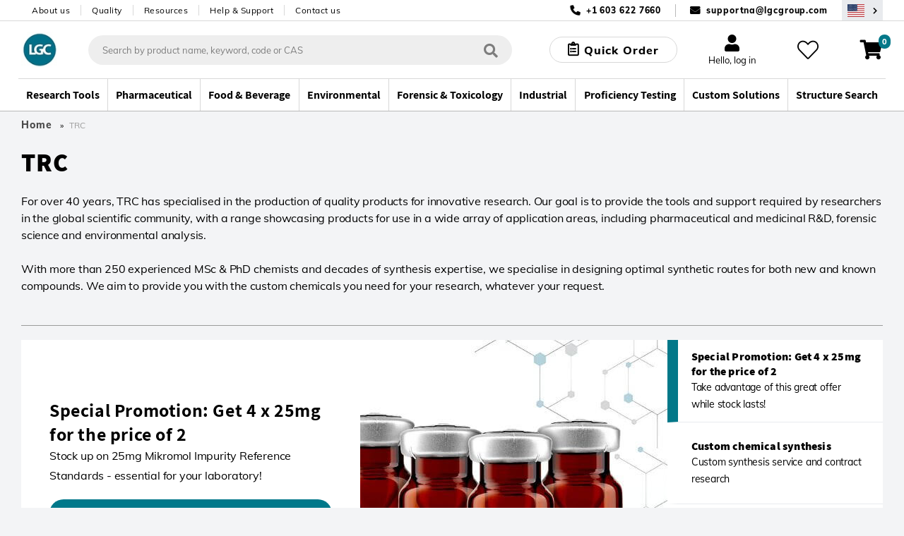

--- FILE ---
content_type: text/html;charset=UTF-8
request_url: https://www.lgcstandards.com/US/en/TRC/cat/279854
body_size: 50291
content:























<!DOCTYPE html>
<html lang="en">
	<head> <title>TRC Reference Materials | LGC Standards</title> <meta http-equiv="Content-Type" content="text/html; charset=utf-8"/> <meta content="IE=Edge" http-equiv="X-UA-Compatible"/> <meta name="country" content="US"> <meta name="geography" content="US"> <meta name="language" content="en"> <meta name="google-site-verification" content="M7rPbHH5X2hKMQUZcGQ8d3h-0odtnUeLftTWo7nDCHM"/> <meta name="viewport" content="width=device-width, initial-scale=1.0"> <meta name="keywords" content="TRC Reference Materials | LGC Standards"/> <meta name="description" content="TRC at LGC Standards. Over 100,000 Products Online, Explore our Extensive Range and Purchase Easily via our Webshop"/> <meta name="og:title" content="279854 Brand Page"/> <meta name="og:description" content="279854 Brand Page"/> <meta name="og:url" content="https://www.lgcstandards.com/US/en/TRC/cat/279854"/> <link rel="preload" href="https://cdn.optimizely.com/js/5388332226576384.js" as="script"> <link rel="preconnect" href="https://logx.optimizely.com"> <script>

    function getCookie(name) {
      var nameEQ = name + "=";
      var cookies = document.cookie.split(';');
      for (var i = 0; i < cookies.length; i++) {
        var c = cookies[i];
        while (c.charAt(0) === ' ') {
          c = c.substring(1);
        }
        if (c.indexOf(nameEQ) === 0) {
          return decodeURIComponent(c.substring(nameEQ.length));
        }
      }
      return "";
    }

    if(getCookie('OptanonConsent').indexOf('C0002:1') == -1){
      window.optimizely = window.optimizely || [];
      window.optimizely.push({
        "type": "holdEvents"
      });
    }
    </script> <script src="https://cdn.optimizely.com/js/5388332226576384.js"></script> <script>
    if (getCookie('OptanonConsent').indexOf('C0002:0') != -1 && getCookie('OptanonConsent').indexOf('interactionCount=0') == -1) {
      window["optimizely"].push({
        "type": "disable",
        "scope": "tracking"
      });

    }  else if(getCookie('OptanonConsent').indexOf('C0002:1') != -1){
      window.optimizely = window.optimizely || [];
      window.optimizely.push({
          "type": "sendEvents"
      });
    }

    document.addEventListener('click', function(e){
      if(e.target.matches('#cookie-accept') && getCookie('OptanonConsent').indexOf('C0002:1') != -1){
        window.optimizely = window.optimizely || [];
        window.optimizely.push({
            "type": "sendEvents"
        });
      } else if (e.target.matches('#cookie-accept') && getCookie('OptanonConsent').indexOf('C0002:1') == -1){
        window["optimizely"].push({
          "type": "disable",
          "scope": "tracking"
        });
      }
    });
    </script> <link rel="shortcut icon" type="image/x-icon" media="all" href="/_ui/responsive/theme-lgc/images/favicon.ico"/> <link rel="canonical" href="https://www.lgcstandards.com/US/en/TRC/cat/279854"/> <link rel="alternate" hreflang="x-default" href="https://www.lgcstandards.com/US/en/TRC/cat/279854"/> <link rel="alternate" href="https://www.lgcstandards.com/IT/it/TRC/cat/279854" hreflang="it-IT"/> <link rel="alternate" href="https://www.lgcstandards.com/PL/pl/TRC/cat/279854" hreflang="pl-PL"/> <link rel="alternate" href="https://www.lgcstandards.com/CN/zh/TRC/cat/279854" hreflang="zh-CN"/> <link rel="alternate" href="https://www.lgcstandards.com/IT/en/TRC/cat/279854" hreflang="en-IT"/> <link rel="alternate" href="https://www.lgcstandards.com/DE/en/TRC/cat/279854" hreflang="en-DE"/> <link rel="alternate" href="https://www.lgcstandards.com/FR/en/TRC/cat/279854" hreflang="en-FR"/> <link rel="alternate" href="https://www.lgcstandards.com/FR/fr/TRC/cat/279854" hreflang="fr-FR"/> <link rel="alternate" href="https://www.lgcstandards.com/DE/de/TRC/cat/279854" hreflang="de-DE"/> <link rel="alternate" href="https://www.lgcstandards.com/PL/en/TRC/cat/279854" hreflang="en-PL"/> <link rel="alternate" href="https://www.lgcstandards.com/ES/en/TRC/cat/279854" hreflang="en-ES"/> <link rel="alternate" href="https://www.lgcstandards.com/CN/en/TRC/cat/279854" hreflang="en-CN"/> <link rel="alternate" href="https://www.lgcstandards.com/GB/en/TRC/cat/279854" hreflang="en-GB"/> <link rel="alternate" href="https://www.lgcstandards.com/ES/es/TRC/cat/279854" hreflang="es-ES"/> <link rel="stylesheet" href="/_ui/responsive/theme-lgc/css/fonts.css?v=202601150828" media="all"> <link rel="stylesheet" type="text/css" media="all" href="/wro/js_plp.css?v=202601150828"/> <link rel="stylesheet" type="text/css" media="all" href="/wro/new_build.css?v=202601150828"/> <link rel="stylesheet" href="https://cdn.bioz.com/assets/font-awesome-reg.css"> <link rel="stylesheet" type="text/css" href="https://cdn.bioz.com/assets/tooltipster.css"/> <link rel="stylesheet" type="text/css" href="https://cdn.bioz.com/assets/tooltipster-theme2.css"/> <link rel="stylesheet" href="https://cdn.bioz.com/assets/v_widget-2.5.css"> <script>
		/*<![CDATA[*/
		
		var ACC = { config: {} };
			ACC.config.contextPath = "";
			ACC.config.urlEncodedContextPath = "/US/en";
			ACC.config.encodedContextPath = "/US/en";
			ACC.config.commonResourcePath = "/_ui/desktop/common";
			ACC.config.themeResourcePath = "/_ui/desktop/theme-lgc";
			ACC.config.siteResourcePath = "/_ui/desktop/site-lgcstandards";
			ACC.config.language = "en";
			ACC.config.rootPath = "/_ui/desktop";
			ACC.config.webservicesPath = "/US/en/lgcwebservices";
			ACC.pwdStrengthVeryWeak = 'Very weak';
			ACC.pwdStrengthWeak = 'Weak';
			ACC.pwdStrengthMedium = 'Medium';
			ACC.pwdStrengthStrong = 'Strong';
			ACC.pwdStrengthVeryStrong = 'Very strong';
			ACC.pwdStrengthUnsafePwd = 'password.strength.unsafepwd';
			ACC.pwdStrengthTooShortPwd = 'Too short';
			ACC.pwdStrengthMinCharText = '';
			ACC.accessibilityLoading = 'aria.pickupinstore.loading';
			ACC.accessibilityStoresLoaded = 'aria.pickupinstore.storesloaded';
			ACC.glossaryPageTitlePrefix = 'What is';
			ACC.glossaryPageTitlePunctiationMark = '?';
			ACC.config.CSRFToken = "2ec8cd3e-5063-433b-8852-d67822370740";
			ACC.config.structureSearchPageMaxSize = "0";
			ACC.searchPlaceholder = 'Search by product name, keyword, code or CAS';
			ACC.searchPlaceholderMobile = 'Search';
			ACC.searchProductsBtn = 'See all products';
			ACC.searchProductsTitle = 'Products';
			ACC.searchSuggestionTitle = 'Suggestions';
			ACC.searchStructureSearchTitle = 'Structure Search';
			ACC.invoicePayAll = 'Pay all invoices';
			ACC.invoicePayAllDeselect = 'Deselect all invoices';
			ACC.searchContentTitle = 'Content';
			ACC.searchContentBtn = 'See all content';
			ACC.searchDocumentTitle = 'Documents';
			ACC.searchDocumentBtn = 'See all documents';
			ACC.newProductText = 'NEW!';
			ACC.newProductTooltipText = 'Newly added product!';
			ACC.discountedProductText = 'Special Offer';
			ACC.discountedProductTooltipText = 'Special Offer';
			ACC.noSearchResultsHeadline = '0 Search Results';
			ACC.noResultsCustomsTitle = 'Can’t find exactly what you need?';
			ACC.noResultsCustomsText = 'One of our custom-made smart solutions could be the answer.';
			ACC.noResultsCustomsLink = 'Request a quote';
			ACC.noResultsStructureSearchTitle = 'Search by structure';
			ACC.noResultsStructureSearchText = 'Search our catalogue using advanced query feature.';
			ACC.noResultsStructureSearchLink = 'Structure search';
			ACC.noResultsContactTitle = 'Speak to an adviser';
			ACC.noResultsContactLink = 'Further contact options';
			ACC.addTocartText = 'Add to cart';
			ACC.requestQuoteText = 'Request Quote';
			ACC.orderSampleText = 'Order sample';
			ACC.categoryFacetText = 'Categories';
			ACC.productTypeText = 'Product Type';
			ACC.viewDetailsText = 'View Details';

			var ISPRICEENABLED = "true";
			var LANG  = '/US/en';
			var PORT  =  ":443";
			var FULLPATH = "";
			var CURRENTCOUNTRYEMAIL ="SupportNA@lgcgroup.com";
			var CURRENTCOUNTRYNUMBER ="+1 603 622 7660";
			var SEARCHDELAY = 200;
			var USER_EMAIL = "";
			var SESSION_TIMEOUT = 1800;
			var BROCHURE_MODE = false;

			if (PORT !== ":443") {
					FULLPATH = "www.lgcstandards.com" + PORT + LANG;
				}
			else {
				FULLPATH = "www.lgcstandards.com"  + LANG;
			}
			
			ACC.config.similarityApiEnabled = false;
		/*]]>*/
	</script> <script>(function(w,d,s,l,i){w[l]=w[l]||[];w[l].push({'gtm.start':
		new Date().getTime(),event:'gtm.js'});var f=d.getElementsByTagName(s)[0],
		j=d.createElement(s),dl=l!='dataLayer'?'&l='+l:'';j.async=true;j.src=
		'https://www.googletagmanager.com/gtm.js?id='+i+dl;f.parentNode.insertBefore(j,f);
		})(window,document,'script','dataLayer','GTM-TQDG5Z');</script> <script>
    var ALGOLIA_QUERY_ID = '';
    var PAGE_TYPE = "CATEGORY";
    var ALGOLIA_INDEXES = JSON.parse('{"statecannabis":{"appId":"YXQUVG298V","securedApiKey":"[base64]","index":"prod_standards_statecannabis_main","alias":"statecannabis","userToken":"37939b98-f9f1-11f0-b7d1-b6dfa234dcde","validity":1769369086000},"product":{"appId":"YXQUVG298V","securedApiKey":"[base64]\u003d","index":"prod_standards_product_main","alias":"product","userToken":"37939b98-f9f1-11f0-b7d1-b6dfa234dcde","validity":1769369086000},"productQuerySuggestions":{"appId":"YXQUVG298V","securedApiKey":"[base64]\u003d","index":"prod_standards_product_main_query_suggestions","alias":"productQuerySuggestions","userToken":"37939b98-f9f1-11f0-b7d1-b6dfa234dcde","validity":1769369086000},"pharmacopeia":{"appId":"YXQUVG298V","securedApiKey":"[base64]\u003d","index":"prod_standards_pharmacopeia_main","alias":"pharmacopeia","userToken":"37939b98-f9f1-11f0-b7d1-b6dfa234dcde","validity":1769369086000},"content":{"appId":"YXQUVG298V","securedApiKey":"[base64]\u003d","index":"prod_standards_content_main","alias":"content","userToken":"37939b98-f9f1-11f0-b7d1-b6dfa234dcde","validity":1769369086000}}');
    
            var PRODUCT_PK = "";
        </script> <form id="algolia-form" method="post" action=""> <input type="hidden" name="queryID" value=""> <input type="hidden" name="CSRFToken" value="2ec8cd3e-5063-433b-8852-d67822370740"/> </form><script type="application/ld+json">
    {
      "@context": "https://schema.org/",
      "@type": "WebSite",
      "name": "LGC Standards",
      "url": "https://www.lgcstandards.com/US/en",
      "potentialAction": {
        "@type": "SearchAction",
        "target": "https://www.lgcstandards.com/US/en/search/?text={search_term_string}",
        "query-input": "required name=search_term_string"
      }
    }

    {
      "@context": "https://schema.org/",
      "@type": "BreadcrumbList",
      "itemListElement": [
          {
              "@type": "ListItem",
              "position": 1,
              "name": "Home",
              "item": "https://www.lgcstandards.com/US/en"
          },
      
          {
            "@type": "ListItem",
            "position": 2,
            "name": "TRC",
            "item": "https://www.lgcstandards.com/US/en/TRC/cat/279854"
          }
      ]
    }
</script></head> <body class="page-279854-categoryPage pageType-CategoryPage template-pages-category-categoryPage template-pages-plp language-en page-newDesign "> <!--[if lte IE 9]><div style="padding:10px;text-align:center;background-color:#4a90e2;color:white;font-size:16px;">Our website is not suporting the browser you are using. Please upgrade it to IE11 or use another browser like Chrome or Firefox</div><![endif]--> <noscript><iframe src="//www.googletagmanager.com/ns.html?id=GTM-TQDG5Z" height="0" width="0" style="display:none;visibility:hidden"></iframe></noscript> <script src="/_ui/shared/js/analyticsmediator.js"></script> <script type="application/javascript">
      var dataLayer = dataLayer || [];
      var GA_NEWSLETTER_SUCCESS_PAGE = false;
      var GA_LOGIN_GC_EVENT = false;
      var GA_LOGIN_ERROR = false;
      var GA_USER_REGISTRATION_ERROR = false;
      var GA_UPDATE_PASSWORD_ERROR = false;
      var GA_WEBSITE_ERROR = false;
      var GA_WEB_SERVICE_NOT_RESPONDING = false;
    </script> <div class="gaApp"></div> <div id="page" class="punchout-wrapper session-timeout " data-currency-iso-code="USD"> <input id="showTestImages" type="hidden" value="false"/> <a href="#skip-to-content" class="skiptocontent" data-role="none">text.skipToContent</a> <a href="#skiptonavigation" class="skiptonavigation" data-role="none">text.skipToNavigation</a> <header id="mainHeader" class="main-header"> <div class="top-bar"> <div class="container top-bar__inner"> <nav> <ul class="nav-secondary-desktop"> <li class="nav-secondary-desktop__item"><a class="nav-secondary-desktop__link" href="/About-LGC-Standards">About us</a></li> <li class="nav-secondary-desktop__item"><a class="nav-secondary-desktop__link" href="/ourquality">Quality</a></li> <li class="nav-secondary-desktop__item"><a class="nav-secondary-desktop__link" href="/Resources">Resources</a></li> <li class="nav-secondary-desktop__item"><a class="nav-secondary-desktop__link" href="/support">Help & Support</a></li> <li class="nav-secondary-desktop__item"><a class="nav-secondary-desktop__link" href="/contact-us">Contact us</a></li> </ul> </nav> <div class="contact"> <span class="contact__item contact__item--phone">+1 603 622 7660</span> <span class="contact__separator"></span> <span class="contact__item contact__item--email"> <a href="mailto:SupportNA@lgcgroup.com">supportna@lgcgroup.com</a> </span> <button class="region-selector desktop-view" type="button" @click="onRegionSelectorClick('/US/en/setCountryRegion', )" aria-label="Select your location"> <span class="country-flag country-flag--US"></span> </button> </div> </div> </div> <div class="header-core"> <div class="header-core__content container"> <a class="header-core__logo" href="/US/en/"> <img class="header-core__logo-img" title="" alt="" src="/medias/sys_master/root/h6c/hfb/10397484711966/10397484711966.jpg" width="59" height="51"> </a> <div class="search-form__wrapper" :class="{'search-form__wrapper--active': stickySearchActive}"> <div id="js-search-wrapper" v-cloak> <form id="search_form" name="search_form" method="get" action="/US/en/search/" class="search"> <div class="autocomplete-container" v-loading.fullscreen.lock="addToCartData.addToCartIsAjaxLoading"> <div id="autocomplete" class="autocomplete"></div> </div> <button class="search__submit" type="button" aria-label="Search"> <i class="iconmoon icon-search-regular"></i></button> <div id="js-search-clear" class="clear-btn" onclick="searchClear()"></div> </form> <el-popover id="productAddedPopover" class="product-added-popover" v-model="addToCartData.shouldShowPopup" @hide="onCancelAddToCartPopup" trigger="manual"> <template v-if="addToCartData.successMessages.length"> <p :id="'addToCartSuccessMessage' + index" v-for="(message, index) in addToCartData.successMessages" :key="'successMessage' + index" class="product-added-popover__message">{{ message }}</p> </template> <template v-if="addToCartData.serverErrors.length"> <p :id="'addToCartErrorMessage' + index" v-for="(message, index) in addToCartData.serverErrors" :key="'errorMessage' + index" class="product-added-popover__message">{{ message }}</p> </template> <p id="addToCartProductInfo" class="product-added-popover__product-info" v-if="addToCartData.productCode" v-html="addToCartData.productCode + ' - ' + addToCartData.productName"></p> <template v-if="addToCartData.otherMessages.length"> <p :id="'addToCartOtherMessage' + index" v-for="(message, index) in addToCartData.otherMessages" :key="'otherMessage' + index" class="product-added-popover__message"> <strong>{{ message }}</strong> </p> </template> </el-popover> <el-dialog :visible.sync="!!addToCartData.mixPtRmWarning" v-cloak class="main-dialog mix-pt-rm-dialog" title="Please confirm!" :before-close="onCancelMixPtRm" v-loading="addToCartData.addToCartIsAjaxLoading"> <p>{{ addToCartData.mixPtRmWarning }}</p> <p class="mix-pt-rm-dialog__sub-title"> Do you want to proceed?</p> <span slot="footer"> <button class="_btn _btn--theme-inverted mix-pt-rm-dialog__btn mr-1" @click.prevent="onConfirmMixPtRm"> Ok</button> <button class="_btn _btn--theme-warning mix-pt-rm-dialog__btn" @click.prevent="onCancelMixPtRm"> Cancel</button> </span> </el-dialog> <script type="application/javascript">
    var USER_DETAILS = {"titleCode":"","firstName":"","lastName":"","email":"","company":"","deliveryCountry":"","billingAddressDisabled":false,"selectedShippingAddress":"","shippingAddresses":[],"shippingAddress":{"companyName":"","line1":"","line2":"","country":"","city":"","county":"","state":"","postCode":""},"billingAddress":{"companyName":"","line1":"","line2":"","city":"","country":"","county":"","state":"","postCode":""},"oem":false};
    var IS_RM_ACCOUNT = true;
    var IS_PT_ACCOUNT = false;
    var IS_RM_CART = false;
    var IS_CANADIAN_ANON = false;
    var TRC_CANDIDATE_PART_COMMS_GROUP = 'CAND';
    var MTO_COMMS_GROUP = 'MTO';
    var CUSTOM_STOCK_SEGMENT = true;
    var IS_ANONYMOUS = true;
    var IFS_CANADA_RESTRICTIONS = true;
    var COMMON_ERROR_MESSAGE = 'Something went wrong, please try again later.';
    var UPDATE_BTN_STATE_FN_COLLECTION = [];
    var COPIED_TO_CLIPBOARD_TEXT = 'Copied to clipboard';
    var IS_DUMMY_UNIT = false;
    var ACCOUNT_NUMBER = "";
    var IN_STOCK_MESSAGE = "In stock";
    var OUT_OF_STOCK_MESSAGE = "Please enquire";
    var EXPECTED_STOCK_MESSAGE = "Stock expected";
    var MTO_STOCK_MESSAGE = "Made to Order";
</script> <el-dialog id="requestQuoteDialog" :visible.sync="requestQuote.dialogVisible" class="main-dialog request-quote-dialog" title="Item you're enquiring about:" v-loading="requestQuote.loading" v-cloak> <div class="main-dialog__title text-center" v-if="requestQuote.displayProductCode">{{requestQuote.productName}}; {{requestQuote.displayProductCode}}</div> <div class="create-account"> <a href="/login">Log in to auto fill</a> </div> <div class="create-account"> <el-form data-vv-scope="requestQuoteForm" id="requestQuoteForm" class="account-form--form el-form--label-top"> <div class="form-element__title icon"> <el-form-item prop="titleCode" label="Title"> <el-select v-model="userDetails.titleCode" name="titleCode" placeholder=""> <el-option label="Dr" value="Dr"></el-option> <el-option label="Miss" value="Miss"></el-option> <el-option label="Mr" value="Mr"></el-option> <el-option label="Mrs" value="Mrs"></el-option> <el-option label="Ms" value="Ms"></el-option> <el-option label="Mx" value="Mx"></el-option> <el-option label="Prof" value="Prof"></el-option> </el-select> </el-form-item> </div> <div class="form-element__name icon"> <el-form-item prop="firstName" label="First Name *"> <el-input v-model="userDetails.firstName" data-vv-delay="500" v-validate="'required|verify_textFields'" data-vv-as="First Name" name="firstName" :class="{'input': true, 'is-danger': errors.has('requestQuoteForm.firstName') }"></el-input> <p class="is-danger"> {{ errors.first('requestQuoteForm.firstName') }} </p> </el-form-item> </div> <div class="form-element__name form-element__name--lastname icon"> <el-form-item prop="lastName" label="Last Name *"> <el-input v-model="userDetails.lastName" data-vv-delay="500" v-validate="'required|verify_textFields'" data-vv-as="Last Name" name="lastName" :class="{'input': true, 'is-danger': errors.has('requestQuoteForm.lastName') }"></el-input> <p class="is-danger"> {{ errors.first('requestQuoteForm.lastName') }} </p> </el-form-item> </div> <div class="form-element__email icon"> <el-form-item prop="email" label="Email *"> <el-input v-model="userDetails.email" data-vv-delay="500" v-validate="'required|email'" name="email" type="email" :class="{'input': true, 'is-danger': errors.has('requestQuoteForm.email') }"></el-input> <p class="is-danger"> {{ errors.first('requestQuoteForm.email') }} </p> </el-form-item> </div> <div class="form-element__phone-number-wrapper"> <label class="el-form-item__label">Phone Number *</label> <div class="form-element__area-code"> <el-form-item prop="phoneCountryCode"> <el-select v-model="requestQuote.form.phoneCountryCode" filterable default-first-option automatic-dropdown no-match-text="no matches" no-data-text="no matches" placeholder="" data-vv-delay="500" v-validate="'required'" name="phoneCountryCode" :class="{'input': true, 'is-danger': errors.has('requestQuoteForm.phoneCountryCode') }"> <el-option v-for="(item,index) in requestQuote.allCountries" :key="index + '-' + item.countryPhone" :label="item.countryPhone + ' (' + item.countryName + ')'" :value="item.countryPhone + ' (' + item.countryName + ')'"> </el-option> </el-select> <p class="is-danger"> {{ errors.first('requestQuoteForm.phoneCountryCode') }} </p> </el-form-item> </div> <div class="form-element__phone-number icon"> <el-form-item prop="phoneNumber"> <el-input id="phoneNumber" v-model="requestQuote.form.phoneNumber" data-vv-delay="500" v-validate="'required|numeric'" name="phoneNumber" data-vv-as="Phone" :class="{'input': true, 'is-danger': errors.has('requestQuoteForm.phoneNumber') }"></el-input> <p class="is-danger"> {{ errors.first('requestQuoteForm.phoneNumber') }} </p> </el-form-item> </div> </div> <div class="form-element__company"> <el-form-item prop="company" label="Company *"> <el-input v-model="userDetails.company" data-vv-delay="500" v-validate="'required'" data-vv-as="Company" name="company" :class="{'input': true, 'is-danger': errors.has('requestQuoteForm.company') }"></el-input> <p class="is-danger"> {{ errors.first('requestQuoteForm.company') }} </p> </el-form-item> </div> <div class="form-element__address"> <div class="form-element__address-column"> <el-form-item> <br><label>Shipping address *</label> </el-form-item> <section v-if="!requestQuote.updateAddressModalVisible && userDetails.shippingAddresses.length"> <el-form-item> <label class="el-form-item__label" for="selectedShippingAddress"> Shipping address</label> <el-select v-model="userDetails.selectedShippingAddress" filterable default-first-option automatic-dropdown no-match-text="no matches" no-data-text="no matches" name="selectedShippingAddress" placeholder="" data-vv-delay="500" v-validate="'required'" @change="onShippingAddressSelect" :class="{'input': true, 'is-danger': errors.has('requestQuoteForm.selectedShippingAddress')}"> <el-option v-for="(item, index) in userDetails.shippingAddresses" :key="index" :label="formatAddress(item)" :value="index" :id="'shippingAddresses'+index"> </el-option> </el-select> <p class="is-danger"> {{ errors.first('requestQuoteForm.selectedShippingAddress') }} </p> </el-form-item> <a class="theme-link" href="#" @click.prevent="requestQuote.updateAddressModalVisible = true">Not the right shipping address?</a> </section> <section v-else> <el-form-item> <label class="el-form-item__label" for="shippingCompanyName"> Organisation name *</label> <el-input id="shippingCompanyName" v-model="userDetails.shippingAddress.companyName" :class="{'input': true, 'is-danger': errors.has('requestQuoteForm.shippingCompanyName') }" name="shippingCompanyName" data-vv-as="Organisation name" data-vv-delay="500" v-validate="'required'"></el-input> <p class="is-danger"> {{ errors.first('requestQuoteForm.shippingCompanyName') }} </p> </el-form-item> <el-form-item> <label class="el-form-item__label" for="shippingLine1"> Address line 1 *</label> <el-input id="shippingLine1" v-model="userDetails.shippingAddress.line1" name="shippingLine1" data-vv-as="Address Line 1" data-vv-delay="500" :class="{'input': true, 'is-danger': errors.has('requestQuoteForm.shippingLine1') }" v-validate="'required'"> </el-input> <p class="is-danger"> {{ errors.first('requestQuoteForm.shippingLine1') }} </p> </el-form-item> <el-form-item> <label class="el-form-item__label" for="shippingLine2"> Address line 2</label> <el-input id="shippingLine2" v-model="userDetails.shippingAddress.line2" name="shippingLine2"> </el-input> </el-form-item> <el-form-item> <label class="el-form-item__label" for="country"> Country * </label> <el-select v-model="userDetails.shippingAddress.country" filterable default-first-option automatic-dropdown no-match-text="no matches" no-data-text="no matches" name="shippingCountry" placeholder="" data-vv-delay="500" v-validate="'required'" :class="{'input': true, 'is-danger': errors.has('requestQuoteForm.shippingCountry')}"> <el-option v-for="(item,index) in requestQuote.allCountries" :key="item.countryIsoCode" :label="item.countryName" :value="item.countryIsoCode" :id="'shippingCountry'+index"> </el-option> </el-select> <p class="is-danger"> {{ errors.first('requestQuoteForm.shippingCountry') }} </p> </el-form-item> <el-form-item> <label class="el-form-item__label" for="shippingState"> <template v-if="userDetails.shippingAddress.country === 'US'">State *</template> <template v-else>County</template> </label> <template v-if="userDetails.shippingAddress.country === 'US'"> <el-select id="shippingState" v-model="userDetails.shippingAddress.state" filterable default-first-option placeholder="Please select" data-vv-delay="500" data-vv-as="State" name="shippingState" v-validate="'required'" :class="{'input': true, 'is-danger': errors.has('requestQuoteForm.shippingState') }"> <el-option v-for="(item, index) in requestQuote.usaStates" :key="item.stateIsoCode" :label="item.stateName" :value="item.stateIsoCode" :id="'shippingState'+index"> </el-option> </el-select> <p class="is-danger"> {{ errors.first('requestQuoteForm.shippingState') }} </p> </template> <el-input v-else id="shippingCounty" v-model="userDetails.shippingAddress.county" name="shippingCounty"> </el-input> </el-form-item> <el-form-item> <label class="el-form-item__label" for="city"> City *</label> <el-input id="shippingCity" v-model="userDetails.shippingAddress.city" v-validate="'required'" data-vv-delay="500" data-vv-as="City" :class="{'input': true, 'is-danger': errors.has('requestQuoteForm.shippingCity')}" name="shippingCity"> </el-input> <p class="is-danger"> {{ errors.first('requestQuoteForm.shippingCity') }} </p> </el-form-item> <el-form-item> <label class="el-form-item__label" for="shippingPostCode"> <template v-if="userDetails.shippingAddress.country === 'US'">Zip code *</template> <template v-else>Post code *</template> </label> <el-input v-model="userDetails.shippingAddress.postCode" name="shippingPostCode" data-vv-delay="500" data-vv-as="Post Code" v-validate="'required'" :class="{'input': true, 'is-danger': errors.has('requestQuoteForm.shippingPostCode')}"> </el-input> <p class="is-danger"> {{ errors.first('requestQuoteForm.shippingPostCode') }} </p> </el-form-item> <a class="theme-link" href="#" @click.prevent="selectFromExisting" v-if="userDetails.shippingAddresses.length">Select from existing</a> </section></div> <div class="form-element__address-column"> <el-form-item> <br><label>Billing address *</label> </el-form-item> <el-form-item> <label class="el-form-item__label" for="billingCompanyName"> Organisation name *</label> <el-input id="billingCompanyName" v-model="userDetails.billingAddress.companyName" :class="{'input': true, 'is-danger': errors.has('requestQuoteForm.billingCompanyName') }" name="billingCompanyName" data-vv-as="Organisation name" data-vv-delay="500" v-validate="'required'"></el-input> <p class="is-danger"> {{ errors.first('requestQuoteForm.billingCompanyName') }} </p> </el-form-item> <el-form-item> <label class="el-form-item__label" for="billingLine1"> Address line 1 *</label> <el-input id="billingLine1" v-model="userDetails.billingAddress.line1" name="billingLine1" data-vv-as="Address Line 1" :class="{'input': true, 'is-danger': errors.has('requestQuoteForm.billingLine1') }" :disabled="userDetails.billingAddressDisabled" data-vv-delay="500" v-validate="'required'"> </el-input> <p class="is-danger"> {{ errors.first('requestQuoteForm.billingLine1') }} </p> </el-form-item> <el-form-item> <label class="el-form-item__label" for="billingLine2"> Address line 2</label> <el-input id="billingLine2" v-model="userDetails.billingAddress.line2" :disabled="userDetails.billingAddressDisabled" name="billingLine2"> </el-input> </el-form-item> <el-form-item> <label class="el-form-item__label" for="country"> Country * </label> <el-select v-model="userDetails.billingAddress.country" filterable default-first-option automatic-dropdown no-match-text="no matches" no-data-text="no matches" name="billingCountry" placeholder="" data-vv-delay="500" v-validate="'required'" :disabled="userDetails.billingAddressDisabled" :class="{'input': true, 'is-danger': errors.has('requestQuoteForm.billingCountry')}"> <el-option v-for="(item,index) in requestQuote.allCountries" :key="item.countryIsoCode" :label="item.countryName" :value="item.countryIsoCode" :id="'billingCountry'+index"> </el-option> </el-select> <p class="is-danger"> {{ errors.first('requestQuoteForm.billingCountry') }} </p> </el-form-item> <el-form-item> <label class="el-form-item__label" for="billingState"> <template v-if="userDetails.billingAddress.country === 'US'">State *</template> <template v-else>County</template> </label> <template v-if="userDetails.billingAddress.country === 'US'"> <el-select id="billingState" v-model="userDetails.billingAddress.state" filterable default-first-option placeholder="Please select" data-vv-delay="500" data-vv-as="State" name="billingState" :disabled="userDetails.billingAddressDisabled" v-validate="'required'" :class="{'input': true, 'is-danger': errors.has('requestQuoteForm.billingState') }"> <el-option v-for="(item, index) in requestQuote.usaStates" :key="item.stateIsoCode" :label="item.stateName" :value="item.stateIsoCode" :id="'billingState'+index"> </el-option> </el-select> <p class="is-danger"> {{ errors.first('requestQuoteForm.billingState') }} </p> </template> <el-input v-else id="billingCounty" v-model="userDetails.billingAddress.county" :disabled="userDetails.billingAddressDisabled" name="billingCounty"> </el-input> </el-form-item> <el-form-item> <label class="el-form-item__label" for="city"> City *</label> <el-input id="billingCity" v-model="userDetails.billingAddress.city" :disabled="userDetails.billingAddressDisabled" v-validate="'required'" data-vv-delay="500" data-vv-as="City" :class="{'input': true, 'is-danger': errors.has('requestQuoteForm.billingCity')}" name="billingCity"> </el-input> <p class="is-danger"> {{ errors.first('requestQuoteForm.billingCity') }} </p> </el-form-item> <el-form-item> <label class="el-form-item__label" for="billingPostCode"> <template v-if="userDetails.billingAddress.country === 'US'">Zip code *</template> <template v-else>Post code *</template> </label> <el-input v-model="userDetails.billingAddress.postCode" name="billingPostCode" data-vv-delay="500" data-vv-as="Post Code" :disabled="userDetails.billingAddressDisabled" v-validate="'required'" :class="{'input': true, 'is-danger': errors.has('requestQuoteForm.billingPostCode')}"> </el-input> <p class="is-danger"> {{ errors.first('requestQuoteForm.billingPostCode') }} </p> </el-form-item> <el-form-item v-if="!userDetails.billingAddressDisabled"> <el-checkbox name="sameAsShipping" class="primary-checkbox primary-checkbox--small primary-checkbox--label" label="Same as Shipping Details" v-model="requestQuote.form.sameAsShipping" @change="onBillingCheckboxChange"> </el-checkbox> </el-form-item></div> </div> <div class="form-element__country"> <div class="form-element__country-column"> <div class="el-form-item"> <label class="el-form-item__label _tooltip-label" for="country"> Delivery country *<el-popover placement="top-start" width="320" trigger="hover"> <span slot="reference" class="icon info tooltip"></span> <slot name="content" class="tooltiptext"> Please enter the country to which this item will be delivered</slot> </el-popover> </label> <el-select v-model="userDetails.deliveryCountry" filterable default-first-option automatic-dropdown no-match-text="no matches" no-data-text="no matches" name="country" placeholder="" data-vv-delay="500" v-validate="'required'" :class="{'input': true, 'is-danger': errors.has('requestQuoteForm.deliveryCountry')}"> <el-option v-for="(item,index) in requestQuote.allCountries" :key="item.countryIsoCode" :label="item.countryName" :value="item.countryIsoCode" :id="'createAccountCountry'+index"> </el-option> </el-select> <p class="is-danger"> {{ errors.first('requestQuoteForm.deliveryCountry') }} </p> </div> </div> <div class="form-element__country-column"> <div class="el-form-item"> <div class="form-element--label"> <label class="el-form-item__label">Desired delivery date</label> </div> <el-input v-model="requestQuote.form.desiredDeliveryDate" name="desiredDeliveryDate"> </el-input> </div> </div> </div> <div class="form-element__trio"> <div class="form-element__packsize icon"> <el-form-item prop="packSize" label="Pack size *"> <el-input v-model="requestQuote.form.packSize" :readonly="requestQuote.packSizeReadonly" data-vv-delay="500" v-validate="'required'" name="packSize" data-vv-as="Pack size" :class="{'input': true, 'is-danger': errors.has('requestQuoteForm.packSize') }"></el-input> <p class="is-danger"> {{ errors.first('requestQuoteForm.packSize') }} </p> </el-form-item> </div> <div class="form-element__quantity form-element__quantity--additional icon"> <el-form-item prop="quantity" label="Quantity &#42"> <el-input v-model="requestQuote.form.quantity" data-vv-delay="500" type="number" v-validate="'required|max_value:999'" name="quantity" data-vv-as="Quantity" :class="{'input': true, 'is-danger': errors.has('requestQuoteForm.quantity') }"></el-input> <p class="is-danger"> {{ errors.first('requestQuoteForm.quantity') }} </p> </el-form-item> </div> <div class="form-element__exact-weight icon"> <el-form-item prop="exact-weight"> <label class="el-form-item__label _tooltip-label"> Exact Weight Packaging<el-popover placement="top-end" width="320" trigger="hover"> <span slot="reference" class="icon info tooltip"></span> <slot name="content" class="tooltiptext"> Please select if you require our precision weighing and packaging service.</slot> </el-popover> </label> <el-checkbox v-model="requestQuote.form.exactWeight" name="exact-weight" class="primary-checkbox"> Exact weight required</el-checkbox> </el-form-item> </div> </div> <label class="el-form-item__label">Additional requirements</label> <div class="form-element__trio form-element__trio--reset-mt"> <el-form-item> <el-checkbox v-model="requestQuote.form.alternativeAcceptable" class="primary-checkbox"> Alternatives acceptable<el-popover width="320" trigger="hover"> <span slot="reference" class="icon info tooltip"></span> <slot name="content" class="tooltiptext"> if checked, we will discuss alternatives with you if we are unable to fill your request from existing stock</slot> </el-popover> </el-checkbox> </el-form-item> <el-form-item> <el-checkbox v-model="requestQuote.form.multiLotAcceptable" class="primary-checkbox"> Multiple lots acceptable<el-popover width="320" trigger="hover"> <span slot="reference" class="icon info tooltip"></span> <slot name="content" class="tooltiptext"> if checked, the order may be filled from multiple different lots</slot> </el-popover> </el-checkbox> </el-form-item> <el-form-item> <el-checkbox v-model="requestQuote.form.recurringNeed" class="primary-checkbox"> Recurring need<el-popover width="320" trigger="hover"> <span slot="reference" class="icon info tooltip"></span> <slot name="content" class="tooltiptext"> check to inform us that you intend to order again. Leave unchecked if this is a one-time order</slot> </el-popover> </el-checkbox> </el-form-item> </div> <div class="form-element__comments"> <el-form-item label="Comments"> <el-input type="textarea" v-model="requestQuote.form.comments" name="comments" placeholder="Eg. industry, application, method, special requests, quality or testing requirements."></el-input> </el-form-item> </div> <div class="request-quote-dialog__buttons-wrapper"> <a href="#" @click.prevent="requestQuote.dialogVisible = false" class="theme-link mr-2"> Cancel</a> <button id="enquireQuoteButton" @click.prevent="enquireQuote" class="button button--primary" :disabled="!isRequestFormValid"> <i class="iconmoon icon-envelope-regular"></i>&nbsp; Email enquiry</button> </div> </el-form> </div> </el-dialog> <el-dialog id="requestQuoteSubmissionResponse" class="main-dialog request-quote-dialog__response" :visible.sync="requestQuote.submissionDialogVisible" v-cloak> <div v-if="requestQuote.submissionSuccess"> <h2 class="el-dialog__title">Thank you</h2> <p class="el-dialog__message">We will respond to your enquiry shortly.</p> </div> <div v-else> <p class="el-dialog__message">Something went wrong, please try again later.</p> </div> <button @click="requestQuote.submissionDialogVisible = false" class="_btn _btn--theme-primary">Close</button> </el-dialog> </div> </div> <a id="searchStickyBtn" href="#" class="header-core__search-icon mobile-view" @click.prevent="onStickySearchClick"> <i class="iconmoon icon-search-light"></i> </a> <a class="header-core__button header-core__button--quick-order" href="/US/en/quickOrder"><span class="desktop-view">Quick Order</span></a> <el-popover placement="bottom" class="account" width="220" popper-class="account__popper" trigger="hover" v-cloak> <a :href="isMobile ? 'javascript:void(0)' : '/US/en/login'" slot="reference" class="account__mini"> <i class="iconmoon icon-user-solid"></i> <div class="account__greeting">Hello, log in</div> </a> <div class="account"> <a href="/US/en/login" id="loginBt" class="account__login-btn"> Login </a> or <br> <a id="createBt" href="/US/en/login#create" class="regular-link">Create account</a> </div> </el-popover> <div class="header-core__my-favourites"> <template v-if="isAnonymous"> <el-popover placement="top-start" width="200" trigger="hover" :open-delay="1000" :disabled="isMobile" content="Like what you see? Save to your favourites and review later in your account"> <a slot="reference" href="#" class="header-core__icon" aria-label="My favourites" @click.prevent="favReferenceLogin"> <i class="iconmoon icon-heart-light"></i> </a> </el-popover> </template> <template v-else> <a href="/US/en/my-account/favourites" class="header-core__icon" aria-label="My favourites"> <i :class="['iconmoon', isMyFavouritesListEmpty ? 'icon-heart-light' : 'icon-heart-solid']"></i> </a> </template> </div> <script type="application/javascript">
  var IS_MY_FAV_LIST_EMPTY = true;
  var IS_REFERER_RESPONSE;
  var FAV_RESPONSE_LIST = [];
  var FAV_RESPONSE_ERROR = [];
  var POPUP_DISPLAY_TIME;
  
  POPUP_DISPLAY_TIME =3000;
  
  
  IS_REFERER_RESPONSE = false;
  
  // Adding response in the list to send it to favourite confirmation popup
  if (IS_REFERER_RESPONSE) {
    FAV_RESPONSE_LIST.productCode = "";
    FAV_RESPONSE_LIST.productName = "";
    FAV_RESPONSE_LIST.successMessage = "";
    
  }
</script> <script type="application/javascript">
  var CART_URL = "/US/en/cart";
</script> <div class="mc-component"> <a href="/US/en/cart" class="mc-component__mini-cart" @click.prevent="onCartIconClick"> <i class="iconmoon icon-shopping-cart-solid"></i> <span v-if="cartData" class="mc-component__mini-cart-count" v-cloak>{{ cartItemsCount }}</span> <span v-else class="mc-component__mini-cart-count">0</span> </a> <template v-if="cartData" v-cloak> <div class="mc-component__overlay" v-show="miniCartOpen" @click="miniCartOpen = false"> </div> <transition name="slide-fade"> <div class="mc-component__wrapper" v-show="miniCartOpen" v-loading="updateQuantityLoading"> <div id="mcComponentHeader" class="mc-component__header" ref="miniCartHeader"> <div class="mc-component__header-top"> <div class="mc-component__mini-cart-wrapper"> <div v-if="!emptyCart" class="mc-component__mini-cart mc-component__mini-cart--no-pointer"> <i class="iconmoon icon-shopping-cart-solid"></i> <span class="mc-component__mini-cart-count">{{cartData.totalNumberOfProducts}}</span> </div> </div> <template v-if="!emptyCart"> <div class="mc-component__header-link"> <a href="/US/en/cart" id="miniCartViewEdit">View/edit cart</a> </div> </template> <a class="mc-component__close" href="#" @click.prevent="miniCartOpen = false"> <i class="iconmoon icon-times-regular"></i> </a> </div> <template v-if="emptyCart"> <div class="mc-component__empty-container"> <div class="iconmoon icon-shopping-cart-solid"></div> <p class="mc-component__descr">Your shopping cart is currently empty.</p> <a id="miniCartContinueShopping" class="mc-component__btn _btn _btn--primary" href=""> Continue shopping </a> </div> </template> <template v-else> <div class="mc-component__header-body"> <template v-if="cartData.totalDiscounts && cartData.totalDiscounts.value"> <div class="mc-component__discount mc-component__discount--total"> Total discount:&nbsp<strong>&#45;{{cartData.totalDiscounts.formattedValue}}</strong> </div> </template> <p class="mc-component__header-total"> <strong>Total: {{cartData.subTotal.formattedValue}}</strong> </p> <p class="mc-component__header-total" v-if="displayServicesCost"> Exact weight: <strong>{{cartData.servicesCost.formattedValue}}</strong> </p> <p class="mc-component__entry-props"> Please note, shipping and tax are calculated on the checkout page. </p> <div class="mc-component__button-wrapper mc-component__button-wrapper--mt"> <a id="miniCartLoginRegister" href="/US/en/login" class="mc-component__btn _btn _btn--secondary--solid"> <i class="iconmoon icon-lock-regular"></i>&nbsp;Login / Register </a> </div> </div> </template> </div> <div class="info-banner info-banner--quiet mb-2"> <p class="info-banner__text"><a href="/US/en/login">Sign in</a><strong> to view your unique pricing agreement and check out</strong></p> </div> <div class="mc-component__body" ref="miniCartBody"> <div class="mc-component__error-message error-message" v-if="errorMessage">{{errorMessage}}</div> <template v-if="cartData.entries.length"> <div class="mc-component__items"> <div v-for="(entry, index) in cartData.entries" :key="'entryKey' + index" class="mc-component__item"> <div class="mc-component__item-props-wrapper"> <div class="mc-component__left-col"> <h5 class="mc-component__item-brand-name"> <a :href="'/US/en'+ entry.product.url">{{entry.product.manufacturer}}</a> </h5> <h6 class="mc-component__item-product-name"> <a :href="'/US/en' + entry.product.url">{{entry.product.name}}</a> </h6> <p class="mc-component__item-product-props"> Product code: &nbsp;<strong>{{entry.product.code}}</strong> </p> <p class="mc-component__item-product-props" v-if="entry.product.casNumber"> CAS: <strong>{{entry.product.casNumber}}</strong> </p> <p class="mc-component__item-product-props" v-if="entry.product.uom"> Pack size: <strong>{{entry.product.uom}}</strong> </p> <p class="mc-component__item-product-props"> <template v-if="entry.product.atccProductFlag"> Biosafety Level <template> <el-popover placement="top-start" width="320" trigger="hover"> <slot name="content"> <span class="tooltiptext"> You must comply with your country’s regulations. </span> </slot> <span slot="reference"> <span class="icon info tooltip"></span> </span> </el-popover> </template> : <strong>{{entry.product.biosafetyLevel == -1 ? '-' : entry.product.biosafetyLevel}}</strong> <br> </template> <template v-else-if="entry.product.euTariffCode"> Tariff Code: <strong>{{entry.product.euTariffCode}}</strong> </template> </p> </div> <div class="mc-component__right-col"> <div> <quantity-component v-model.lazy="entry.quantity" @input="updateQuantity(entry, index, $event)" max-value-message="The maximum amount of items you can place in one order is 999" :disabled="entry.product.disableQuantityUpdateButton"/> </div> </div> </div> <template v-if="entry.product.exactWeight && entry.services"> <div v-for="(service, serviceIndex) in entry.services" :key="'serviceKey' + serviceIndex" class="mc-component__item-props-wrapper"> <div> <p class="mc-component__item-product-props">{{ service.name }}</p> <p class="mc-component__item-product-props mc-component__item-product-props--flex"> <span class="right-space">({{service.price.formattedValue}} per vial):</span> <strong v-if="service.total">{{service.total.formattedValue}}</strong> </p> </div> <div class="mc-component__exact-weight-inner"> <el-checkbox :id="'miniCartExactWeight' + index" v-model="service.selected" class="primary-checkbox primary-checkbox--small" @change="onServiceChange(entry.entryNumber, index, service, calcMiniCartBodyHeight, 'MiniCart')"></el-checkbox> </div> </div> </template> <div class="mc-component__item-props-wrapper mc-component__item-props-wrapper--bottom-aligned"> <div class="mc-component__item-tags mc-component__left-col"> <template v-if="entry.product.isMTOProduct"> <div class="cart__item-tag cart__item-tag--transparent"> <strong>Made to Order</strong> </div> </template> <template v-if="entry.product.controlledProduct && !entry.product.atccProductFlag"> <div class="cart__item-tag cart__item-tag--transparent"> <strong>Controlled product</strong> </div> </template> <template v-if="entry.product.controlledProduct && entry.product.atccProductFlag"> <div class="cart__item-tag cart__item-tag--transparent"> <strong>Restrictions may apply</strong> </div> </template> <template v-if="entry.product.newProduct"> <div class="cart__item-tag cart__item-tag--transparent"> <strong>NEW</strong> </div> </template> <template v-if="entry.product.shortShelfLife || entry.product.shortExpiry"> <div class="cart__item-tag cart__item-tag--transparent"> <strong>Short shelf life</strong> </div> </template> <template v-if="entry.product.freightRestrictedProduct"> <div class="cart__item-tag cart__item-tag--transparent"> <strong>Freight restricted</strong> </div> </template> </div> <div class="mc-component__right-col mc-component__item-total-wrapper"> <div class="mc-component__item-total-inner"> <div class="mc-component__item-remove"> <a :id="'removeMiniCartItem' + index" href="#" class="mc-component__remove-bt" @click.prevent="onRemoveItemClick(index)"> </i>Remove </a> </div> <template v-if="!entry.product.trcCandidatePart"> <p :id="'mcEntryTotalPrice' + entry.entryNumber" class="mc-component__item-total-price"> {{entry.totalPrice.formattedValue}} </p> <div v-if="entry.discountValue && entry.discountValue.value" class="mc-component__discount" :id="'mcDiscount' + entry.entryNumber"> Discount <strong class="mc-component__discount-value"> &#45;${{Number(entry.discountValue.value * entry.quantity).toFixed(2)}} </strong> </div> </template> </div> </div> </div> </div> </div> <div class="mc-component__emty-cart-wrapper"> <a @click.prevent="onEmptyCartClick" href="#" class="mc-component__remove-bt mc-component__remove-bt--empty" id="emptyMiniCart"> Empty cart </a> </div> </template> <div v-if="cartData.totalItems> displayNumberOfProducts" class="mc-component__additional-products"> <a href="/US/en/cart" class="mc-component__additional-products-link">+&nbsp;{{cartData.totalItems - displayNumberOfProducts}} additional products</a> </div> </div> </div> </transition> </template> </div> <el-dialog :visible.sync="areYouSurePopup" :title="removeAll ? 'Are you sure you want to remove all items from your cart?' : 'Are you sure you want to remove this item from your cart?'" :modal-append-to-body="false" class="main-dialog confirm-remove-dialog" v-cloak> <div class="confirm-remove-dialog__inner" v-loading="isAjaxLoading"> <div class="confirm-remove-dialog__description"> If not, click 'cancel'. You can also save this item for later. </div> <div class="confirm-remove-dialog__buttons-wrapper"> <a href="#" class="primary-link" @click.prevent="areYouSurePopup = false"> Cancel </a> <button type="button" class="_btn _btn--confirm" @click="onConfirmRemove"> {{removeAll ? 'Empty Cart' : 'Remove item'}} </button> </div> </div> </el-dialog> <a class="header-core__bars mobile-view" href="#" @click.prevent="onMobileMenuClick"></a> </div> </div> <div class="categories-desktop desktop-view"> <nav class="categories-desktop__content"> <ul class="categories-desktop__list"> <li class="categories-desktop__category"> <a href="/US/en/Research-Tools/cat/323667" class="categories-desktop__category-name" id="categoryDesktopName1" data-en-label="Research Tools"> <span>Research Tools</span> </a> <div class="megamenu" id="megamenu1"> <a href="#" @click.prevent="closeMenu('megamenu1')" class="megamenu__close"> <i class="iconmoon icon-times-regular"></i> </a> <div class="megamenu__content megamenu__content_right-to-left"> <div class="megamenu__column megamenu__column_stamp"> <div class="megamenu__box-full"> <p class="megamenu__title">Everything on one site!</p> <p class="megamenu__phrase">TRC research chemicals are now fully available at lgcstandards.com</p> <a class="megamenu__button" href="https://www.lgcstandards.com/GB/en/TRC/cat/279854">Explore now</a> </div> <img class="megamenu__stamp" loading="lazy" src="/medias/sys_master/root/h59/h13/10583540957214/TRC-convergence-450x428.jpg"/> </div> <div class="megamenu__column megamenu__column_subcategories"> <div class="megamenu__first-subcategory-content"> <p class="megamenu__title">Our Products</p> <a href="/US/en/Research-Tools/cat/323667" class="megamenu__link">View all</a> <div class="megamenu__subsubcategories megamenu__subsubcategories_two-columns"> <ul class="megamenu__subsubcategories-column megamenu__subsubcategories-column_first"> <li class="megamenu__subsubcategory megamenu__subsubcategory_vertical"> <a href="/US/en/Research-Tools/Cancer-Research-Chemicals-and-Analytical-Standards/cat/362164">Cancer research</a> </li> <li class="megamenu__subsubcategory megamenu__subsubcategory_vertical"> <a href="/US/en/Research-Tools/Neurology-Research-Chemicals-and-Analytical-Standards/cat/412649">Neurology</a> </li> <li class="megamenu__subsubcategory megamenu__subsubcategory_vertical"> <a href="/US/en/Research-Tools/COVID-19-Research-Chemicals-and-Analytical-Standards/cat/324401">Covid-19 research</a> </li> <li class="megamenu__subsubcategory megamenu__subsubcategory_vertical"> <a href="/US/en/Research-Tools/Infectious-Disease-Research-Chemicals-and-Analytical-Standards/cat/323710">Infectious disease research</a> </li> <li class="megamenu__subsubcategory megamenu__subsubcategory_vertical"> <a href="/US/en/Pharmaceutical-Reference-Standards/Pharmaceutical-Toxicology-Reference-Materials-/cat/323830">Pharmaceutical toxicology</a> </li> <li class="megamenu__subsubcategory megamenu__subsubcategory_vertical"> <a href="/US/en/Research-Tools/Synthetic-Chemistry-Reference-Tools/Stable-isotopes/cat/362379">Stable isotope labelled</a> </li> <li class="megamenu__subsubcategory megamenu__subsubcategory_vertical"> <a href="/US/en/Research-Tools/Synthetic-Chemistry-Reference-Tools/cat/362372">Synthetic chemistry</a> </li> <li class="megamenu__subsubcategory megamenu__subsubcategory_vertical"> <a href="/US/en/Research-Tools/Synthetic-Chemistry-Reference-Tools/Building-Blocks/cat/362374">Building blocks</a> </li> </ul> <ul class="megamenu__subsubcategories-column"> <li class="megamenu__subsubcategory megamenu__subsubcategory_vertical"> <a href="/US/en/Research-Tools/Cell-Line-Analytical-Standards-/Next-generation-cancer-models/cat/323678">Next-generation cancer models</a> </li> <li class="megamenu__subsubcategory megamenu__subsubcategory_vertical"> <a href="/US/en/Research-Tools/Cell-Line-Analytical-Standards-/hTERT-immortalised-cells/cat/323680">Immortalised primary cells</a> </li> <li class="megamenu__subsubcategory megamenu__subsubcategory_vertical"> <a href="/US/en/Research-Tools/Cell-Line-Analytical-Standards-/Primary-cells/cat/323687">Primary cells</a> </li> <li class="megamenu__subsubcategory megamenu__subsubcategory_vertical"> <a href="/US/en/Research-Tools/Cell-Line-Analytical-Standards-/cat/323668">Cell lines</a> </li> <li class="megamenu__subsubcategory megamenu__subsubcategory_vertical"> <a href="/US/en/Research-Tools/Cell-Line-Analytical-Standards-/Immune-cells/cat/323691">Immune cells</a> </li> <li class="megamenu__subsubcategory megamenu__subsubcategory_vertical"> <a href="/US/en/Research-Tools/Media-and-Reagents/cat/323699">Culture reagents</a> </li> <li class="megamenu__subsubcategory megamenu__subsubcategory_vertical"> <a href="/US/en/Research-Tools/Microorganism-Reference-Strains-/cat/323719">Microorganisms</a> </li> <li class="megamenu__subsubcategory megamenu__subsubcategory_vertical"> <a href="/US/en/Research-Tools/Virology-Reference-Strains/cat/323739">Virology strains</a> </li> </ul> </div> </div> <div class="megamenu__second-subcategory-content"> <p class="megamenu__title">Resources</p> <ul class="megamenu__subsubcategories megamenu__subsubcategories_horizontal"> <li class="megamenu__subsubcategory"><a href="/US/en/Resources/TopicInsights">Topic insights</a></li> <li class="megamenu__subsubcategory"><a href="/US/en/orderRequest">Custom quotation</a></li> </ul> </div> </div> </div> </div> </li> <li class="categories-desktop__category"> <a href="/US/en/Pharmaceutical-Reference-Standards/cat/279492" class="categories-desktop__category-name" id="categoryDesktopName2" data-en-label="Pharmaceutical"> <span>Pharmaceutical</span> </a> <div class="megamenu" id="megamenu2"> <a href="#" @click.prevent="closeMenu('megamenu2')" class="megamenu__close"> <i class="iconmoon icon-times-regular"></i> </a> <div class="megamenu__content megamenu__content_right-to-left"> <div class="megamenu__column megamenu__column_stamp"> <div class="megamenu__box-full"> <p class="megamenu__title">Get 4 x 25mg for the price of 2!</p> <p class="megamenu__phrase">Stock up on 25mg Mikromol Impurity Reference Standards</p> <a class="megamenu__button" href="/US/en/Mikromol/cat/279844?q=%3A%3Apromotion%3ASpecial+offer">Buy now</a> </div> <img class="megamenu__stamp" loading="lazy" src="/medias/sys_master/root/h49/h38/10739864469534/pharma-mm-promo-megabanner-450 x 430px/pharma-mm-promo-megabanner-450-x-430px.jpg"/> </div> <div class="megamenu__column megamenu__column_subcategories"> <div class="megamenu__first-subcategory-content"> <p class="megamenu__title">Our Products</p> <a href="/US/en/Pharmaceutical-Reference-Standards/cat/279492" class="megamenu__link">View all</a> <div class="megamenu__subsubcategories megamenu__subsubcategories_two-columns"> <ul class="megamenu__subsubcategories-column megamenu__subsubcategories-column_first"> <li class="megamenu__subsubcategory megamenu__subsubcategory_vertical"> <a href="/US/en/Pharmaceutical-Reference-Standards/API-Reference-Standards-Research-Materials/cat/323809">API standards</a> </li> <li class="megamenu__subsubcategory megamenu__subsubcategory_vertical"> <a href="/US/en/Pharmaceutical-Reference-Standards/Excipient-Reference-Materials-/cat/371879">Excipient standards</a> </li> <li class="megamenu__subsubcategory megamenu__subsubcategory_vertical"> <a href="/US/en/Pharmaceutical-Reference-Standards/Impurity-Reference-Materials-/cat/323810">Impurity standards</a> </li> <li class="megamenu__subsubcategory megamenu__subsubcategory_vertical"> <a href="/US/en/Pharmaceutical-Reference-Standards/Nitrosamine-Reference-Materials/cat/389140">Nitrosamines</a> </li> <li class="megamenu__subsubcategory megamenu__subsubcategory_vertical"> <a href="/US/en/Pharmaceutical-Reference-Standards/Pharmacopoeial-Reference-Standards/cat/324176">Pharmacopoeial standards</a> </li> <li class="megamenu__subsubcategory megamenu__subsubcategory_vertical"> <a href="/US/en/Pharmaceutical-Reference-Standards/Pharmacopoeial-Reference-Standards/European-Pharmacopoeia-Ph-Eur-/cat/279516">European Pharmacopoeia (Ph. Eur.)</a> </li> <li class="megamenu__subsubcategory megamenu__subsubcategory_vertical"> <a href="/US/en/Pharmaceutical-Reference-Standards/Pharmacopoeial-Reference-Standards/British-Pharmacopoeia/cat/279513">British Pharmacopoeia</a> </li> <li class="megamenu__subsubcategory megamenu__subsubcategory_vertical"> <a href="/US/en/Pharmaceutical-Reference-Standards/Stable-Isotope-Labelled-Analytical-Standards/cat/323828">Stable isotope labelled standards</a> </li> <li class="megamenu__subsubcategory megamenu__subsubcategory_vertical"> <a href="/US/en/pharmacopoeia-search">Pharmacopoeia listed materials</a> </li> </ul> <ul class="megamenu__subsubcategories-column"> <li class="megamenu__subsubcategory megamenu__subsubcategory_vertical"> <a href="/US/en/Pharmaceutical-Reference-Standards/Enzyme-activator-inhibitor-and-substrate-reference-standards/cat/324179">Enzyme activators, inhibitors & substrates</a> </li> <li class="megamenu__subsubcategory megamenu__subsubcategory_vertical"> <a href="/US/en/Pharmaceutical-Reference-Standards/Neurochemical-Analytical-Standards/cat/323822">Neurochemicals</a> </li> <li class="megamenu__subsubcategory megamenu__subsubcategory_vertical"> <a href="/US/en/Pharmaceutical-Reference-Standards/Carbohydrate-Research-Chemicals-Analytical-Standards/cat/323824">Carbohydrates</a> </li> <li class="megamenu__subsubcategory megamenu__subsubcategory_vertical"> <a href="/US/en/Pharmaceutical-Reference-Standards/Extractable-and-Leachable-Reference-Materials/cat/540295">Extractables and leachables</a> </li> <li class="megamenu__subsubcategory megamenu__subsubcategory_vertical"> <a href="/US/en/Pharmaceutical-Reference-Standards/Pharmaceutical-Proficiency-Testing/cat/279507">Pharmaceutical proficiency testing</a> </li> <li class="megamenu__subsubcategory megamenu__subsubcategory_vertical"> <a href="/US/en/Pharmaceutical-Reference-Standards/Pharmaceutical-Toxicology-Reference-Materials-/cat/323830">Pharmaceutical toxicology</a> </li> <li class="megamenu__subsubcategory megamenu__subsubcategory_vertical"> <a href="/US/en/Pharmaceutical-Reference-Standards/Elemental-Impurity-Reference-Materials-/cat/279509">Elemental impurities</a> </li> <li class="megamenu__subsubcategory megamenu__subsubcategory_vertical"> <a href="/US/en/Pharmaceutical-Reference-Standards/Physical-Property-Reference-Standards-/cat/279527">Physical properties</a> </li> </ul> </div> </div> <div class="megamenu__second-subcategory-content"> <p class="megamenu__title">Resources</p> <ul class="megamenu__subsubcategories megamenu__subsubcategories_horizontal"> <li class="megamenu__subsubcategory"><a href="/US/en/Resources/Mikromol-White-Papers">White papers</a></li> <li class="megamenu__subsubcategory"><a href="/US/en/ourquality">Accreditation</a></li> <li class="megamenu__subsubcategory"><a href="/US/en/Resources/TopicInsights">Topic insights</a></li> </ul> </div> </div> </div> </div> </li> <li class="categories-desktop__category"> <a href="/US/en/Food-and-Beverage-Reference-Materials/cat/279493" class="categories-desktop__category-name" id="categoryDesktopName3" data-en-label="Food & Beverage"> <span>Food & Beverage</span> </a> <div class="megamenu" id="megamenu3"> <a href="#" @click.prevent="closeMenu('megamenu3')" class="megamenu__close"> <i class="iconmoon icon-times-regular"></i> </a> <div class="megamenu__content megamenu__content_right-to-left"> <div class="megamenu__column megamenu__column_stamp"> <div class="megamenu__box-full"> <p class="megamenu__title">Free white paper </p> <p class="megamenu__phrase">PFAS on our Plate: The critical need for stronger food regulation and testing</p> <a class="megamenu__button" href="https://online.flippingbook.com/view/739904783/">Read now</a> </div> <img class="megamenu__stamp" loading="lazy" src="/medias/sys_master/root/h6b/h16/10848307281950/pfas-on-plate-wp-450 x 350px/pfas-on-plate-wp-450-x-350px.jpg"/> </div> <div class="megamenu__column megamenu__column_subcategories"> <div class="megamenu__first-subcategory-content"> <p class="megamenu__title">Our Products</p> <a href="/US/en/Food-and-Beverage-Reference-Materials/cat/279493" class="megamenu__link">View all</a> <div class="megamenu__subsubcategories megamenu__subsubcategories_two-columns"> <ul class="megamenu__subsubcategories-column megamenu__subsubcategories-column_first"> <li class="megamenu__subsubcategory megamenu__subsubcategory_vertical"> <a href="/US/en/Food-and-Beverage-Reference-Materials/Allergen-Reference-Materials/cat/279551">Allergens</a> </li> <li class="megamenu__subsubcategory megamenu__subsubcategory_vertical"> <a href="/US/en/Food-and-Beverage-Reference-Materials/Beverage-Reference-Materials-/cat/279604">Beverage reference materials</a> </li> <li class="megamenu__subsubcategory megamenu__subsubcategory_vertical"> <a href="/US/en/cannabis-regulatory-methods">Cannabis Regulatory Methods</a> </li> <li class="megamenu__subsubcategory megamenu__subsubcategory_vertical"> <a href="/US/en/Food-and-Beverage-Reference-Materials/Cannabis-Related-Compound-Reference-Materials-/cat/279543">Cannabis-related compounds</a> </li> <li class="megamenu__subsubcategory megamenu__subsubcategory_vertical"> <a href="/US/en/Food-and-Beverage-Reference-Materials/Dye-and-Metabolite-Reference-Materials/cat/279550">Dyes & metabolites</a> </li> <li class="megamenu__subsubcategory megamenu__subsubcategory_vertical"> <a href="/US/en/Food-and-Beverage-Reference-Materials/Environmental-Food-Contaminant-Reference-Materials-/cat/279557">Environmental food contaminants</a> </li> <li class="megamenu__subsubcategory megamenu__subsubcategory_vertical"> <a href="/US/en/Proficiency-Testing/Food-and-Animal-Feed-Schemes/cat/280775">Food & beverage proficiency testing</a> </li> <li class="megamenu__subsubcategory megamenu__subsubcategory_vertical"> <a href="/US/en/Food-and-Beverage-Reference-Materials/Food-additives-flavours-and-adulterants/cat/279553">Food additives, flavours & adulterants</a> </li> <li class="megamenu__subsubcategory megamenu__subsubcategory_vertical"> <a href="/US/en/Food-and-Beverage-Reference-Materials/Food-contact-materials/cat/279599">Food contact materials</a> </li> </ul> <ul class="megamenu__subsubcategories-column"> <li class="megamenu__subsubcategory megamenu__subsubcategory_vertical"> <a href="/US/en/Food-and-Beverage-Reference-Materials/Microbiology-Reference-Materials/cat/279643">Microbiology</a> </li> <li class="megamenu__subsubcategory megamenu__subsubcategory_vertical"> <a href="/US/en/Food-and-Beverage-Reference-Materials/Mycotoxin-Reference-Materials-/cat/279554">Mycotoxins</a> </li> <li class="megamenu__subsubcategory megamenu__subsubcategory_vertical"> <a href="/US/en/Food-and-Beverage-Reference-Materials/Nutritional-Composition-Compounds-Reference-Materials-/cat/279552">Nutritional composition compounds</a> </li> <li class="megamenu__subsubcategory megamenu__subsubcategory_vertical"> <a href="/US/en/Environmental-Reference-Materials/Perfluoroalkylated-Substance-PFAS-Research-Chemicals-Reference-Materials-/cat/285186 ">Perfluoroalkylated substances (PFAS)</a> </li> <li class="megamenu__subsubcategory megamenu__subsubcategory_vertical"> <a href="/US/en/Food-and-Beverage-Reference-Materials/Pesticide-and-Metabolite-Reference-Materials-/cat/279562">Pesticides & metabolites</a> </li> <li class="megamenu__subsubcategory megamenu__subsubcategory_vertical"> <a href="/US/en/Food-and-Beverage-Reference-Materials/Pharmaceutical-and-Veterinary-Residue-Reference-Materials-/cat/279568">Pharma & vet compounds & metabolites</a> </li> <li class="megamenu__subsubcategory megamenu__subsubcategory_vertical"> <a href="/US/en/Food-and-Beverage-Reference-Materials/Phytochemical-Reference-Materials-and-Research-Tools/cat/279569">Phytochemicals</a> </li> <li class="megamenu__subsubcategory megamenu__subsubcategory_vertical"> <a href="/US/en/Food-and-Beverage-Reference-Materials/Stable-Isotope-Labelled-Reference-Materials-/cat/279627">Stable isotope labelled compounds</a> </li> <li class="megamenu__subsubcategory megamenu__subsubcategory_vertical"> <a href="/US/en/Food-and-Beverage-Reference-Materials/Standards-For-Food-Regulatory-Methods-/cat/279622">Standards for food regulatory methods</a> </li> </ul> </div> </div> <div class="megamenu__second-subcategory-content"> <p class="megamenu__title">Resources</p> <ul class="megamenu__subsubcategories megamenu__subsubcategories_horizontal"> <li class="megamenu__subsubcategory"><a href="/US/en/Resources/Dr-Ehrenstorfer-white-papers">White papers</a></li> <li class="megamenu__subsubcategory"><a href="/US/en/Resources/Articles#Food,%20Beverage%20and%20Environment">News</a></li> <li class="megamenu__subsubcategory"><a href="/US/en/ourquality">Accreditation</a></li> <li class="megamenu__subsubcategory"><a href="/US/en/Resources/TopicInsights">Topic insights</a></li> </ul> </div> </div> </div> </div> </li> <li class="categories-desktop__category"> <a href="/US/en/Environmental-Reference-Materials/cat/279494" class="categories-desktop__category-name" id="categoryDesktopName4" data-en-label="Environmental"> <span>Environmental</span> </a> <div class="megamenu" id="megamenu4"> <a href="#" @click.prevent="closeMenu('megamenu4')" class="megamenu__close"> <i class="iconmoon icon-times-regular"></i> </a> <div class="megamenu__content megamenu__content_right-to-left"> <div class="megamenu__column megamenu__column_stamp"> <div class="megamenu__box-full"> <p class="megamenu__title">Introducing NEW Microplastic Reference Materials </p> <p class="megamenu__phrase">Let’s turn the tide on microplastics – together</p> <a class="megamenu__button" href="/US/en/Environmental-Reference-Materials/Microplastics/cat/653037">Explore now</a> </div> <img class="megamenu__stamp" loading="lazy" src="/medias/sys_master/root/hfd/h5e/10815783469086/microplastics_megabanner_450 x 430 px_v2/microplastics-megabanner-450-x-430-px-v2.jpg"/> </div> <div class="megamenu__column megamenu__column_subcategories"> <div class="megamenu__first-subcategory-content"> <p class="megamenu__title">Our Products</p> <a href="/US/en/Environmental-Reference-Materials/cat/279494" class="megamenu__link">View all</a> <div class="megamenu__subsubcategories megamenu__subsubcategories_two-columns"> <ul class="megamenu__subsubcategories-column megamenu__subsubcategories-column_first"> <li class="megamenu__subsubcategory megamenu__subsubcategory_vertical"> <a href="/US/en/Perfluoroalkylated-Substance-PFAS-Research-Chemicals-Reference-Materials-/cat/285186">Perfluoroalkylated substances (PFAS)</a> </li> <li class="megamenu__subsubcategory megamenu__subsubcategory_vertical"> <a href="/US/en/Environmental-Reference-Materials/Microplastics/cat/653037">Microplastics</a> </li> <li class="megamenu__subsubcategory megamenu__subsubcategory_vertical"> <a href="/US/en/Environmental-Reference-Materials/Pesticide-Metabolite-Reference-Materials-and-Research-Chemicals-/cat/279696">Pesticides & metabolites</a> </li> <li class="megamenu__subsubcategory megamenu__subsubcategory_vertical"> <a href="/US/en/Environmental-Reference-Materials/PCB-and-Related-Compounds-Reference-Materials-/cat/279646">PCBs & related compounds</a> </li> <li class="megamenu__subsubcategory megamenu__subsubcategory_vertical"> <a href="/US/en/Environmental-Reference-Materials/Pharmaceutical-Veterinary-Compound-Metabolite-Reference-Materials-/cat/279651">Pharma & vet compounds & metabolites</a> </li> <li class="megamenu__subsubcategory megamenu__subsubcategory_vertical"> <a href="/US/en/Environmental-Reference-Materials/Reference-Materials-for-Environmental-Testing-Regulations-/cat/279657">Standards for environmental regulations</a> </li> <li class="megamenu__subsubcategory megamenu__subsubcategory_vertical"> <a href="/US/en/Environmental-Reference-Materials/Stable-Isotope-Labelled-Compound-Reference-Materials-/cat/279645">Stable isotope labelled compounds</a> </li> <li class="megamenu__subsubcategory megamenu__subsubcategory_vertical"> <a href="/US/en/Environmental-Reference-Materials/Matrix-Reference-Materials/cat/336697">Matrix Reference Materials</a> </li> <li class="megamenu__subsubcategory megamenu__subsubcategory_vertical"> <a href="/US/en/Environmental-Reference-Materials/Mycotoxin-Research-and-Reference-Materials-/cat/279653">Mycotoxins</a> </li> </ul> <ul class="megamenu__subsubcategories-column"> <li class="megamenu__subsubcategory megamenu__subsubcategory_vertical"> <a href="/US/en/Environmental-Reference-Materials/Dye-and-Metabolite-Reference-Materials-and-Research-Chemicals/cat/279649">Dyes & metabolites</a> </li> <li class="megamenu__subsubcategory megamenu__subsubcategory_vertical"> <a href="/US/en/Environmental-Reference-Materials/Dioxin-and-Furan-Reference-Materials-and-Research-Chemicals/cat/279650">Dioxins & furans</a> </li> <li class="megamenu__subsubcategory megamenu__subsubcategory_vertical"> <a href="/US/en/Environmental-Reference-Materials/Flame-Retardant-Reference-Materials-and-Research-Chemicals/cat/279647">Flame retardants</a> </li> <li class="megamenu__subsubcategory megamenu__subsubcategory_vertical"> <a href="/US/en/Environmental-Reference-Materials/Polycyclic-Aromatic-Hydrocarbon-PAH-Reference-Materials-/cat/279654">Polycyclic aromatic hydrocarbons (PAHs)</a> </li> <li class="megamenu__subsubcategory megamenu__subsubcategory_vertical"> <a href="/US/en/Environmental-Reference-Materials/Volatile-Organic-Compound-Research-and-Reference-Materials-/cat/279655">Volatile organic compounds (VOCs)</a> </li> <li class="megamenu__subsubcategory megamenu__subsubcategory_vertical"> <a href="/US/en/Environmental-Reference-Materials/Hydrocarbon-and-Petrochemical-Reference-Materials-/cat/279656">Hydrocarbons & petrochemicals</a> </li> <li class="megamenu__subsubcategory megamenu__subsubcategory_vertical"> <a href="/US/en/Environmental-Reference-Materials/Aqueous-Inorganic-Environmental-Reference-Materials/cat/279663">Aqueous inorganic</a> </li> <li class="megamenu__subsubcategory megamenu__subsubcategory_vertical"> <a href="/US/en/Environmental-Reference-Materials/Physical-Property-Reference-Materials-/cat/279674">Physical properties</a> </li> <li class="megamenu__subsubcategory megamenu__subsubcategory_vertical"> <a href="/US/en/Environmental-Reference-Materials/Organic-environmental-reference-materials/cat/279644">Additional organic reference materials</a> </li> </ul> </div> </div> <div class="megamenu__second-subcategory-content"> <p class="megamenu__title">Resources</p> <ul class="megamenu__subsubcategories megamenu__subsubcategories_horizontal"> <li class="megamenu__subsubcategory"><a href="/US/en/Resources/Dr-Ehrenstorfer-white-papers">White papers</a></li> <li class="megamenu__subsubcategory"><a href="/US/en/Resources/Articles#Food,%20Beverage%20and%20Environment">News</a></li> <li class="megamenu__subsubcategory"><a href="/US/en/ourquality">Accreditation</a></li> <li class="megamenu__subsubcategory"><a href="/US/en/Resources/TopicInsights">Topic insights</a></li> </ul> </div> </div> </div> </div> </li> <li class="categories-desktop__category"> <a href="/US/en/Forensic-and-Toxicology-Reference-Materials/cat/324175" class="categories-desktop__category-name" id="categoryDesktopName5" data-en-label="Forensic & Toxicology"> <span>Forensic & Toxicology</span> </a> <div class="megamenu" id="megamenu5"> <a href="#" @click.prevent="closeMenu('megamenu5')" class="megamenu__close"> <i class="iconmoon icon-times-regular"></i> </a> <div class="megamenu__content megamenu__content_left-to-right"> <div class="megamenu__column megamenu__column_stamp"> <div class="megamenu__box-full"> <p class="megamenu__title">New article</p> <p class="megamenu__phrase">Testing for polydrug use: the “new normal” in toxicological casework</p> <a class="megamenu__button" href="/US/en/Resources/Articles/polydrug-use-testing">Read now</a> </div> <img class="megamenu__stamp" loading="lazy" src="/medias/sys_master/root/hf0/hf0/10848304988190/polydrug_article_megabanner_450 x 350px/polydrug-article-megabanner-450-x-350px.jpg"/> </div> <div class="megamenu__column megamenu__column_subcategories"> <div class="megamenu__first-subcategory-content"> <p class="megamenu__title">Our Products</p> <a href="/US/en/Forensic-and-Toxicology-Reference-Materials/cat/324175" class="megamenu__link">View all</a> <div class="megamenu__subsubcategories megamenu__subsubcategories_two-columns"> <ul class="megamenu__subsubcategories-column megamenu__subsubcategories-column_first"> <li class="megamenu__subsubcategory megamenu__subsubcategory_vertical"> <a href="/US/en/Forensic-and-Toxicology-Reference-Materials/New-Psychoactive-Substance-NPS-Reference-Materials-/cat/279798">New psychoactive substances (NPS)</a> </li> <li class="megamenu__subsubcategory megamenu__subsubcategory_vertical"> <a href="/US/en/Forensic-and-Toxicology-Reference-Materials/Cannabis-Related-Reference-Materials-/Cannabinoids/cat/324096">Cannabinoids</a> </li> <li class="megamenu__subsubcategory megamenu__subsubcategory_vertical"> <a href="/US/en/Forensic-and-Toxicology-Reference-Materials/Ethanol-and-Related-Reference-Materials-/cat/279812">Ethanol & related materials</a> </li> <li class="megamenu__subsubcategory megamenu__subsubcategory_vertical"> <a href="/US/en/Forensic-and-Toxicology-Reference-Materials/Matrix-Materials/cat/628563">Matrix Materials Reference Materials</a> </li> <li class="megamenu__subsubcategory megamenu__subsubcategory_vertical"> <a href="/US/en/Forensic-and-Toxicology-Reference-Materials/Reference-Materials-for-Sports-Drugs-and-Steroid-Testing-/cat/279811">Sports drugs & steroids</a> </li> <li class="megamenu__subsubcategory megamenu__subsubcategory_vertical"> <a href="/US/en/Forensic-and-Toxicology-Reference-Materials/Opiate-and-Opioid-Reference-Materials-/cat/279768">Opiates & opioids</a> </li> <li class="megamenu__subsubcategory megamenu__subsubcategory_vertical"> <a href="/US/en/Forensic-and-Toxicology-Reference-Materials/Benzodiazepines-Reference-Materials-/cat/279764">Benzodiazepines</a> </li> <li class="megamenu__subsubcategory megamenu__subsubcategory_vertical"> <a href="/US/en/Forensic-and-Toxicology-Reference-Materials/Reference-Materials-for-Cocaine-and-Related-Substances-/cat/279765">Cocaine & related materials</a> </li> <li class="megamenu__subsubcategory megamenu__subsubcategory_vertical"> <a href="/US/en/Forensic-and-Toxicology-Reference-Materials/Hallucinogen-Reference-Materials-/cat/279767">Hallucinogens</a> </li> </ul> <ul class="megamenu__subsubcategories-column"> <li class="megamenu__subsubcategory megamenu__subsubcategory_vertical"> <a href="/US/en/Forensic-and-Toxicology-Reference-Materials/Reference-Materials-for-GHB-and-Related-Compounds/cat/279766">GHB & related materials</a> </li> <li class="megamenu__subsubcategory megamenu__subsubcategory_vertical"> <a href="/US/en/Forensic-and-Toxicology-Reference-Materials/Barbiturate-Reference-Materials-/cat/279763">Barbiturates</a> </li> <li class="megamenu__subsubcategory megamenu__subsubcategory_vertical"> <a href="/US/en/Forensic-and-Toxicology-Reference-Materials/Pharmaceutical-Toxicology-Reference-Materials-/cat/324180">Pharmaceutical toxicology</a> </li> <li class="megamenu__subsubcategory megamenu__subsubcategory_vertical"> <a href="/US/en/Forensic-and-Toxicology-Reference-Materials/Reference-Materials-for-Smoking-Related-Substances-/cat/279770">Smoking-related substances</a> </li> <li class="megamenu__subsubcategory megamenu__subsubcategory_vertical"> <a href="/US/en/Forensic-and-Toxicology-Reference-Materials/Z-Drugs-Reference-Materials-/cat/279771">Z-drugs</a> </li> <li class="megamenu__subsubcategory megamenu__subsubcategory_vertical"> <a href="/US/en/Forensic-and-Toxicology-Reference-Materials/Food-Mutagens-Research-Chemicals-And-Reference-Materials-/cat/324102">Food mutagens</a> </li> <li class="megamenu__subsubcategory megamenu__subsubcategory_vertical"> <a href="/US/en/Forensic-and-Toxicology-Reference-Materials/Environmental-Toxicology-Reference-Materials-/cat/324100">Environmental toxicology</a> </li> <li class="megamenu__subsubcategory megamenu__subsubcategory_vertical"> <a href="/US/en/Forensic-and-Toxicology-Reference-Materials/Drug-Metabolism-Reference-Materials-/cat/324099">Drug metabolism</a> </li> <li class="megamenu__subsubcategory megamenu__subsubcategory_vertical"> <a href="/US/en/Forensic-and-Toxicology-Reference-Materials/Mycotoxin-Reference-Materials-/cat/324101">Mycotoxins</a> </li> </ul> </div> </div> <div class="megamenu__second-subcategory-content"> <p class="megamenu__title">Resources</p> <ul class="megamenu__subsubcategories megamenu__subsubcategories_horizontal"> <li class="megamenu__subsubcategory"><a href="/US/en/Resources/Publications#Forensic">Publications</a></li> <li class="megamenu__subsubcategory"><a href="/US/en/Resources/Articles#Forensics%20and%20Toxicology">News</a></li> <li class="megamenu__subsubcategory"><a href="/US/en/ourquality">Accreditation</a></li> </ul> </div> </div> </div> </div> </li> <li class="categories-desktop__category"> <a href="/US/en/Industrial-Reference-Materials/cat/279495" class="categories-desktop__category-name" id="categoryDesktopName6" data-en-label="Industrial"> <span>Industrial</span> </a> <div class="megamenu" id="megamenu6"> <a href="#" @click.prevent="closeMenu('megamenu6')" class="megamenu__close"> <i class="iconmoon icon-times-regular"></i> </a> <div class="megamenu__content megamenu__content_left-to-right"> <div class="megamenu__column megamenu__column_stamp"> <div class="megamenu__box-full"> <p class="megamenu__title">LGC Industrial</p> <p class="megamenu__phrase">A global leader in oil, petroleum, metal and geological reference materials for over 30 years.</p> <a class="megamenu__button" href="https://www.lgcstandards.com/GB/en/LGC_Industrial">Learn more</a> </div> <img class="megamenu__stamp" loading="lazy" src="/medias/sys_master/root/h88/hba/10421383561246/Indstrial-megam-min.jpg"/> </div> <div class="megamenu__column megamenu__column_subcategories"> <div class="megamenu__first-subcategory-content"> <p class="megamenu__title">Our Products</p> <a href="/US/en/Industrial-Reference-Materials/cat/279495" class="megamenu__link">View all</a> <div class="megamenu__subsubcategories megamenu__subsubcategories_two-columns"> <ul class="megamenu__subsubcategories-column megamenu__subsubcategories-column_first"> <li class="megamenu__subsubcategory megamenu__subsubcategory_vertical"> <a href="/US/en/Industrial-Reference-Materials/Petroleum-Reference-Standards/cat/279705">Petroleum reference materials</a> </li> <li class="megamenu__subsubcategory megamenu__subsubcategory_vertical"> <a href="/US/en/Industrial-Reference-Materials/Physical-Property-Reference-Standards/cat/341134">Physical property analysis standards</a> </li> <li class="megamenu__subsubcategory megamenu__subsubcategory_vertical"> <a href="/US/en/Industrial-Reference-Materials/Petroleum-Reference-Standards/Sulfur-Nitrogen-Chlorine/cat/279709">Sulfur, Nitrogen & Chlorine</a> </li> <li class="megamenu__subsubcategory megamenu__subsubcategory_vertical"> <a href="/US/en/Industrial-Reference-Materials/Petroleum-Reference-Standards/Metallo-organic-standards/cat/279708">Metallo-organic standards</a> </li> <li class="megamenu__subsubcategory megamenu__subsubcategory_vertical"> <a href="/US/en/Industrial-Reference-Materials/Petroleum-Reference-Standards/Matrix-oils-and-solvents/cat/279713">Matrix oils & solvents</a> </li> <li class="megamenu__subsubcategory megamenu__subsubcategory_vertical"> <a href="/US/en/Industrial-Reference-Materials/Petroleum-Reference-Standards/Biodiesel-standards/cat/279714">Biodiesel standards</a> </li> <li class="megamenu__subsubcategory megamenu__subsubcategory_vertical"> <a href="/US/en/Industrial-Reference-Materials/Aqueous-Inorganic-Reference-Standards/cat/279715">Aqueous inorganic</a> </li> </ul> <ul class="megamenu__subsubcategories-column"> <li class="megamenu__subsubcategory megamenu__subsubcategory_vertical"> <a href="/US/en/Industrial-Reference-Materials/Metal-Alloy-Reference-Standards-/cat/279733">Metal alloys</a> </li> <li class="megamenu__subsubcategory megamenu__subsubcategory_vertical"> <a href="/US/en/Industrial-Reference-Materials/Metal-Alloy-Reference-Standards-/Aluminium-base/cat/279736">Aluminium base</a> </li> <li class="megamenu__subsubcategory megamenu__subsubcategory_vertical"> <a href="/US/en/Industrial-Reference-Materials/Process-Materials-Reference-Standards/cat/279744">Process materials, geological, cement and soils</a> </li> <li class="megamenu__subsubcategory megamenu__subsubcategory_vertical"> <a href="/US/en/Industrial-Reference-Materials/Process-Materials-Reference-Standards/XRF-monitor-glasses/cat/279750">XRF monitor glasses</a> </li> <li class="megamenu__subsubcategory megamenu__subsubcategory_vertical"> <a href="/US/en/Industrial-Reference-Materials/Industrial-Laboratory-Consumables-Reference-Standards/cat/279726">Laboratory consumables</a> </li> <li class="megamenu__subsubcategory megamenu__subsubcategory_vertical"> <a href="/US/en/Industrial-Reference-Materials/Sample-Preparation-Equipment-and-Laboratory-Consumables/cat/279757">Equipment for sample preparation</a> </li> </ul> </div> </div> <div class="megamenu__second-subcategory-content"> <p class="megamenu__title">Resources</p> <ul class="megamenu__subsubcategories megamenu__subsubcategories_horizontal"> <li class="megamenu__subsubcategory"><a href="/US/en/Resources/Publications#Industrial">Publications</a></li> <li class="megamenu__subsubcategory"><a href="/US/en/Resources/Articles#Industrial">News</a></li> <li class="megamenu__subsubcategory"><a href="/US/en/ourquality">Accreditation</a></li> <li class="megamenu__subsubcategory"><a href="/US/en/orderRequest">Custom quotation</a></li> </ul> </div> </div> </div> </div> </li> <li class="categories-desktop__category"> <a href="/US/en/Proficiency-Testing/cat/280731" class="categories-desktop__category-name" id="categoryDesktopName7" data-en-label="Proficiency Testing"> <span>Proficiency Testing</span> </a> <div class="megamenu" id="megamenu7"> <a href="#" @click.prevent="closeMenu('megamenu7')" class="megamenu__close"> <i class="iconmoon icon-times-regular"></i> </a> <div class="megamenu__content megamenu__content_left-to-right"> <div class="megamenu__column megamenu__column_stamp"> <div class="megamenu__box-full"> <p class="megamenu__title">Out now! AXIO's 2026 Catalogue</p> <p class="megamenu__phrase">Find out everything you need to know about LGC AXIO Proficiency Testing, from how it works and the benefits it provides, through to our full list of available samples across a range of sectors.</p> <a class="megamenu__button" href=" https://online.flippingbook.com/link/248477/">Download now</a> </div> <img class="megamenu__stamp" loading="lazy" src="/medias/sys_master/root/h71/h17/11034313818142/AXIO-PT-2026-Catalogue-Megabanner-450 x 430px/AXIO-PT-2026-Catalogue-Megabanner-450-x-430px.jpg"/> </div> <div class="megamenu__column megamenu__column_subcategories"> <div class="megamenu__first-subcategory-content"> <p class="megamenu__title">Our Products</p> <a href="/US/en/Proficiency-Testing/cat/280731" class="megamenu__link">View all</a> <div class="megamenu__subsubcategories megamenu__subsubcategories_two-columns"> <ul class="megamenu__subsubcategories-column megamenu__subsubcategories-column_first"> <li class="megamenu__subsubcategory megamenu__subsubcategory_vertical"> <a href="/US/en/Proficiency-Testing/Food-and-Animal-Feed-Schemes/cat/280775">Food & Feed</a> </li> <li class="megamenu__subsubcategory megamenu__subsubcategory_vertical"> <a href="/US/en/Proficiency-Testing/Beverage-Schemes/cat/280732">Beverage</a> </li> <li class="megamenu__subsubcategory megamenu__subsubcategory_vertical"> <a href="/US/en/Proficiency-Testing/Water-and-Environment-Schemes/cat/280826">Water & Environmental</a> </li> <li class="megamenu__subsubcategory megamenu__subsubcategory_vertical"> <a href="/US/en/Proficiency-Testing/Consumer-Safety-Schemes/cat/280762">Consumer Safety</a> </li> </ul> <ul class="megamenu__subsubcategories-column"> <li class="megamenu__subsubcategory megamenu__subsubcategory_vertical"> <a href="/US/en/Proficiency-Testing/Consumer-Safety-Schemes/Pharmaceutical-PHARMASSURE-/cat/280766">Pharmaceutical</a> </li> <li class="megamenu__subsubcategory megamenu__subsubcategory_vertical"> <a href="/US/en/Proficiency-Testing/Clinical-Schemes/cat/280743">Clinical</a> </li> <li class="megamenu__subsubcategory megamenu__subsubcategory_vertical"> <a href="/US/en/Proficiency-Testing/Forensics-Schemes/cat/280811">Forensic</a> </li> <li class="megamenu__subsubcategory megamenu__subsubcategory_vertical"> <a href="/US/en/Industrial-Reference-Materials/Industrial-Proficiency-Testing/cat/279702">Industrial</a> </li> </ul> </div> </div> <div class="megamenu__second-subcategory-content"> <p class="megamenu__title">Resources</p> <ul class="megamenu__subsubcategories megamenu__subsubcategories_horizontal"> <li class="megamenu__subsubcategory"><a href="/US/en/proficiency-testing/custom-made">Custom-made schemes</a></li> <li class="megamenu__subsubcategory"><a href="/US/en/ourquality">Accreditation</a></li> <li class="megamenu__subsubcategory"><a href="/US/en/Resources/AXIO-white-papers">White papers</a></li> <li class="megamenu__subsubcategory"><a href="/US/en/Resources/TopicInsights">Topic insights</a></li> </ul> </div> </div> </div> </div> </li> <li class="categories-desktop__category"> <a href="/US/en/orderRequest" class="categories-desktop__category-name" id="categoryDesktopName8" data-en-label="Custom Solutions"> <span>Custom Solutions</span> </a> </li> <li class="categories-desktop__category"> <a href="/US/en/structure-search" class="categories-desktop__category-name" id="categoryDesktopName9" data-en-label="Structure Search"> <span>Structure Search</span> </a> </li> </ul> </nav> </div> <div class="mobile-menu" v-show="menuOpen" v-cloak> <div class="mobile-menu__header" :class="{'mobile-menu__header--regions': languageMenuOpen}"> <div class="mobile-menu__language-container"> <div class="mobile-menu__region"> <span class="country-flag country-flag--US"></span> <a href="#" class="mobile-menu__language" @click.stop.prevent="onLanguageSelectorClick" :class="{'mobile-menu__language--opened': languageMenuOpen}">United States of America (USA)</a> </div> <button class="mobile-menu__close" @click="onMobileMenuClick"> <i class="iconmoon icon-times-solid"></i> </button> </div> <div class="regions-select" v-show="languageMenuOpen"> <div class="regions-select__title">Popular Regions</div> <ul class="regions-select__popular-list"> <li class="regions-select__popular-item"> <div class="regions-select__popular-item-country"> <div class="country-flag country-flag--BR"> </div> <div class="regions-select__country"> <a href="/BR/pt/changelanguage" @click="gaLangChange('BR','pt')"> Brazil </a> </div> </div> <div class="regions-select__popular-item-language"> <a href="/BR/en/changelanguage" @click="gaLangChange('BR','en')"> ( English ) </a> &nbsp;|&nbsp; <a href="/BR/pt/changelanguage" @click="gaLangChange('BR','pt')"> ( Brazilian Portuguese ) </a> </div> </li> <li class="regions-select__popular-item"> <div class="regions-select__popular-item-country"> <div class="country-flag country-flag--CA"> </div> <div class="regions-select__country"> <a href="/CA/en/changelanguage" @click="gaLangChange('CA','en')"> Canada </a> </div> </div> <div class="regions-select__popular-item-language"> <a href="/CA/en/changelanguage" @click="gaLangChange('CA','en')"> ( English ) </a> &nbsp;|&nbsp; <a href="/CA/fr/changelanguage" @click="gaLangChange('CA','fr')"> ( French ) </a> </div> </li> <li class="regions-select__popular-item"> <div class="regions-select__popular-item-country"> <div class="country-flag country-flag--CN"> </div> <div class="regions-select__country"> <a href="/CN/en/changelanguage" @click="gaLangChange('CN','en')"> China Mainland </a> </div> </div> <div class="regions-select__popular-item-language"> <a href="/CN/en/changelanguage" @click="gaLangChange('CN','en')"> ( English ) </a> &nbsp;|&nbsp; <a href="/CN/zh/changelanguage" @click="gaLangChange('CN','zh')"> ( Simplified Chinese ) </a> </div> </li> <li class="regions-select__popular-item"> <div class="regions-select__popular-item-country"> <div class="country-flag country-flag--FR"> </div> <div class="regions-select__country"> <a href="/FR/fr/changelanguage" @click="gaLangChange('FR','fr')"> France </a> </div> </div> <div class="regions-select__popular-item-language"> <a href="/FR/en/changelanguage" @click="gaLangChange('FR','en')"> ( English ) </a> &nbsp;|&nbsp; <a href="/FR/fr/changelanguage" @click="gaLangChange('FR','fr')"> ( French ) </a> </div> </li> <li class="regions-select__popular-item"> <div class="regions-select__popular-item-country"> <div class="country-flag country-flag--DE"> </div> <div class="regions-select__country"> <a href="/DE/de/changelanguage" @click="gaLangChange('DE','de')"> Germany </a> </div> </div> <div class="regions-select__popular-item-language"> <a href="/DE/en/changelanguage" @click="gaLangChange('DE','en')"> ( English ) </a> &nbsp;|&nbsp; <a href="/DE/de/changelanguage" @click="gaLangChange('DE','de')"> ( German ) </a> </div> </li> <li class="regions-select__popular-item"> <div class="regions-select__popular-item-country"> <div class="country-flag country-flag--IN"> </div> <div class="regions-select__country"> <a href="/IN/en/changelanguage" @click="gaLangChange('IN','en')"> India </a> </div> </div> </li> <li class="regions-select__popular-item"> <div class="regions-select__popular-item-country"> <div class="country-flag country-flag--IT"> </div> <div class="regions-select__country"> <a href="/IT/en/changelanguage" @click="gaLangChange('IT','en')"> Italy </a> </div> </div> <div class="regions-select__popular-item-language"> <a href="/IT/en/changelanguage" @click="gaLangChange('IT','en')"> ( English ) </a> &nbsp;|&nbsp; <a href="/IT/it/changelanguage" @click="gaLangChange('IT','it')"> ( Italian ) </a> </div> </li> <li class="regions-select__popular-item"> <div class="regions-select__popular-item-country"> <div class="country-flag country-flag--JP"> </div> <div class="regions-select__country"> <a href="/JP/en/changelanguage" @click="gaLangChange('JP','en')"> Japan </a> </div> </div> </li> <li class="regions-select__popular-item"> <div class="regions-select__popular-item-country"> <div class="country-flag country-flag--MX"> </div> <div class="regions-select__country"> <a href="/MX/en/changelanguage" @click="gaLangChange('MX','en')"> Mexico </a> </div> </div> <div class="regions-select__popular-item-language"> <a href="/MX/en/changelanguage" @click="gaLangChange('MX','en')"> ( English ) </a> &nbsp;|&nbsp; <a href="/MX/es/changelanguage" @click="gaLangChange('MX','es')"> ( Spanish ) </a> </div> </li> <li class="regions-select__popular-item"> <div class="regions-select__popular-item-country"> <div class="country-flag country-flag--NL"> </div> <div class="regions-select__country"> <a href="/NL/en/changelanguage" @click="gaLangChange('NL','en')"> Netherlands </a> </div> </div> </li> <li class="regions-select__popular-item"> <div class="regions-select__popular-item-country"> <div class="country-flag country-flag--PL"> </div> <div class="regions-select__country"> <a href="/PL/en/changelanguage" @click="gaLangChange('PL','en')"> Poland </a> </div> </div> <div class="regions-select__popular-item-language"> <a href="/PL/en/changelanguage" @click="gaLangChange('PL','en')"> ( English ) </a> &nbsp;|&nbsp; <a href="/PL/pl/changelanguage" @click="gaLangChange('PL','pl')"> ( Polish ) </a> </div> </li> <li class="regions-select__popular-item"> <div class="regions-select__popular-item-country"> <div class="country-flag country-flag--KR"> </div> <div class="regions-select__country"> <a href="/KR/en/changelanguage" @click="gaLangChange('KR','en')"> South Korea </a> </div> </div> </li> <li class="regions-select__popular-item"> <div class="regions-select__popular-item-country"> <div class="country-flag country-flag--ES"> </div> <div class="regions-select__country"> <a href="/ES/es/changelanguage" @click="gaLangChange('ES','es')"> Spain </a> </div> </div> <div class="regions-select__popular-item-language"> <a href="/ES/en/changelanguage" @click="gaLangChange('ES','en')"> ( English ) </a> &nbsp;|&nbsp; <a href="/ES/es/changelanguage" @click="gaLangChange('ES','es')"> ( Spanish ) </a> </div> </li> <li class="regions-select__popular-item"> <div class="regions-select__popular-item-country"> <div class="country-flag country-flag--CH"> </div> <div class="regions-select__country"> <a href="/CH/en/changelanguage" @click="gaLangChange('CH','en')"> Switzerland </a> </div> </div> <div class="regions-select__popular-item-language"> <a href="/CH/en/changelanguage" @click="gaLangChange('CH','en')"> ( English ) </a> &nbsp;|&nbsp; <a href="/CH/de/changelanguage" @click="gaLangChange('CH','de')"> ( German ) </a> &nbsp;|&nbsp; <a href="/CH/fr/changelanguage" @click="gaLangChange('CH','fr')"> ( French ) </a> </div> </li> <li class="regions-select__popular-item"> <div class="regions-select__popular-item-country"> <div class="country-flag country-flag--GB"> </div> <div class="regions-select__country"> <a href="/GB/en/changelanguage" @click="gaLangChange('GB','en')"> United Kingdom </a> </div> </div> </li> <li class="regions-select__popular-item"> <div class="regions-select__popular-item-country"> <div class="country-flag country-flag--US"> </div> <div class="regions-select__country"> <a href="/US/en/changelanguage" @click="gaLangChange('US','en')"> United States of America (USA) </a> </div> </div> </li> </ul> <div class="regions-select__title">All Regions</div> <div id="AllRegionsSelector"> <el-select v-model="region.value" placeholder="Select other region" @change="selectRegion"> <el-option v-for="item in region.options" :key="item.countryIsoCode" :label="item.countryName" :value="item.countryName"> </el-option> </el-select> </div> </div> <div class="contact"> <span class="contact__item contact__item--phone">+1 603 622 7660</span> <span class="contact__separator"></span> <span class="contact__item contact__item--email"> <a href="mailto:SupportNA@lgcgroup.com">supportna@lgcgroup.com</a> </span> <button class="region-selector desktop-view" type="button" @click="onRegionSelectorClick('/US/en/setCountryRegion', )" aria-label="Select your location"> <span class="country-flag country-flag--US"></span> </button> </div> </div> <nav class="mobile-nesting-list"> <ul> <li id="mobileMenuItem0" class="mobile-nesting-list__item"> <span class="mobile-nesting-list__item-name"> <a href="/US/en/Research-Tools/cat/323667" data-en-label="Research Tools">Research Tools</a> <button class="mobile-nesting-list__button" @click="mobileMenuItemExpandClick('mobileMenuItem0')"></button> </span> <ul class="mobile-nesting-list__sublist"> <a href="/US/en/Research-Tools/cat/323667">View all</a> <li> <span class="mobile-nesting-list__sublist-title">Our Products</span> <ul> <li class="mobile-nesting-list__sublist-item"> <a href="/US/en/Research-Tools/Cancer-Research-Chemicals-and-Analytical-Standards/cat/362164">Cancer research</a> </li> <li class="mobile-nesting-list__sublist-item"> <a href="/US/en/Research-Tools/Neurology-Research-Chemicals-and-Analytical-Standards/cat/412649">Neurology</a> </li> <li class="mobile-nesting-list__sublist-item"> <a href="/US/en/Research-Tools/COVID-19-Research-Chemicals-and-Analytical-Standards/cat/324401">Covid-19 research</a> </li> <li class="mobile-nesting-list__sublist-item"> <a href="/US/en/Research-Tools/Infectious-Disease-Research-Chemicals-and-Analytical-Standards/cat/323710">Infectious disease research</a> </li> <li class="mobile-nesting-list__sublist-item"> <a href="/US/en/Pharmaceutical-Reference-Standards/Pharmaceutical-Toxicology-Reference-Materials-/cat/323830">Pharmaceutical toxicology</a> </li> <li class="mobile-nesting-list__sublist-item"> <a href="/US/en/Research-Tools/Synthetic-Chemistry-Reference-Tools/Stable-isotopes/cat/362379">Stable isotope labelled</a> </li> <li class="mobile-nesting-list__sublist-item"> <a href="/US/en/Research-Tools/Synthetic-Chemistry-Reference-Tools/cat/362372">Synthetic chemistry</a> </li> <li class="mobile-nesting-list__sublist-item"> <a href="/US/en/Research-Tools/Synthetic-Chemistry-Reference-Tools/Building-Blocks/cat/362374">Building blocks</a> </li> <li class="mobile-nesting-list__sublist-item"> <a href="/US/en/Research-Tools/Cell-Line-Analytical-Standards-/Next-generation-cancer-models/cat/323678">Next-generation cancer models</a> </li> <li class="mobile-nesting-list__sublist-item"> <a href="/US/en/Research-Tools/Cell-Line-Analytical-Standards-/hTERT-immortalised-cells/cat/323680">Immortalised primary cells</a> </li> <li class="mobile-nesting-list__sublist-item"> <a href="/US/en/Research-Tools/Cell-Line-Analytical-Standards-/Primary-cells/cat/323687">Primary cells</a> </li> <li class="mobile-nesting-list__sublist-item"> <a href="/US/en/Research-Tools/Cell-Line-Analytical-Standards-/cat/323668">Cell lines</a> </li> <li class="mobile-nesting-list__sublist-item"> <a href="/US/en/Research-Tools/Cell-Line-Analytical-Standards-/Immune-cells/cat/323691">Immune cells</a> </li> <li class="mobile-nesting-list__sublist-item"> <a href="/US/en/Research-Tools/Media-and-Reagents/cat/323699">Culture reagents</a> </li> <li class="mobile-nesting-list__sublist-item"> <a href="/US/en/Research-Tools/Microorganism-Reference-Strains-/cat/323719">Microorganisms</a> </li> <li class="mobile-nesting-list__sublist-item"> <a href="/US/en/Research-Tools/Virology-Reference-Strains/cat/323739">Virology strains</a> </li> </ul> </li> <li> <span class="mobile-nesting-list__sublist-title">Resources</span> <ul> <li class="mobile-nesting-list__sublist-item"> <a href="/US/en/Resources/TopicInsights">Topic insights</a> </li> <li class="mobile-nesting-list__sublist-item"> <a href="/US/en/orderRequest">Custom quotation</a> </li> </ul> </li> </ul> </li> <li id="mobileMenuItem1" class="mobile-nesting-list__item"> <span class="mobile-nesting-list__item-name"> <a href="/US/en/Pharmaceutical-Reference-Standards/cat/279492" data-en-label="Pharmaceutical">Pharmaceutical</a> <button class="mobile-nesting-list__button" @click="mobileMenuItemExpandClick('mobileMenuItem1')"></button> </span> <ul class="mobile-nesting-list__sublist"> <a href="/US/en/Pharmaceutical-Reference-Standards/cat/279492">View all</a> <li> <span class="mobile-nesting-list__sublist-title">Our Products</span> <ul> <li class="mobile-nesting-list__sublist-item"> <a href="/US/en/Pharmaceutical-Reference-Standards/API-Reference-Standards-Research-Materials/cat/323809">API standards</a> </li> <li class="mobile-nesting-list__sublist-item"> <a href="/US/en/Pharmaceutical-Reference-Standards/Excipient-Reference-Materials-/cat/371879">Excipient standards</a> </li> <li class="mobile-nesting-list__sublist-item"> <a href="/US/en/Pharmaceutical-Reference-Standards/Impurity-Reference-Materials-/cat/323810">Impurity standards</a> </li> <li class="mobile-nesting-list__sublist-item"> <a href="/US/en/Pharmaceutical-Reference-Standards/Nitrosamine-Reference-Materials/cat/389140">Nitrosamines</a> </li> <li class="mobile-nesting-list__sublist-item"> <a href="/US/en/Pharmaceutical-Reference-Standards/Pharmacopoeial-Reference-Standards/cat/324176">Pharmacopoeial standards</a> </li> <li class="mobile-nesting-list__sublist-item"> <a href="/US/en/Pharmaceutical-Reference-Standards/Pharmacopoeial-Reference-Standards/European-Pharmacopoeia-Ph-Eur-/cat/279516">European Pharmacopoeia (Ph. Eur.)</a> </li> <li class="mobile-nesting-list__sublist-item"> <a href="/US/en/Pharmaceutical-Reference-Standards/Pharmacopoeial-Reference-Standards/British-Pharmacopoeia/cat/279513">British Pharmacopoeia</a> </li> <li class="mobile-nesting-list__sublist-item"> <a href="/US/en/Pharmaceutical-Reference-Standards/Stable-Isotope-Labelled-Analytical-Standards/cat/323828">Stable isotope labelled standards</a> </li> <li class="mobile-nesting-list__sublist-item"> <a href="/US/en/pharmacopoeia-search">Pharmacopoeia listed materials</a> </li> <li class="mobile-nesting-list__sublist-item"> <a href="/US/en/Pharmaceutical-Reference-Standards/Enzyme-activator-inhibitor-and-substrate-reference-standards/cat/324179">Enzyme activators, inhibitors & substrates</a> </li> <li class="mobile-nesting-list__sublist-item"> <a href="/US/en/Pharmaceutical-Reference-Standards/Neurochemical-Analytical-Standards/cat/323822">Neurochemicals</a> </li> <li class="mobile-nesting-list__sublist-item"> <a href="/US/en/Pharmaceutical-Reference-Standards/Carbohydrate-Research-Chemicals-Analytical-Standards/cat/323824">Carbohydrates</a> </li> <li class="mobile-nesting-list__sublist-item"> <a href="/US/en/Pharmaceutical-Reference-Standards/Extractable-and-Leachable-Reference-Materials/cat/540295">Extractables and leachables</a> </li> <li class="mobile-nesting-list__sublist-item"> <a href="/US/en/Pharmaceutical-Reference-Standards/Pharmaceutical-Proficiency-Testing/cat/279507">Pharmaceutical proficiency testing</a> </li> <li class="mobile-nesting-list__sublist-item"> <a href="/US/en/Pharmaceutical-Reference-Standards/Pharmaceutical-Toxicology-Reference-Materials-/cat/323830">Pharmaceutical toxicology</a> </li> <li class="mobile-nesting-list__sublist-item"> <a href="/US/en/Pharmaceutical-Reference-Standards/Elemental-Impurity-Reference-Materials-/cat/279509">Elemental impurities</a> </li> <li class="mobile-nesting-list__sublist-item"> <a href="/US/en/Pharmaceutical-Reference-Standards/Physical-Property-Reference-Standards-/cat/279527">Physical properties</a> </li> </ul> </li> <li> <span class="mobile-nesting-list__sublist-title">Resources</span> <ul> <li class="mobile-nesting-list__sublist-item"> <a href="/US/en/Resources/Mikromol-White-Papers">White papers</a> </li> <li class="mobile-nesting-list__sublist-item"> <a href="/US/en/ourquality">Accreditation</a> </li> <li class="mobile-nesting-list__sublist-item"> <a href="/US/en/Resources/TopicInsights">Topic insights</a> </li> </ul> </li> </ul> </li> <li id="mobileMenuItem2" class="mobile-nesting-list__item"> <span class="mobile-nesting-list__item-name"> <a href="/US/en/Food-and-Beverage-Reference-Materials/cat/279493" data-en-label="Food & Beverage">Food & Beverage</a> <button class="mobile-nesting-list__button" @click="mobileMenuItemExpandClick('mobileMenuItem2')"></button> </span> <ul class="mobile-nesting-list__sublist"> <a href="/US/en/Food-and-Beverage-Reference-Materials/cat/279493">View all</a> <li> <span class="mobile-nesting-list__sublist-title">Our Products</span> <ul> <li class="mobile-nesting-list__sublist-item"> <a href="/US/en/Food-and-Beverage-Reference-Materials/Allergen-Reference-Materials/cat/279551">Allergens</a> </li> <li class="mobile-nesting-list__sublist-item"> <a href="/US/en/Food-and-Beverage-Reference-Materials/Beverage-Reference-Materials-/cat/279604">Beverage reference materials</a> </li> <li class="mobile-nesting-list__sublist-item"> <a href="/US/en/cannabis-regulatory-methods">Cannabis Regulatory Methods</a> </li> <li class="mobile-nesting-list__sublist-item"> <a href="/US/en/Food-and-Beverage-Reference-Materials/Cannabis-Related-Compound-Reference-Materials-/cat/279543">Cannabis-related compounds</a> </li> <li class="mobile-nesting-list__sublist-item"> <a href="/US/en/Food-and-Beverage-Reference-Materials/Dye-and-Metabolite-Reference-Materials/cat/279550">Dyes & metabolites</a> </li> <li class="mobile-nesting-list__sublist-item"> <a href="/US/en/Food-and-Beverage-Reference-Materials/Environmental-Food-Contaminant-Reference-Materials-/cat/279557">Environmental food contaminants</a> </li> <li class="mobile-nesting-list__sublist-item"> <a href="/US/en/Proficiency-Testing/Food-and-Animal-Feed-Schemes/cat/280775">Food & beverage proficiency testing</a> </li> <li class="mobile-nesting-list__sublist-item"> <a href="/US/en/Food-and-Beverage-Reference-Materials/Food-additives-flavours-and-adulterants/cat/279553">Food additives, flavours & adulterants</a> </li> <li class="mobile-nesting-list__sublist-item"> <a href="/US/en/Food-and-Beverage-Reference-Materials/Food-contact-materials/cat/279599">Food contact materials</a> </li> <li class="mobile-nesting-list__sublist-item"> <a href="/US/en/Food-and-Beverage-Reference-Materials/Microbiology-Reference-Materials/cat/279643">Microbiology</a> </li> <li class="mobile-nesting-list__sublist-item"> <a href="/US/en/Food-and-Beverage-Reference-Materials/Mycotoxin-Reference-Materials-/cat/279554">Mycotoxins</a> </li> <li class="mobile-nesting-list__sublist-item"> <a href="/US/en/Food-and-Beverage-Reference-Materials/Nutritional-Composition-Compounds-Reference-Materials-/cat/279552">Nutritional composition compounds</a> </li> <li class="mobile-nesting-list__sublist-item"> <a href="/US/en/Environmental-Reference-Materials/Perfluoroalkylated-Substance-PFAS-Research-Chemicals-Reference-Materials-/cat/285186 ">Perfluoroalkylated substances (PFAS)</a> </li> <li class="mobile-nesting-list__sublist-item"> <a href="/US/en/Food-and-Beverage-Reference-Materials/Pesticide-and-Metabolite-Reference-Materials-/cat/279562">Pesticides & metabolites</a> </li> <li class="mobile-nesting-list__sublist-item"> <a href="/US/en/Food-and-Beverage-Reference-Materials/Pharmaceutical-and-Veterinary-Residue-Reference-Materials-/cat/279568">Pharma & vet compounds & metabolites</a> </li> <li class="mobile-nesting-list__sublist-item"> <a href="/US/en/Food-and-Beverage-Reference-Materials/Phytochemical-Reference-Materials-and-Research-Tools/cat/279569">Phytochemicals</a> </li> <li class="mobile-nesting-list__sublist-item"> <a href="/US/en/Food-and-Beverage-Reference-Materials/Stable-Isotope-Labelled-Reference-Materials-/cat/279627">Stable isotope labelled compounds</a> </li> <li class="mobile-nesting-list__sublist-item"> <a href="/US/en/Food-and-Beverage-Reference-Materials/Standards-For-Food-Regulatory-Methods-/cat/279622">Standards for food regulatory methods</a> </li> </ul> </li> <li> <span class="mobile-nesting-list__sublist-title">Resources</span> <ul> <li class="mobile-nesting-list__sublist-item"> <a href="/US/en/Resources/Dr-Ehrenstorfer-white-papers">White papers</a> </li> <li class="mobile-nesting-list__sublist-item"> <a href="/US/en/Resources/Articles#Food,%20Beverage%20and%20Environment">News</a> </li> <li class="mobile-nesting-list__sublist-item"> <a href="/US/en/ourquality">Accreditation</a> </li> <li class="mobile-nesting-list__sublist-item"> <a href="/US/en/Resources/TopicInsights">Topic insights</a> </li> </ul> </li> </ul> </li> <li id="mobileMenuItem3" class="mobile-nesting-list__item"> <span class="mobile-nesting-list__item-name"> <a href="/US/en/Environmental-Reference-Materials/cat/279494" data-en-label="Environmental">Environmental</a> <button class="mobile-nesting-list__button" @click="mobileMenuItemExpandClick('mobileMenuItem3')"></button> </span> <ul class="mobile-nesting-list__sublist"> <a href="/US/en/Environmental-Reference-Materials/cat/279494">View all</a> <li> <span class="mobile-nesting-list__sublist-title">Our Products</span> <ul> <li class="mobile-nesting-list__sublist-item"> <a href="/US/en/Perfluoroalkylated-Substance-PFAS-Research-Chemicals-Reference-Materials-/cat/285186">Perfluoroalkylated substances (PFAS)</a> </li> <li class="mobile-nesting-list__sublist-item"> <a href="/US/en/Environmental-Reference-Materials/Microplastics/cat/653037">Microplastics</a> </li> <li class="mobile-nesting-list__sublist-item"> <a href="/US/en/Environmental-Reference-Materials/Pesticide-Metabolite-Reference-Materials-and-Research-Chemicals-/cat/279696">Pesticides & metabolites</a> </li> <li class="mobile-nesting-list__sublist-item"> <a href="/US/en/Environmental-Reference-Materials/PCB-and-Related-Compounds-Reference-Materials-/cat/279646">PCBs & related compounds</a> </li> <li class="mobile-nesting-list__sublist-item"> <a href="/US/en/Environmental-Reference-Materials/Pharmaceutical-Veterinary-Compound-Metabolite-Reference-Materials-/cat/279651">Pharma & vet compounds & metabolites</a> </li> <li class="mobile-nesting-list__sublist-item"> <a href="/US/en/Environmental-Reference-Materials/Reference-Materials-for-Environmental-Testing-Regulations-/cat/279657">Standards for environmental regulations</a> </li> <li class="mobile-nesting-list__sublist-item"> <a href="/US/en/Environmental-Reference-Materials/Stable-Isotope-Labelled-Compound-Reference-Materials-/cat/279645">Stable isotope labelled compounds</a> </li> <li class="mobile-nesting-list__sublist-item"> <a href="/US/en/Environmental-Reference-Materials/Matrix-Reference-Materials/cat/336697">Matrix Reference Materials</a> </li> <li class="mobile-nesting-list__sublist-item"> <a href="/US/en/Environmental-Reference-Materials/Mycotoxin-Research-and-Reference-Materials-/cat/279653">Mycotoxins</a> </li> <li class="mobile-nesting-list__sublist-item"> <a href="/US/en/Environmental-Reference-Materials/Dye-and-Metabolite-Reference-Materials-and-Research-Chemicals/cat/279649">Dyes & metabolites</a> </li> <li class="mobile-nesting-list__sublist-item"> <a href="/US/en/Environmental-Reference-Materials/Dioxin-and-Furan-Reference-Materials-and-Research-Chemicals/cat/279650">Dioxins & furans</a> </li> <li class="mobile-nesting-list__sublist-item"> <a href="/US/en/Environmental-Reference-Materials/Flame-Retardant-Reference-Materials-and-Research-Chemicals/cat/279647">Flame retardants</a> </li> <li class="mobile-nesting-list__sublist-item"> <a href="/US/en/Environmental-Reference-Materials/Polycyclic-Aromatic-Hydrocarbon-PAH-Reference-Materials-/cat/279654">Polycyclic aromatic hydrocarbons (PAHs)</a> </li> <li class="mobile-nesting-list__sublist-item"> <a href="/US/en/Environmental-Reference-Materials/Volatile-Organic-Compound-Research-and-Reference-Materials-/cat/279655">Volatile organic compounds (VOCs)</a> </li> <li class="mobile-nesting-list__sublist-item"> <a href="/US/en/Environmental-Reference-Materials/Hydrocarbon-and-Petrochemical-Reference-Materials-/cat/279656">Hydrocarbons & petrochemicals</a> </li> <li class="mobile-nesting-list__sublist-item"> <a href="/US/en/Environmental-Reference-Materials/Aqueous-Inorganic-Environmental-Reference-Materials/cat/279663">Aqueous inorganic</a> </li> <li class="mobile-nesting-list__sublist-item"> <a href="/US/en/Environmental-Reference-Materials/Physical-Property-Reference-Materials-/cat/279674">Physical properties</a> </li> <li class="mobile-nesting-list__sublist-item"> <a href="/US/en/Environmental-Reference-Materials/Organic-environmental-reference-materials/cat/279644">Additional organic reference materials</a> </li> </ul> </li> <li> <span class="mobile-nesting-list__sublist-title">Resources</span> <ul> <li class="mobile-nesting-list__sublist-item"> <a href="/US/en/Resources/Dr-Ehrenstorfer-white-papers">White papers</a> </li> <li class="mobile-nesting-list__sublist-item"> <a href="/US/en/Resources/Articles#Food,%20Beverage%20and%20Environment">News</a> </li> <li class="mobile-nesting-list__sublist-item"> <a href="/US/en/ourquality">Accreditation</a> </li> <li class="mobile-nesting-list__sublist-item"> <a href="/US/en/Resources/TopicInsights">Topic insights</a> </li> </ul> </li> </ul> </li> <li id="mobileMenuItem4" class="mobile-nesting-list__item"> <span class="mobile-nesting-list__item-name"> <a href="/US/en/Forensic-and-Toxicology-Reference-Materials/cat/324175" data-en-label="Forensic & Toxicology">Forensic & Toxicology</a> <button class="mobile-nesting-list__button" @click="mobileMenuItemExpandClick('mobileMenuItem4')"></button> </span> <ul class="mobile-nesting-list__sublist"> <a href="/US/en/Forensic-and-Toxicology-Reference-Materials/cat/324175">View all</a> <li> <span class="mobile-nesting-list__sublist-title">Our Products</span> <ul> <li class="mobile-nesting-list__sublist-item"> <a href="/US/en/Forensic-and-Toxicology-Reference-Materials/New-Psychoactive-Substance-NPS-Reference-Materials-/cat/279798">New psychoactive substances (NPS)</a> </li> <li class="mobile-nesting-list__sublist-item"> <a href="/US/en/Forensic-and-Toxicology-Reference-Materials/Cannabis-Related-Reference-Materials-/Cannabinoids/cat/324096">Cannabinoids</a> </li> <li class="mobile-nesting-list__sublist-item"> <a href="/US/en/Forensic-and-Toxicology-Reference-Materials/Ethanol-and-Related-Reference-Materials-/cat/279812">Ethanol & related materials</a> </li> <li class="mobile-nesting-list__sublist-item"> <a href="/US/en/Forensic-and-Toxicology-Reference-Materials/Matrix-Materials/cat/628563">Matrix Materials Reference Materials</a> </li> <li class="mobile-nesting-list__sublist-item"> <a href="/US/en/Forensic-and-Toxicology-Reference-Materials/Reference-Materials-for-Sports-Drugs-and-Steroid-Testing-/cat/279811">Sports drugs & steroids</a> </li> <li class="mobile-nesting-list__sublist-item"> <a href="/US/en/Forensic-and-Toxicology-Reference-Materials/Opiate-and-Opioid-Reference-Materials-/cat/279768">Opiates & opioids</a> </li> <li class="mobile-nesting-list__sublist-item"> <a href="/US/en/Forensic-and-Toxicology-Reference-Materials/Benzodiazepines-Reference-Materials-/cat/279764">Benzodiazepines</a> </li> <li class="mobile-nesting-list__sublist-item"> <a href="/US/en/Forensic-and-Toxicology-Reference-Materials/Reference-Materials-for-Cocaine-and-Related-Substances-/cat/279765">Cocaine & related materials</a> </li> <li class="mobile-nesting-list__sublist-item"> <a href="/US/en/Forensic-and-Toxicology-Reference-Materials/Hallucinogen-Reference-Materials-/cat/279767">Hallucinogens</a> </li> <li class="mobile-nesting-list__sublist-item"> <a href="/US/en/Forensic-and-Toxicology-Reference-Materials/Reference-Materials-for-GHB-and-Related-Compounds/cat/279766">GHB & related materials</a> </li> <li class="mobile-nesting-list__sublist-item"> <a href="/US/en/Forensic-and-Toxicology-Reference-Materials/Barbiturate-Reference-Materials-/cat/279763">Barbiturates</a> </li> <li class="mobile-nesting-list__sublist-item"> <a href="/US/en/Forensic-and-Toxicology-Reference-Materials/Pharmaceutical-Toxicology-Reference-Materials-/cat/324180">Pharmaceutical toxicology</a> </li> <li class="mobile-nesting-list__sublist-item"> <a href="/US/en/Forensic-and-Toxicology-Reference-Materials/Reference-Materials-for-Smoking-Related-Substances-/cat/279770">Smoking-related substances</a> </li> <li class="mobile-nesting-list__sublist-item"> <a href="/US/en/Forensic-and-Toxicology-Reference-Materials/Z-Drugs-Reference-Materials-/cat/279771">Z-drugs</a> </li> <li class="mobile-nesting-list__sublist-item"> <a href="/US/en/Forensic-and-Toxicology-Reference-Materials/Food-Mutagens-Research-Chemicals-And-Reference-Materials-/cat/324102">Food mutagens</a> </li> <li class="mobile-nesting-list__sublist-item"> <a href="/US/en/Forensic-and-Toxicology-Reference-Materials/Environmental-Toxicology-Reference-Materials-/cat/324100">Environmental toxicology</a> </li> <li class="mobile-nesting-list__sublist-item"> <a href="/US/en/Forensic-and-Toxicology-Reference-Materials/Drug-Metabolism-Reference-Materials-/cat/324099">Drug metabolism</a> </li> <li class="mobile-nesting-list__sublist-item"> <a href="/US/en/Forensic-and-Toxicology-Reference-Materials/Mycotoxin-Reference-Materials-/cat/324101">Mycotoxins</a> </li> </ul> </li> <li> <span class="mobile-nesting-list__sublist-title">Resources</span> <ul> <li class="mobile-nesting-list__sublist-item"> <a href="/US/en/Resources/Publications#Forensic">Publications</a> </li> <li class="mobile-nesting-list__sublist-item"> <a href="/US/en/Resources/Articles#Forensics%20and%20Toxicology">News</a> </li> <li class="mobile-nesting-list__sublist-item"> <a href="/US/en/ourquality">Accreditation</a> </li> </ul> </li> </ul> </li> <li id="mobileMenuItem5" class="mobile-nesting-list__item"> <span class="mobile-nesting-list__item-name"> <a href="/US/en/Industrial-Reference-Materials/cat/279495" data-en-label="Industrial">Industrial</a> <button class="mobile-nesting-list__button" @click="mobileMenuItemExpandClick('mobileMenuItem5')"></button> </span> <ul class="mobile-nesting-list__sublist"> <a href="/US/en/Industrial-Reference-Materials/cat/279495">View all</a> <li> <span class="mobile-nesting-list__sublist-title">Our Products</span> <ul> <li class="mobile-nesting-list__sublist-item"> <a href="/US/en/Industrial-Reference-Materials/Petroleum-Reference-Standards/cat/279705">Petroleum reference materials</a> </li> <li class="mobile-nesting-list__sublist-item"> <a href="/US/en/Industrial-Reference-Materials/Physical-Property-Reference-Standards/cat/341134">Physical property analysis standards</a> </li> <li class="mobile-nesting-list__sublist-item"> <a href="/US/en/Industrial-Reference-Materials/Petroleum-Reference-Standards/Sulfur-Nitrogen-Chlorine/cat/279709">Sulfur, Nitrogen & Chlorine</a> </li> <li class="mobile-nesting-list__sublist-item"> <a href="/US/en/Industrial-Reference-Materials/Petroleum-Reference-Standards/Metallo-organic-standards/cat/279708">Metallo-organic standards</a> </li> <li class="mobile-nesting-list__sublist-item"> <a href="/US/en/Industrial-Reference-Materials/Petroleum-Reference-Standards/Matrix-oils-and-solvents/cat/279713">Matrix oils & solvents</a> </li> <li class="mobile-nesting-list__sublist-item"> <a href="/US/en/Industrial-Reference-Materials/Petroleum-Reference-Standards/Biodiesel-standards/cat/279714">Biodiesel standards</a> </li> <li class="mobile-nesting-list__sublist-item"> <a href="/US/en/Industrial-Reference-Materials/Aqueous-Inorganic-Reference-Standards/cat/279715">Aqueous inorganic</a> </li> <li class="mobile-nesting-list__sublist-item"> <a href="/US/en/Industrial-Reference-Materials/Metal-Alloy-Reference-Standards-/cat/279733">Metal alloys</a> </li> <li class="mobile-nesting-list__sublist-item"> <a href="/US/en/Industrial-Reference-Materials/Metal-Alloy-Reference-Standards-/Aluminium-base/cat/279736">Aluminium base</a> </li> <li class="mobile-nesting-list__sublist-item"> <a href="/US/en/Industrial-Reference-Materials/Process-Materials-Reference-Standards/cat/279744">Process materials, geological, cement and soils</a> </li> <li class="mobile-nesting-list__sublist-item"> <a href="/US/en/Industrial-Reference-Materials/Process-Materials-Reference-Standards/XRF-monitor-glasses/cat/279750">XRF monitor glasses</a> </li> <li class="mobile-nesting-list__sublist-item"> <a href="/US/en/Industrial-Reference-Materials/Industrial-Laboratory-Consumables-Reference-Standards/cat/279726">Laboratory consumables</a> </li> <li class="mobile-nesting-list__sublist-item"> <a href="/US/en/Industrial-Reference-Materials/Sample-Preparation-Equipment-and-Laboratory-Consumables/cat/279757">Equipment for sample preparation</a> </li> </ul> </li> <li> <span class="mobile-nesting-list__sublist-title">Resources</span> <ul> <li class="mobile-nesting-list__sublist-item"> <a href="/US/en/Resources/Publications#Industrial">Publications</a> </li> <li class="mobile-nesting-list__sublist-item"> <a href="/US/en/Resources/Articles#Industrial">News</a> </li> <li class="mobile-nesting-list__sublist-item"> <a href="/US/en/ourquality">Accreditation</a> </li> <li class="mobile-nesting-list__sublist-item"> <a href="/US/en/orderRequest">Custom quotation</a> </li> </ul> </li> </ul> </li> <li id="mobileMenuItem6" class="mobile-nesting-list__item"> <span class="mobile-nesting-list__item-name"> <a href="/US/en/Proficiency-Testing/cat/280731" data-en-label="Proficiency Testing">Proficiency Testing</a> <button class="mobile-nesting-list__button" @click="mobileMenuItemExpandClick('mobileMenuItem6')"></button> </span> <ul class="mobile-nesting-list__sublist"> <a href="/US/en/Proficiency-Testing/cat/280731">View all</a> <li> <span class="mobile-nesting-list__sublist-title">Our Products</span> <ul> <li class="mobile-nesting-list__sublist-item"> <a href="/US/en/Proficiency-Testing/Food-and-Animal-Feed-Schemes/cat/280775">Food & Feed</a> </li> <li class="mobile-nesting-list__sublist-item"> <a href="/US/en/Proficiency-Testing/Beverage-Schemes/cat/280732">Beverage</a> </li> <li class="mobile-nesting-list__sublist-item"> <a href="/US/en/Proficiency-Testing/Water-and-Environment-Schemes/cat/280826">Water & Environmental</a> </li> <li class="mobile-nesting-list__sublist-item"> <a href="/US/en/Proficiency-Testing/Consumer-Safety-Schemes/cat/280762">Consumer Safety</a> </li> <li class="mobile-nesting-list__sublist-item"> <a href="/US/en/Proficiency-Testing/Consumer-Safety-Schemes/Pharmaceutical-PHARMASSURE-/cat/280766">Pharmaceutical</a> </li> <li class="mobile-nesting-list__sublist-item"> <a href="/US/en/Proficiency-Testing/Clinical-Schemes/cat/280743">Clinical</a> </li> <li class="mobile-nesting-list__sublist-item"> <a href="/US/en/Proficiency-Testing/Forensics-Schemes/cat/280811">Forensic</a> </li> <li class="mobile-nesting-list__sublist-item"> <a href="/US/en/Industrial-Reference-Materials/Industrial-Proficiency-Testing/cat/279702">Industrial</a> </li> </ul> </li> <li> <span class="mobile-nesting-list__sublist-title">Resources</span> <ul> <li class="mobile-nesting-list__sublist-item"> <a href="/US/en/proficiency-testing/custom-made">Custom-made schemes</a> </li> <li class="mobile-nesting-list__sublist-item"> <a href="/US/en/ourquality">Accreditation</a> </li> <li class="mobile-nesting-list__sublist-item"> <a href="/US/en/Resources/AXIO-white-papers">White papers</a> </li> <li class="mobile-nesting-list__sublist-item"> <a href="/US/en/Resources/TopicInsights">Topic insights</a> </li> </ul> </li> </ul> </li> <li id="mobileMenuItem7" class="mobile-nesting-list__item"> <span class="mobile-nesting-list__item-name"> <a href="/US/en/orderRequest" data-en-label="Custom Solutions">Custom Solutions</a> </span> </li> <li id="mobileMenuItem8" class="mobile-nesting-list__item"> <span class="mobile-nesting-list__item-name"> <a href="/US/en/structure-search" data-en-label="Structure Search">Structure Search</a> </span> </li> </ul> </nav> <ul class="mobile-menu__nav-secondary"> <li class="mobile-menu__nav-secondary-item"><a href="/US/en/About-LGC-Standards">About us</a></li> <li class="mobile-menu__nav-secondary-item"><a href="/US/en/ourquality">Quality</a></li> <li class="mobile-menu__nav-secondary-item"><a href="/US/en/Resources">Resources</a></li> <li class="mobile-menu__nav-secondary-item"><a href="/US/en/support">Help & Support</a></li> <li class="mobile-menu__nav-secondary-item"><a href="/US/en/contact-us">Contact us</a></li> </ul> </div> <script type="application/javascript">
      var _ALL_REGIONS = [{"countryName":"Afghanistan","countryIsoCode":"AF","defaultLanguageIsoCode":"en","countryPhone":"+93"},{"countryName":"Albania","countryIsoCode":"AL","defaultLanguageIsoCode":"en","countryPhone":"+355"},{"countryName":"Algeria","countryIsoCode":"DZ","defaultLanguageIsoCode":"en","countryPhone":"+213"},{"countryName":"American Samoa","countryIsoCode":"AS","defaultLanguageIsoCode":"en","countryPhone":"+1"},{"countryName":"Andorra","countryIsoCode":"AD","defaultLanguageIsoCode":"en","countryPhone":"+376"},{"countryName":"Angola","countryIsoCode":"AO","defaultLanguageIsoCode":"en","countryPhone":"+244"},{"countryName":"Anguilla","countryIsoCode":"AI","defaultLanguageIsoCode":"en","countryPhone":"+1"},{"countryName":"Antarctica","countryIsoCode":"AQ","defaultLanguageIsoCode":"en","countryPhone":"+0"},{"countryName":"Antigua and Barbuda","countryIsoCode":"AG","defaultLanguageIsoCode":"en","countryPhone":"+1"},{"countryName":"Argentina","countryIsoCode":"AR","defaultLanguageIsoCode":"es","countryPhone":"+54"},{"countryName":"Armenia","countryIsoCode":"AM","defaultLanguageIsoCode":"en","countryPhone":"+374"},{"countryName":"Aruba","countryIsoCode":"AW","defaultLanguageIsoCode":"en","countryPhone":"+297"},{"countryName":"Australia","countryIsoCode":"AU","defaultLanguageIsoCode":"en","countryPhone":"+61"},{"countryName":"Austria","countryIsoCode":"AT","defaultLanguageIsoCode":"de","countryPhone":"+43"},{"countryName":"Azerbaijan","countryIsoCode":"AZ","defaultLanguageIsoCode":"en","countryPhone":"+994"},{"countryName":"Bahamas","countryIsoCode":"BS","defaultLanguageIsoCode":"en","countryPhone":"+1"},{"countryName":"Bahrain","countryIsoCode":"BH","defaultLanguageIsoCode":"en","countryPhone":"+973"},{"countryName":"Bangladesh","countryIsoCode":"BD","defaultLanguageIsoCode":"en","countryPhone":"+880"},{"countryName":"Barbados","countryIsoCode":"BB","defaultLanguageIsoCode":"en","countryPhone":"+1"},{"countryName":"Belarus","countryIsoCode":"BY","defaultLanguageIsoCode":"en","countryPhone":"+375"},{"countryName":"Belgium","countryIsoCode":"BE","defaultLanguageIsoCode":"fr","countryPhone":"+32"},{"countryName":"Belize","countryIsoCode":"BZ","defaultLanguageIsoCode":"es","countryPhone":"+501"},{"countryName":"Benin","countryIsoCode":"BJ","defaultLanguageIsoCode":"en","countryPhone":"+229"},{"countryName":"Bermuda","countryIsoCode":"BM","defaultLanguageIsoCode":"en","countryPhone":"+1"},{"countryName":"Bhutan","countryIsoCode":"BT","defaultLanguageIsoCode":"en","countryPhone":"+975"},{"countryName":"Bolivia","countryIsoCode":"BO","defaultLanguageIsoCode":"es","countryPhone":"+591"},{"countryName":"Bosnia and Herzegovina","countryIsoCode":"BA","defaultLanguageIsoCode":"en","countryPhone":"+387"},{"countryName":"Botswana","countryIsoCode":"BW","defaultLanguageIsoCode":"en","countryPhone":"+267"},{"countryName":"Bouvet Island (Bouvetoya)","countryIsoCode":"BV","defaultLanguageIsoCode":"en","countryPhone":"+55"},{"countryName":"Brazil","countryIsoCode":"BR","defaultLanguageIsoCode":"pt","countryPhone":"+55"},{"countryName":"British Indian Ocean Territory","countryIsoCode":"IO","defaultLanguageIsoCode":"en","countryPhone":"+246"},{"countryName":"British VI/Territory","countryIsoCode":"VG","defaultLanguageIsoCode":"en","countryPhone":"+1"},{"countryName":"Brunei Darussalam","countryIsoCode":"BN","defaultLanguageIsoCode":"en","countryPhone":"+673"},{"countryName":"Bulgaria","countryIsoCode":"BG","defaultLanguageIsoCode":"en","countryPhone":"+359"},{"countryName":"Burkina Faso","countryIsoCode":"BF","defaultLanguageIsoCode":"en","countryPhone":"+226"},{"countryName":"Burundi","countryIsoCode":"BI","defaultLanguageIsoCode":"en","countryPhone":"+257"},{"countryName":"Cambodia","countryIsoCode":"KH","defaultLanguageIsoCode":"en","countryPhone":"+855"},{"countryName":"Cameroon","countryIsoCode":"CM","defaultLanguageIsoCode":"en","countryPhone":"+237"},{"countryName":"Canada","countryIsoCode":"CA","defaultLanguageIsoCode":"en","countryPhone":"+1"},{"countryName":"Canary Islands","countryIsoCode":"IC","defaultLanguageIsoCode":"en","countryPhone":"+34"},{"countryName":"Cape Verde","countryIsoCode":"CV","defaultLanguageIsoCode":"en","countryPhone":"+238"},{"countryName":"Cayman Islands","countryIsoCode":"KY","defaultLanguageIsoCode":"en","countryPhone":"+1"},{"countryName":"Central African Republic","countryIsoCode":"CF","defaultLanguageIsoCode":"en","countryPhone":"+236"},{"countryName":"Chad","countryIsoCode":"TD","defaultLanguageIsoCode":"en","countryPhone":"+235"},{"countryName":"Chile","countryIsoCode":"CL","defaultLanguageIsoCode":"en","countryPhone":"+56"},{"countryName":"China Mainland","countryIsoCode":"CN","defaultLanguageIsoCode":"en","countryPhone":"+86"},{"countryName":"Christmas Island","countryIsoCode":"CX","defaultLanguageIsoCode":"en","countryPhone":"+61"},{"countryName":"Cocos (Keeling) Islands","countryIsoCode":"CC","defaultLanguageIsoCode":"en","countryPhone":"+61"},{"countryName":"Colombia","countryIsoCode":"CO","defaultLanguageIsoCode":"es","countryPhone":"+57"},{"countryName":"Comoros","countryIsoCode":"KM","defaultLanguageIsoCode":"en","countryPhone":"+269"},{"countryName":"Congo, Democratic Republic of the","countryIsoCode":"ZR","defaultLanguageIsoCode":"en","countryPhone":"+242"},{"countryName":"Congo, Republic of the","countryIsoCode":"CG","defaultLanguageIsoCode":"en","countryPhone":"+243"},{"countryName":"Cook Islands","countryIsoCode":"CK","defaultLanguageIsoCode":"en","countryPhone":"+682"},{"countryName":"Costa Rica","countryIsoCode":"CR","defaultLanguageIsoCode":"es","countryPhone":"+506"},{"countryName":"Cote d&#039;Ivoire","countryIsoCode":"CI","defaultLanguageIsoCode":"fr","countryPhone":"+225"},{"countryName":"Croatia","countryIsoCode":"HR","defaultLanguageIsoCode":"en","countryPhone":"+385"},{"countryName":"Curacao","countryIsoCode":"CW","defaultLanguageIsoCode":"en","countryPhone":"+599"},{"countryName":"Cyprus","countryIsoCode":"CY","defaultLanguageIsoCode":"en","countryPhone":"+357"},{"countryName":"Czech Republic","countryIsoCode":"CZ","defaultLanguageIsoCode":"en","countryPhone":"+420"},{"countryName":"Denmark","countryIsoCode":"DK","defaultLanguageIsoCode":"en","countryPhone":"+45"},{"countryName":"Djibouti","countryIsoCode":"DJ","defaultLanguageIsoCode":"en","countryPhone":"+253"},{"countryName":"Dominica","countryIsoCode":"DM","defaultLanguageIsoCode":"en","countryPhone":"+1"},{"countryName":"Dominican Republic","countryIsoCode":"DO","defaultLanguageIsoCode":"en","countryPhone":"+1"},{"countryName":"East Timor","countryIsoCode":"TL","defaultLanguageIsoCode":"en","countryPhone":"+670"},{"countryName":"Ecuador","countryIsoCode":"EC","defaultLanguageIsoCode":"es","countryPhone":"+593"},{"countryName":"Egypt","countryIsoCode":"EG","defaultLanguageIsoCode":"en","countryPhone":"+20"},{"countryName":"El Salvador","countryIsoCode":"SV","defaultLanguageIsoCode":"es","countryPhone":"+503"},{"countryName":"Equatorial Guinea","countryIsoCode":"GQ","defaultLanguageIsoCode":"en","countryPhone":"+240"},{"countryName":"Eritrea","countryIsoCode":"ER","defaultLanguageIsoCode":"en","countryPhone":"+291"},{"countryName":"Estonia","countryIsoCode":"EE","defaultLanguageIsoCode":"en","countryPhone":"+372"},{"countryName":"Ethiopia","countryIsoCode":"ET","defaultLanguageIsoCode":"en","countryPhone":"+251"},{"countryName":"Falkland Islands","countryIsoCode":"FK","defaultLanguageIsoCode":"en","countryPhone":"+500"},{"countryName":"Faroe Islands","countryIsoCode":"FO","defaultLanguageIsoCode":"en","countryPhone":"+298"},{"countryName":"Fiji","countryIsoCode":"FJ","defaultLanguageIsoCode":"en","countryPhone":"+679"},{"countryName":"Finland","countryIsoCode":"FI","defaultLanguageIsoCode":"en","countryPhone":"+358"},{"countryName":"France","countryIsoCode":"FR","defaultLanguageIsoCode":"fr","countryPhone":"+33"},{"countryName":"French Guiana","countryIsoCode":"GF","defaultLanguageIsoCode":"en","countryPhone":"+594"},{"countryName":"French Polynesia","countryIsoCode":"PF","defaultLanguageIsoCode":"en","countryPhone":"+689"},{"countryName":"French Southern Territories","countryIsoCode":"TF","defaultLanguageIsoCode":"en","countryPhone":"+262"},{"countryName":"Gabon","countryIsoCode":"GA","defaultLanguageIsoCode":"en","countryPhone":"+241"},{"countryName":"Gambia","countryIsoCode":"GM","defaultLanguageIsoCode":"en","countryPhone":"+220"},{"countryName":"Georgia","countryIsoCode":"GE","defaultLanguageIsoCode":"en","countryPhone":"+995"},{"countryName":"Germany","countryIsoCode":"DE","defaultLanguageIsoCode":"de","countryPhone":"+49"},{"countryName":"Ghana","countryIsoCode":"GH","defaultLanguageIsoCode":"en","countryPhone":"+233"},{"countryName":"Gibraltar","countryIsoCode":"GI","defaultLanguageIsoCode":"en","countryPhone":"+350"},{"countryName":"Greece","countryIsoCode":"GR","defaultLanguageIsoCode":"en","countryPhone":"+30"},{"countryName":"Greenland","countryIsoCode":"GL","defaultLanguageIsoCode":"en","countryPhone":"+299"},{"countryName":"Grenada","countryIsoCode":"GD","defaultLanguageIsoCode":"en","countryPhone":"+1"},{"countryName":"Guadeloupe","countryIsoCode":"GP","defaultLanguageIsoCode":"en","countryPhone":"+590"},{"countryName":"Guam","countryIsoCode":"GU","defaultLanguageIsoCode":"en","countryPhone":"+1"},{"countryName":"Guatemala","countryIsoCode":"GT","defaultLanguageIsoCode":"en","countryPhone":"+502"},{"countryName":"Guernsey","countryIsoCode":"GG","defaultLanguageIsoCode":"en","countryPhone":"+44"},{"countryName":"Guinea","countryIsoCode":"GN","defaultLanguageIsoCode":"en","countryPhone":"+224"},{"countryName":"Guinea-Bissau","countryIsoCode":"GW","defaultLanguageIsoCode":"en","countryPhone":"+245"},{"countryName":"Guyana","countryIsoCode":"GY","defaultLanguageIsoCode":"en","countryPhone":"+592"},{"countryName":"Haiti","countryIsoCode":"HT","defaultLanguageIsoCode":"en","countryPhone":"+509"},{"countryName":"Heard and Mac Islands","countryIsoCode":"HM","defaultLanguageIsoCode":"en","countryPhone":"+0"},{"countryName":"Holy See (Vatican City State)","countryIsoCode":"VA","defaultLanguageIsoCode":"en","countryPhone":"+379"},{"countryName":"Honduras","countryIsoCode":"HN","defaultLanguageIsoCode":"en","countryPhone":"+504"},{"countryName":"Hong Kong","countryIsoCode":"HK","defaultLanguageIsoCode":"en","countryPhone":"+852"},{"countryName":"Hungary","countryIsoCode":"HU","defaultLanguageIsoCode":"en","countryPhone":"+36"},{"countryName":"Iceland","countryIsoCode":"IS","defaultLanguageIsoCode":"en","countryPhone":"+354"},{"countryName":"India","countryIsoCode":"IN","defaultLanguageIsoCode":"en","countryPhone":"+91"},{"countryName":"Indonesia","countryIsoCode":"ID","defaultLanguageIsoCode":"en","countryPhone":"+62"},{"countryName":"Ireland","countryIsoCode":"IE","defaultLanguageIsoCode":"en","countryPhone":"+353"},{"countryName":"Israel","countryIsoCode":"IL","defaultLanguageIsoCode":"en","countryPhone":"+972"},{"countryName":"Italy","countryIsoCode":"IT","defaultLanguageIsoCode":"en","countryPhone":"+39"},{"countryName":"Jamaica","countryIsoCode":"JM","defaultLanguageIsoCode":"en","countryPhone":"+1"},{"countryName":"Japan","countryIsoCode":"JP","defaultLanguageIsoCode":"en","countryPhone":"+81"},{"countryName":"Jersey","countryIsoCode":"JE","defaultLanguageIsoCode":"en","countryPhone":"+44"},{"countryName":"Jordan","countryIsoCode":"JO","defaultLanguageIsoCode":"en","countryPhone":"+962"},{"countryName":"Kazakhstan","countryIsoCode":"KZ","defaultLanguageIsoCode":"en","countryPhone":"+7"},{"countryName":"Kenya","countryIsoCode":"KE","defaultLanguageIsoCode":"en","countryPhone":"+254"},{"countryName":"Kiribati (Christmas Island)","countryIsoCode":"KI","defaultLanguageIsoCode":"en","countryPhone":"+686"},{"countryName":"Kosovo","countryIsoCode":"XK","defaultLanguageIsoCode":"en","countryPhone":"+383"},{"countryName":"Kuwait","countryIsoCode":"KW","defaultLanguageIsoCode":"en","countryPhone":"+965"},{"countryName":"Kyrgyzstan","countryIsoCode":"KG","defaultLanguageIsoCode":"en","countryPhone":"+996"},{"countryName":"Laos","countryIsoCode":"LA","defaultLanguageIsoCode":"en","countryPhone":"+856"},{"countryName":"Latvia","countryIsoCode":"LV","defaultLanguageIsoCode":"en","countryPhone":"+371"},{"countryName":"Lebanon","countryIsoCode":"LB","defaultLanguageIsoCode":"en","countryPhone":"+961"},{"countryName":"Lesotho","countryIsoCode":"LS","defaultLanguageIsoCode":"en","countryPhone":"+266"},{"countryName":"Liberia","countryIsoCode":"LR","defaultLanguageIsoCode":"en","countryPhone":"+231"},{"countryName":"Liechtenstein","countryIsoCode":"LI","defaultLanguageIsoCode":"en","countryPhone":"+423"},{"countryName":"Lithuania","countryIsoCode":"LT","defaultLanguageIsoCode":"en","countryPhone":"+370"},{"countryName":"Luxembourg","countryIsoCode":"LU","defaultLanguageIsoCode":"en","countryPhone":"+352"},{"countryName":"Macau","countryIsoCode":"MO","defaultLanguageIsoCode":"en","countryPhone":"+853"},{"countryName":"Macedonia","countryIsoCode":"MK","defaultLanguageIsoCode":"en","countryPhone":"+389"},{"countryName":"Madagascar","countryIsoCode":"MG","defaultLanguageIsoCode":"en","countryPhone":"+261"},{"countryName":"Malawi","countryIsoCode":"MW","defaultLanguageIsoCode":"en","countryPhone":"+265"},{"countryName":"Malaysia","countryIsoCode":"MY","defaultLanguageIsoCode":"en","countryPhone":"+60"},{"countryName":"Maldives","countryIsoCode":"MV","defaultLanguageIsoCode":"en","countryPhone":"+960"},{"countryName":"Mali","countryIsoCode":"ML","defaultLanguageIsoCode":"en","countryPhone":"+223"},{"countryName":"Malta","countryIsoCode":"MT","defaultLanguageIsoCode":"en","countryPhone":"+356"},{"countryName":"Marshall Islands","countryIsoCode":"MH","defaultLanguageIsoCode":"en","countryPhone":"+692"},{"countryName":"Martinique","countryIsoCode":"MQ","defaultLanguageIsoCode":"en","countryPhone":"+596"},{"countryName":"Mauritania","countryIsoCode":"MR","defaultLanguageIsoCode":"en","countryPhone":"+222"},{"countryName":"Mauritius","countryIsoCode":"MU","defaultLanguageIsoCode":"en","countryPhone":"+230"},{"countryName":"Mayotte","countryIsoCode":"YT","defaultLanguageIsoCode":"en","countryPhone":"+262"},{"countryName":"Mexico","countryIsoCode":"MX","defaultLanguageIsoCode":"en","countryPhone":"+52"},{"countryName":"Micronesia","countryIsoCode":"FM","defaultLanguageIsoCode":"en","countryPhone":"+691"},{"countryName":"Moldova","countryIsoCode":"MD","defaultLanguageIsoCode":"en","countryPhone":"+373"},{"countryName":"Monaco","countryIsoCode":"MC","defaultLanguageIsoCode":"en","countryPhone":"+377"},{"countryName":"Mongolia","countryIsoCode":"MN","defaultLanguageIsoCode":"en","countryPhone":"+976"},{"countryName":"Montenegro","countryIsoCode":"ME","defaultLanguageIsoCode":"en","countryPhone":"+382"},{"countryName":"Montserrat","countryIsoCode":"MS","defaultLanguageIsoCode":"en","countryPhone":"+1"},{"countryName":"Morocco","countryIsoCode":"MA","defaultLanguageIsoCode":"en","countryPhone":"+212"},{"countryName":"Mozambique","countryIsoCode":"MZ","defaultLanguageIsoCode":"en","countryPhone":"+258"},{"countryName":"Namibia","countryIsoCode":"NA","defaultLanguageIsoCode":"en","countryPhone":"+264"},{"countryName":"Nauru","countryIsoCode":"NR","defaultLanguageIsoCode":"en","countryPhone":"+674"},{"countryName":"Nepal","countryIsoCode":"NP","defaultLanguageIsoCode":"en","countryPhone":"+977"},{"countryName":"Netherlands","countryIsoCode":"NL","defaultLanguageIsoCode":"en","countryPhone":"+31"},{"countryName":"Netherlands Antilles","countryIsoCode":"AN","defaultLanguageIsoCode":"en","countryPhone":"+599"},{"countryName":"New Caledonia","countryIsoCode":"NC","defaultLanguageIsoCode":"en","countryPhone":"+687"},{"countryName":"New Zealand","countryIsoCode":"NZ","defaultLanguageIsoCode":"en","countryPhone":"+64"},{"countryName":"Nicaragua","countryIsoCode":"NI","defaultLanguageIsoCode":"en","countryPhone":"+505"},{"countryName":"Niger","countryIsoCode":"NE","defaultLanguageIsoCode":"en","countryPhone":"+227"},{"countryName":"Nigeria","countryIsoCode":"NG","defaultLanguageIsoCode":"en","countryPhone":"+234"},{"countryName":"Niue","countryIsoCode":"NU","defaultLanguageIsoCode":"en","countryPhone":"+683"},{"countryName":"Norfolk Island","countryIsoCode":"NF","defaultLanguageIsoCode":"en","countryPhone":"+672"},{"countryName":"Northern Ireland","countryIsoCode":"XI","defaultLanguageIsoCode":"en","countryPhone":"+44"},{"countryName":"Northern Mariana Islands","countryIsoCode":"MP","defaultLanguageIsoCode":"en","countryPhone":"+1"},{"countryName":"Norway","countryIsoCode":"NO","defaultLanguageIsoCode":"en","countryPhone":"+47"},{"countryName":"Oman","countryIsoCode":"OM","defaultLanguageIsoCode":"en","countryPhone":"+968"},{"countryName":"Pakistan","countryIsoCode":"PK","defaultLanguageIsoCode":"en","countryPhone":"+92"},{"countryName":"Palau","countryIsoCode":"PW","defaultLanguageIsoCode":"en","countryPhone":"+680"},{"countryName":"Palestinian Territory","countryIsoCode":"PS","defaultLanguageIsoCode":"en","countryPhone":"+970"},{"countryName":"Panama","countryIsoCode":"PA","defaultLanguageIsoCode":"en","countryPhone":"+507"},{"countryName":"Papua New Guinea","countryIsoCode":"PG","defaultLanguageIsoCode":"en","countryPhone":"+675"},{"countryName":"Paraguay","countryIsoCode":"PY","defaultLanguageIsoCode":"en","countryPhone":"+595"},{"countryName":"Peru","countryIsoCode":"PE","defaultLanguageIsoCode":"en","countryPhone":"+51"},{"countryName":"Philippines","countryIsoCode":"PH","defaultLanguageIsoCode":"en","countryPhone":"+63"},{"countryName":"Pitcairn Islands","countryIsoCode":"PN","defaultLanguageIsoCode":"en","countryPhone":"+64"},{"countryName":"Poland","countryIsoCode":"PL","defaultLanguageIsoCode":"en","countryPhone":"+48"},{"countryName":"Portugal","countryIsoCode":"PT","defaultLanguageIsoCode":"pt","countryPhone":"+351"},{"countryName":"Puerto Rico","countryIsoCode":"PR","defaultLanguageIsoCode":"en","countryPhone":"+1"},{"countryName":"Qatar","countryIsoCode":"QA","defaultLanguageIsoCode":"en","countryPhone":"+974"},{"countryName":"Reunion","countryIsoCode":"RE","defaultLanguageIsoCode":"en","countryPhone":"+262"},{"countryName":"Romania","countryIsoCode":"RO","defaultLanguageIsoCode":"en","countryPhone":"+40"},{"countryName":"Russia","countryIsoCode":"RU","defaultLanguageIsoCode":"en","countryPhone":"+7"},{"countryName":"Rwanda","countryIsoCode":"RW","defaultLanguageIsoCode":"en","countryPhone":"+250"},{"countryName":"Saint Kitts and Nevis","countryIsoCode":"KN","defaultLanguageIsoCode":"en","countryPhone":"+1"},{"countryName":"Saint Lucia","countryIsoCode":"LC","defaultLanguageIsoCode":"en","countryPhone":"+1"},{"countryName":"Saint Martin","countryIsoCode":"MF","defaultLanguageIsoCode":"en","countryPhone":"+590"},{"countryName":"Saint Vincent and the Grenadines","countryIsoCode":"VC","defaultLanguageIsoCode":"en","countryPhone":"+1"},{"countryName":"Samoa","countryIsoCode":"WS","defaultLanguageIsoCode":"en","countryPhone":"+685"},{"countryName":"San Marino","countryIsoCode":"SM","defaultLanguageIsoCode":"en","countryPhone":"+378"},{"countryName":"Sao Tome and Principe","countryIsoCode":"ST","defaultLanguageIsoCode":"en","countryPhone":"+239"},{"countryName":"Saudi Arabia","countryIsoCode":"SA","defaultLanguageIsoCode":"en","countryPhone":"+966"},{"countryName":"Senegal","countryIsoCode":"SN","defaultLanguageIsoCode":"en","countryPhone":"+221"},{"countryName":"Serbia","countryIsoCode":"RS","defaultLanguageIsoCode":"en","countryPhone":"+381"},{"countryName":"Seychelles","countryIsoCode":"SC","defaultLanguageIsoCode":"en","countryPhone":"+248"},{"countryName":"Sierra Leone","countryIsoCode":"SL","defaultLanguageIsoCode":"en","countryPhone":"+232"},{"countryName":"Singapore","countryIsoCode":"SG","defaultLanguageIsoCode":"en","countryPhone":"+65"},{"countryName":"Slovakia","countryIsoCode":"SK","defaultLanguageIsoCode":"en","countryPhone":"+421"},{"countryName":"Slovenia","countryIsoCode":"SI","defaultLanguageIsoCode":"en","countryPhone":"+386"},{"countryName":"Solomon Islands","countryIsoCode":"SB","defaultLanguageIsoCode":"en","countryPhone":"+677"},{"countryName":"South Africa","countryIsoCode":"ZA","defaultLanguageIsoCode":"en","countryPhone":"+27"},{"countryName":"South Korea","countryIsoCode":"KR","defaultLanguageIsoCode":"en","countryPhone":"+82"},{"countryName":"Spain","countryIsoCode":"ES","defaultLanguageIsoCode":"es","countryPhone":"+34"},{"countryName":"Sri Lanka","countryIsoCode":"LK","defaultLanguageIsoCode":"en","countryPhone":"+94"},{"countryName":"St. Helena","countryIsoCode":"SH","defaultLanguageIsoCode":"en","countryPhone":"+290"},{"countryName":"St. Pierre and Miquelon","countryIsoCode":"PM","defaultLanguageIsoCode":"en","countryPhone":"+508"},{"countryName":"Suriname","countryIsoCode":"SR","defaultLanguageIsoCode":"en","countryPhone":"+597"},{"countryName":"Svalbard and Jan Mayen Islands","countryIsoCode":"SJ","defaultLanguageIsoCode":"en","countryPhone":"+47"},{"countryName":"Swaziland","countryIsoCode":"SZ","defaultLanguageIsoCode":"en","countryPhone":"+268"},{"countryName":"Sweden","countryIsoCode":"SE","defaultLanguageIsoCode":"en","countryPhone":"+46"},{"countryName":"Switzerland","countryIsoCode":"CH","defaultLanguageIsoCode":"en","countryPhone":"+41"},{"countryName":"Taiwan","countryIsoCode":"TW","defaultLanguageIsoCode":"en","countryPhone":"+886"},{"countryName":"Tajikistan","countryIsoCode":"TJ","defaultLanguageIsoCode":"en","countryPhone":"+992"},{"countryName":"Tanzania","countryIsoCode":"TZ","defaultLanguageIsoCode":"en","countryPhone":"+255"},{"countryName":"Thailand","countryIsoCode":"TH","defaultLanguageIsoCode":"en","countryPhone":"+66"},{"countryName":"Togo","countryIsoCode":"TG","defaultLanguageIsoCode":"en","countryPhone":"+228"},{"countryName":"Tokelau (Tokelau Islands)","countryIsoCode":"TK","defaultLanguageIsoCode":"en","countryPhone":"+690"},{"countryName":"Tonga","countryIsoCode":"TO","defaultLanguageIsoCode":"en","countryPhone":"+676"},{"countryName":"Trinidad and Tobago","countryIsoCode":"TT","defaultLanguageIsoCode":"en","countryPhone":"+1"},{"countryName":"Tunisia","countryIsoCode":"TN","defaultLanguageIsoCode":"en","countryPhone":"+216"},{"countryName":"Turkey","countryIsoCode":"TR","defaultLanguageIsoCode":"en","countryPhone":"+90"},{"countryName":"Turkmenistan","countryIsoCode":"TM","defaultLanguageIsoCode":"en","countryPhone":"+993"},{"countryName":"Turks Caicos","countryIsoCode":"TC","defaultLanguageIsoCode":"en","countryPhone":"+1"},{"countryName":"Tuvalu","countryIsoCode":"TV","defaultLanguageIsoCode":"en","countryPhone":"+688"},{"countryName":"Uganda","countryIsoCode":"UG","defaultLanguageIsoCode":"en","countryPhone":"+256"},{"countryName":"Ukraine","countryIsoCode":"UA","defaultLanguageIsoCode":"en","countryPhone":"+380"},{"countryName":"United Arab Emirates (U.A.E)","countryIsoCode":"AE","defaultLanguageIsoCode":"en","countryPhone":"+971"},{"countryName":"United Kingdom","countryIsoCode":"GB","defaultLanguageIsoCode":"en","countryPhone":"+44"},{"countryName":"United States Minor Outlying Islands","countryIsoCode":"UM","defaultLanguageIsoCode":"en","countryPhone":"+1"},{"countryName":"United States of America (USA)","countryIsoCode":"US","defaultLanguageIsoCode":"en","countryPhone":"+1"},{"countryName":"Uruguay","countryIsoCode":"UY","defaultLanguageIsoCode":"en","countryPhone":"+598"},{"countryName":"Uzbekistan","countryIsoCode":"UZ","defaultLanguageIsoCode":"en","countryPhone":"+998"},{"countryName":"Vanuatu","countryIsoCode":"VU","defaultLanguageIsoCode":"en","countryPhone":"+678"},{"countryName":"Vietnam","countryIsoCode":"VN","defaultLanguageIsoCode":"en","countryPhone":"+84"},{"countryName":"Virgin Islands, US","countryIsoCode":"VI","defaultLanguageIsoCode":"en","countryPhone":"+1"},{"countryName":"Wallis Futuna Island","countryIsoCode":"WF","defaultLanguageIsoCode":"en","countryPhone":"+681"},{"countryName":"Western Sahara","countryIsoCode":"EH","defaultLanguageIsoCode":"en","countryPhone":"+212"},{"countryName":"Yemen","countryIsoCode":"YE","defaultLanguageIsoCode":"en","countryPhone":"+967"},{"countryName":"Zambia","countryIsoCode":"ZM","defaultLanguageIsoCode":"en","countryPhone":"+260"},{"countryName":"Zimbabwe","countryIsoCode":"ZW","defaultLanguageIsoCode":"en","countryPhone":"+263"}];
      var ALL_USA_STATES = [{"stateName":"Alabama","stateIsoCode":"US-AL"},{"stateName":"Alaska","stateIsoCode":"US-AK"},{"stateName":"American Samoa","stateIsoCode":"US-AS"},{"stateName":"Arizona","stateIsoCode":"US-AZ"},{"stateName":"Arkansas","stateIsoCode":"US-AR"},{"stateName":"California","stateIsoCode":"US-CA"},{"stateName":"Colorado","stateIsoCode":"US-CO"},{"stateName":"Connecticut","stateIsoCode":"US-CT"},{"stateName":"Delaware","stateIsoCode":"US-DE"},{"stateName":"District of Columbia","stateIsoCode":"US-DC"},{"stateName":"Florida","stateIsoCode":"US-FL"},{"stateName":"Georgia","stateIsoCode":"US-GA"},{"stateName":"Guam","stateIsoCode":"US-GU"},{"stateName":"Hawaii","stateIsoCode":"US-HI"},{"stateName":"Idaho","stateIsoCode":"US-ID"},{"stateName":"Illinois","stateIsoCode":"US-IL"},{"stateName":"Indiana","stateIsoCode":"US-IN"},{"stateName":"Iowa","stateIsoCode":"US-IA"},{"stateName":"Kansas","stateIsoCode":"US-KS"},{"stateName":"Kentucky","stateIsoCode":"US-KY"},{"stateName":"Louisiana","stateIsoCode":"US-LA"},{"stateName":"Maine","stateIsoCode":"US-ME"},{"stateName":"Maryland","stateIsoCode":"US-MD"},{"stateName":"Massachusetts","stateIsoCode":"US-MA"},{"stateName":"Michigan","stateIsoCode":"US-MI"},{"stateName":"Minnesota","stateIsoCode":"US-MN"},{"stateName":"Mississippi","stateIsoCode":"US-MS"},{"stateName":"Missouri","stateIsoCode":"US-MO"},{"stateName":"Montana","stateIsoCode":"US-MT"},{"stateName":"Nebraska","stateIsoCode":"US-NE"},{"stateName":"Nevada","stateIsoCode":"US-NV"},{"stateName":"New Hampshire","stateIsoCode":"US-NH"},{"stateName":"New Jersey","stateIsoCode":"US-NJ"},{"stateName":"New Mexico","stateIsoCode":"US-NM"},{"stateName":"New York","stateIsoCode":"US-NY"},{"stateName":"North Carolina","stateIsoCode":"US-NC"},{"stateName":"North Dakota","stateIsoCode":"US-ND"},{"stateName":"Northern Mariana Islands","stateIsoCode":"US-MP"},{"stateName":"Ohio","stateIsoCode":"US-OH"},{"stateName":"Oklahoma","stateIsoCode":"US-OK"},{"stateName":"Oregon","stateIsoCode":"US-OR"},{"stateName":"Pennsylvania","stateIsoCode":"US-PA"},{"stateName":"Puerto Rico","stateIsoCode":"US-PR"},{"stateName":"Rhode Island","stateIsoCode":"US-RI"},{"stateName":"South Carolina","stateIsoCode":"US-SC"},{"stateName":"South Dakota","stateIsoCode":"US-SD"},{"stateName":"Tennessee","stateIsoCode":"US-TN"},{"stateName":"Texas","stateIsoCode":"US-TX"},{"stateName":"United States Minor Outlying Islands","stateIsoCode":"US-UM"},{"stateName":"United States Virgin Islands","stateIsoCode":"US-VI"},{"stateName":"Utah","stateIsoCode":"US-UT"},{"stateName":"Vermont","stateIsoCode":"US-VT"},{"stateName":"Virginia","stateIsoCode":"US-VA"},{"stateName":"Washington","stateIsoCode":"US-WA"},{"stateName":"West Virginia","stateIsoCode":"US-WV"},{"stateName":"Wisconsin","stateIsoCode":"US-WI"},{"stateName":"Wyoming","stateIsoCode":"US-WY"}];
      var _ALL_LANGUAGES = [{"langName":"English","langIsoCode":"en"},{"langName":"German","langIsoCode":"de"},{"langName":"French","langIsoCode":"fr"},{"langName":"Brazilian Portuguese","langIsoCode":"pt"},{"langName":"Spanish","langIsoCode":"es"},{"langName":"Italian","langIsoCode":"it"},{"langName":"Russian","langIsoCode":"ru"},{"langName":"Polish","langIsoCode":"pl"},{"langName":"Simplified Chinese","langIsoCode":"zh"}];
      var ALL_COUNTRY_REGIONS = [{"countryName":"Afghanistan","countryIsoCode":"AF"},{"countryName":"Albania","countryIsoCode":"AL"},{"countryName":"Algeria","countryIsoCode":"DZ"},{"countryName":"American Samoa","countryIsoCode":"AS"},{"countryName":"Andorra","countryIsoCode":"AD"},{"countryName":"Angola","countryIsoCode":"AO"},{"countryName":"Anguilla","countryIsoCode":"AI"},{"countryName":"Antarctica","countryIsoCode":"AQ"},{"countryName":"Antigua and Barbuda","countryIsoCode":"AG"},{"countryName":"Argentina","countryIsoCode":"AR"},{"countryName":"Armenia","countryIsoCode":"AM"},{"countryName":"Aruba","countryIsoCode":"AW"},{"countryName":"Australia","countryIsoCode":"AU"},{"countryName":"Austria","countryIsoCode":"AT"},{"countryName":"Azerbaijan","countryIsoCode":"AZ"},{"countryName":"Bahamas","countryIsoCode":"BS"},{"countryName":"Bahrain","countryIsoCode":"BH"},{"countryName":"Bangladesh","countryIsoCode":"BD"},{"countryName":"Barbados","countryIsoCode":"BB"},{"countryName":"Belarus","countryIsoCode":"BY"},{"countryName":"Belgium","countryIsoCode":"BE"},{"countryName":"Belize","countryIsoCode":"BZ"},{"countryName":"Benin","countryIsoCode":"BJ"},{"countryName":"Bermuda","countryIsoCode":"BM"},{"countryName":"Bhutan","countryIsoCode":"BT"},{"countryName":"Bolivia","countryIsoCode":"BO"},{"countryName":"Bosnia and Herzegovina","countryIsoCode":"BA"},{"countryName":"Botswana","countryIsoCode":"BW"},{"countryName":"Bouvet Island (Bouvetoya)","countryIsoCode":"BV"},{"countryName":"Brazil","countryIsoCode":"BR"},{"countryName":"British Indian Ocean Territory","countryIsoCode":"IO"},{"countryName":"British VI/Territory","countryIsoCode":"VG"},{"countryName":"Brunei","countryIsoCode":"BN"},{"countryName":"Bulgaria","countryIsoCode":"BG"},{"countryName":"Burkina Faso","countryIsoCode":"BF"},{"countryName":"Burundi","countryIsoCode":"BI"},{"countryName":"Cambodia","countryIsoCode":"KH"},{"countryName":"Cameroon","countryIsoCode":"CM"},{"countryName":"Canada","countryIsoCode":"CA"},{"countryName":"Canary Islands","countryIsoCode":"IC"},{"countryName":"Cape Verde","countryIsoCode":"CV"},{"countryName":"Cayman Islands","countryIsoCode":"KY"},{"countryName":"Central African Republic","countryIsoCode":"CF"},{"countryName":"Chad","countryIsoCode":"TD"},{"countryName":"Chile","countryIsoCode":"CL"},{"countryName":"China Mainland","countryIsoCode":"CN"},{"countryName":"Christmas Island","countryIsoCode":"CX"},{"countryName":"Cocos (Keeling) Islands","countryIsoCode":"CC"},{"countryName":"Colombia","countryIsoCode":"CO"},{"countryName":"Comoros","countryIsoCode":"KM"},{"countryName":"Congo","countryIsoCode":"ZR"},{"countryName":"Congo","countryIsoCode":"CG"},{"countryName":"Cook Islands","countryIsoCode":"CK"},{"countryName":"Costa Rica","countryIsoCode":"CR"},{"countryName":"Cote d'Ivoire","countryIsoCode":"CI"},{"countryName":"Croatia","countryIsoCode":"HR"},{"countryName":"Curacao","countryIsoCode":"CW"},{"countryName":"Cyprus","countryIsoCode":"CY"},{"countryName":"Czech Republic","countryIsoCode":"CZ"},{"countryName":"Denmark","countryIsoCode":"DK"},{"countryName":"Djibouti","countryIsoCode":"DJ"},{"countryName":"Dominica","countryIsoCode":"DM"},{"countryName":"Dominican Republic","countryIsoCode":"DO"},{"countryName":"East Timor","countryIsoCode":"TL"},{"countryName":"Ecuador","countryIsoCode":"EC"},{"countryName":"Egypt","countryIsoCode":"EG"},{"countryName":"El Salvador","countryIsoCode":"SV"},{"countryName":"Equatorial Guinea","countryIsoCode":"GQ"},{"countryName":"Eritrea","countryIsoCode":"ER"},{"countryName":"Estonia","countryIsoCode":"EE"},{"countryName":"Ethiopia","countryIsoCode":"ET"},{"countryName":"Falkland Islands","countryIsoCode":"FK"},{"countryName":"Faroe Islands","countryIsoCode":"FO"},{"countryName":"Fiji","countryIsoCode":"FJ"},{"countryName":"Finland","countryIsoCode":"FI"},{"countryName":"France","countryIsoCode":"FR"},{"countryName":"French Guiana","countryIsoCode":"GF"},{"countryName":"French Polynesia","countryIsoCode":"PF"},{"countryName":"French Southern Territories","countryIsoCode":"TF"},{"countryName":"Gabon","countryIsoCode":"GA"},{"countryName":"Gambia","countryIsoCode":"GM"},{"countryName":"Georgia","countryIsoCode":"GE"},{"countryName":"Germany","countryIsoCode":"DE"},{"countryName":"Ghana","countryIsoCode":"GH"},{"countryName":"Gibraltar","countryIsoCode":"GI"},{"countryName":"Greece","countryIsoCode":"GR"},{"countryName":"Greenland","countryIsoCode":"GL"},{"countryName":"Grenada","countryIsoCode":"GD"},{"countryName":"Guadeloupe","countryIsoCode":"GP"},{"countryName":"Guam","countryIsoCode":"GU"},{"countryName":"Guatemala","countryIsoCode":"GT"},{"countryName":"Guernsey","countryIsoCode":"GG"},{"countryName":"Guinea","countryIsoCode":"GN"},{"countryName":"Guinea-Bissau","countryIsoCode":"GW"},{"countryName":"Guyana","countryIsoCode":"GY"},{"countryName":"Haiti","countryIsoCode":"HT"},{"countryName":"Heard and Mac Islands","countryIsoCode":"HM"},{"countryName":"Holy See (Vatican City State)","countryIsoCode":"VA"},{"countryName":"Honduras","countryIsoCode":"HN"},{"countryName":"Hong Kong","countryIsoCode":"HK"},{"countryName":"Hungary","countryIsoCode":"HU"},{"countryName":"Iceland","countryIsoCode":"IS"},{"countryName":"India","countryIsoCode":"IN"},{"countryName":"Indonesia","countryIsoCode":"ID"},{"countryName":"Ireland","countryIsoCode":"IE"},{"countryName":"Israel","countryIsoCode":"IL"},{"countryName":"Italy","countryIsoCode":"IT"},{"countryName":"Jamaica","countryIsoCode":"JM"},{"countryName":"Japan","countryIsoCode":"JP"},{"countryName":"Jersey","countryIsoCode":"JE"},{"countryName":"Jordan","countryIsoCode":"JO"},{"countryName":"Kazakhstan","countryIsoCode":"KZ"},{"countryName":"Kenya","countryIsoCode":"KE"},{"countryName":"Kiribati (Christmas Island)","countryIsoCode":"KI"},{"countryName":"Kosovo","countryIsoCode":"XK"},{"countryName":"Kuwait","countryIsoCode":"KW"},{"countryName":"Kyrgyzstan","countryIsoCode":"KG"},{"countryName":"Laos","countryIsoCode":"LA"},{"countryName":"Latvia","countryIsoCode":"LV"},{"countryName":"Lebanon","countryIsoCode":"LB"},{"countryName":"Lesotho","countryIsoCode":"LS"},{"countryName":"Liberia","countryIsoCode":"LR"},{"countryName":"Liechtenstein","countryIsoCode":"LI"},{"countryName":"Lithuania","countryIsoCode":"LT"},{"countryName":"Luxembourg","countryIsoCode":"LU"},{"countryName":"Macau","countryIsoCode":"MO"},{"countryName":"Macedonia","countryIsoCode":"MK"},{"countryName":"Madagascar","countryIsoCode":"MG"},{"countryName":"Malawi","countryIsoCode":"MW"},{"countryName":"Malaysia","countryIsoCode":"MY"},{"countryName":"Maldives","countryIsoCode":"MV"},{"countryName":"Mali","countryIsoCode":"ML"},{"countryName":"Malta","countryIsoCode":"MT"},{"countryName":"Marshall Islands","countryIsoCode":"MH"},{"countryName":"Martinique","countryIsoCode":"MQ"},{"countryName":"Mauritania","countryIsoCode":"MR"},{"countryName":"Mauritius","countryIsoCode":"MU"},{"countryName":"Mayotte","countryIsoCode":"YT"},{"countryName":"Mexico","countryIsoCode":"MX"},{"countryName":"Micronesia","countryIsoCode":"FM"},{"countryName":"Moldova","countryIsoCode":"MD"},{"countryName":"Monaco","countryIsoCode":"MC"},{"countryName":"Mongolia","countryIsoCode":"MN"},{"countryName":"Montenegro","countryIsoCode":"ME"},{"countryName":"Montserrat","countryIsoCode":"MS"},{"countryName":"Morocco","countryIsoCode":"MA"},{"countryName":"Mozambique","countryIsoCode":"MZ"},{"countryName":"Namibia","countryIsoCode":"NA"},{"countryName":"Nauru","countryIsoCode":"NR"},{"countryName":"Nepal","countryIsoCode":"NP"},{"countryName":"Netherlands","countryIsoCode":"NL"},{"countryName":"Netherlands Antilles","countryIsoCode":"AN"},{"countryName":"New Caledonia","countryIsoCode":"NC"},{"countryName":"New Zealand","countryIsoCode":"NZ"},{"countryName":"Nicaragua","countryIsoCode":"NI"},{"countryName":"Niger","countryIsoCode":"NE"},{"countryName":"Nigeria","countryIsoCode":"NG"},{"countryName":"Niue","countryIsoCode":"NU"},{"countryName":"Norfolk Island","countryIsoCode":"NF"},{"countryName":"Northern Ireland","countryIsoCode":"XI"},{"countryName":"Northern Mariana Islands","countryIsoCode":"MP"},{"countryName":"Norway","countryIsoCode":"NO"},{"countryName":"Oman","countryIsoCode":"OM"},{"countryName":"Pakistan","countryIsoCode":"PK"},{"countryName":"Palau","countryIsoCode":"PW"},{"countryName":"Palestinian Territory","countryIsoCode":"PS"},{"countryName":"Panama","countryIsoCode":"PA"},{"countryName":"Papua New Guinea","countryIsoCode":"PG"},{"countryName":"Paraguay","countryIsoCode":"PY"},{"countryName":"Peru","countryIsoCode":"PE"},{"countryName":"Philippines","countryIsoCode":"PH"},{"countryName":"Pitcairn Islands","countryIsoCode":"PN"},{"countryName":"Poland","countryIsoCode":"PL"},{"countryName":"Portugal","countryIsoCode":"PT"},{"countryName":"Puerto Rico","countryIsoCode":"PR"},{"countryName":"Qatar","countryIsoCode":"QA"},{"countryName":"Reunion","countryIsoCode":"RE"},{"countryName":"Romania","countryIsoCode":"RO"},{"countryName":"Russia","countryIsoCode":"RU"},{"countryName":"Rwanda","countryIsoCode":"RW"},{"countryName":"Saint Kitts and Nevis","countryIsoCode":"KN"},{"countryName":"Saint Lucia","countryIsoCode":"LC"},{"countryName":"Saint Martin","countryIsoCode":"MF"},{"countryName":"Saint Vincent and the Grenadines","countryIsoCode":"VC"},{"countryName":"Samoa","countryIsoCode":"WS"},{"countryName":"San Marino","countryIsoCode":"SM"},{"countryName":"Sao Tome and Principe","countryIsoCode":"ST"},{"countryName":"Saudi Arabia","countryIsoCode":"SA"},{"countryName":"Senegal","countryIsoCode":"SN"},{"countryName":"Serbia","countryIsoCode":"RS"},{"countryName":"Seychelles","countryIsoCode":"SC"},{"countryName":"Sierra Leone","countryIsoCode":"SL"},{"countryName":"Singapore","countryIsoCode":"SG"},{"countryName":"Slovakia","countryIsoCode":"SK"},{"countryName":"Slovenia","countryIsoCode":"SI"},{"countryName":"Solomon Islands","countryIsoCode":"SB"},{"countryName":"South Africa","countryIsoCode":"ZA"},{"countryName":"South Korea","countryIsoCode":"KR"},{"countryName":"Spain","countryIsoCode":"ES"},{"countryName":"Sri Lanka","countryIsoCode":"LK"},{"countryName":"St. Helena","countryIsoCode":"SH"},{"countryName":"St. Pierre and Miquelon","countryIsoCode":"PM"},{"countryName":"Suriname","countryIsoCode":"SR"},{"countryName":"Svalbard and Jan Mayen Islands","countryIsoCode":"SJ"},{"countryName":"Swaziland","countryIsoCode":"SZ"},{"countryName":"Sweden","countryIsoCode":"SE"},{"countryName":"Switzerland","countryIsoCode":"CH"},{"countryName":"Taiwan","countryIsoCode":"TW"},{"countryName":"Tajikistan","countryIsoCode":"TJ"},{"countryName":"Tanzania","countryIsoCode":"TZ"},{"countryName":"Thailand","countryIsoCode":"TH"},{"countryName":"Togo","countryIsoCode":"TG"},{"countryName":"Tokelau (Tokelau Islands)","countryIsoCode":"TK"},{"countryName":"Tonga","countryIsoCode":"TO"},{"countryName":"Trinidad and Tobago","countryIsoCode":"TT"},{"countryName":"Tunisia","countryIsoCode":"TN"},{"countryName":"Turkey","countryIsoCode":"TR"},{"countryName":"Turkmenistan","countryIsoCode":"TM"},{"countryName":"Turks Caicos","countryIsoCode":"TC"},{"countryName":"Tuvalu","countryIsoCode":"TV"},{"countryName":"Uganda","countryIsoCode":"UG"},{"countryName":"Ukraine","countryIsoCode":"UA"},{"countryName":"United Arab Emirates (U.A.E)","countryIsoCode":"AE"},{"countryName":"United Kingdom (EU REACH)","countryIsoCode":"GB"},{"countryName":"United Kingdom (UK REACH)","countryIsoCode":"UK"},{"countryName":"United States Minor Outlying Islands","countryIsoCode":"UM"},{"countryName":"United States of America (USA)","countryIsoCode":"US"},{"countryName":"Uruguay","countryIsoCode":"UY"},{"countryName":"Uzbekistan","countryIsoCode":"UZ"},{"countryName":"Vanuatu","countryIsoCode":"VU"},{"countryName":"Vietnam","countryIsoCode":"VN"},{"countryName":"Virgin Islands","countryIsoCode":"VI"},{"countryName":"Wallis Futuna Island","countryIsoCode":"WF"},{"countryName":"Western Sahara","countryIsoCode":"EH"},{"countryName":"Yemen","countryIsoCode":"YE"},{"countryName":"Zambia","countryIsoCode":"ZM"},{"countryName":"Zimbabwe","countryIsoCode":"ZW"}];
    </script> <div v-cloak class="pt__login-modal"> <el-dialog class="favourites__login-modal" :visible.sync="showPopUp" :close-on-click-modal="false" center :append-to-body="true"> <template v-if="isFavouriteReference"> <p class="pt__login-modal-title"> Please login or register to add to your favourites </p> <p class="pt__login-modal-description"> Or continue browsing without access to favourites or pricing </p> </template> <template v-else> <p class="pt__login-modal-title"> Please log in to view pricing and add to cart </p> <p class="pt__login-modal-description"> Or continue browsing to see available rounds without pricing information </p> </template> <el-form :model="ptLoginForm" ref="ptLoginForm" class="demo-dynamic" method="post" action="/US/en/j_spring_security_check"> <el-form-item prop="email" label="Email" :rules="[{ required: true, message: 'The email field is required', trigger: 'blur' },{ type: 'email', message: 'Please enter a valid email address.', trigger: ['blur', 'change'] }]"> <el-input v-model="ptLoginForm.email" name="j_username" data-vv-as="email" class="pt__login-modal-input" type="email"></el-input> </el-form-item> <el-form-item prop="pass" label="Password" :rules="[{ required: true, message: 'The password field is required', trigger: 'blur' }]"> <el-input type="password" v-model="ptLoginForm.pass" data-vv-as="password" name="j_password" autocomplete="off" class="pt__login-modal-input"></el-input> </el-form-item> <div class="pt__login-modal-pannel--full-screen"> <div v-if="validationError" class="pt__login-modal-error"> {{validationError}} </div> <input type="hidden" name="CSRFToken" value="2ec8cd3e-5063-433b-8852-d67822370740"/> <div class="login-form__link"> <a v-if="isFavouriteReference" href="/US/en/login/pw/request" class="pt__login-modal-forgotten-password" target="_blank" rel="noopener noreferrer" @click.prevent="favReferenceNavigation('/login/pw/request')">Forgotten password?</a> <a v-else href="/US/en/login/pw/request" class="pt__login-modal-forgotten-password" target="_blank" rel="noopener noreferrer">Forgotten password?</a> </div> <div class="pt__login-modal-pannel--half-screen"> <el-form-item> <el-button class="pt__login-modal-button--submit" type="primary" native-type="submit" @click="submitForm('ptLoginForm')"> Login </el-button> </el-form-item> </div> <div class="pt__login-modal-pannel--half-screen"> <div class="pt__login-modal-button--dismiss" @click="showPopUp = !showPopUp"> Continue browsing </div> </div> <div class="login-form__link pt__login-modal-pannel--center"> <p class="pt__login-modal-create-account-section"> If you don't yet have an account, please&nbsp; <a v-if="isFavouriteReference" href="/US/en/login#create" class="pt__login-modal-create-account" target="_blank" rel="noopener noreferrer" title="create an account" @click.prevent="favReferenceNavigation('/login#create')"> create an account </a> <a v-else href="/US/en/login#create" class="pt__login-modal-create-account" target="_blank" rel="noopener noreferrer" title="create an account"> create an account </a> </p> </div> </div> <input type="hidden" name="favouriteProductCode" :value="favouriteItem.productCode"/> <input type="hidden" name="headerFavouriteReference" :value="headerFavouritesReference"/> </el-form> </el-dialog> </div> <div id="regionSelectorPopup" v-show="region.popupData" v-cloak> <div class="selectlang "> <div class="text-right"> <a href="#" @click.prevent="onRegionSelectorClose('/US/en/removeSessionAttr')"> <img src="/_ui/responsive/theme-lgc/images/close-icon.png" height="32" width="32" alt="Close"/> </a> </div> <div v-html="region.popupData"></div> </div> <div id="fade" class="black_overlay displayBlock"></div> </div> </header> <noscript> <div class="notification-banner notification-banner--warning"> Javascript is currently disabled in your browser. Please enable it to use this website. </div> </noscript> <a id="skiptonavigation"></a> <div id="content" class="clearfix"> <a id="skip-to-content"></a> <link rel="stylesheet" type="text/css" media="all" href="/wro/plp_minified.css?v=202601150828"/> <script>
	var CATEGORYCODE  = "279854";
	var CATEGORY_NAME  = "TRC";
	var CURRENTCOUNTRY  = "US";
    var SEARCHTERM  =  "";
	var CURRENTLANG  = "en";
	var DOMAIN  =  "www.lgcstandards.com";
    var CURRENTSEARCHQUERY =  "";
	var DEFAULTB2BUNIT = "";
	var AJAX_LOADING_TIMEOUT = "";
	var LOGICALOPERATORS = "";
	var SEARCH_ENDPOINT = "";
</script> <div id="globalMessages"> </div> <nav class="wrapper"> <ul class="breadcrumb"> <li> <a href="/US/en/">Home</a> </li> <li>TRC</li> </ul> </nav> <section class="wrapper"> <div class="category-header page-section"> <div class="category-header__desc"> <h1 class="h1">TRC</h1> <div class="seo-text-collapse" id="SeoTextCollapse" v-cloak> <div class="seo-text-collapse--wrap" :class="{'_open': stcIsOpen }" ref="collapsedWrap"><p>For over 40 years, TRC has specialised in the production of quality products for innovative research. Our goal is to provide the tools and support required by researchers in the global scientific community, with a range showcasing products for use in a wide array of application areas, including pharmaceutical and medicinal R&amp;D, forensic science and environmental analysis.</p><p>&nbsp;</p><p>With more than 250 experienced MSc &amp; PhD chemists and decades of synthesis expertise, we specialise in designing optimal synthetic routes for both new and known compounds. We aim to provide you with the custom chemicals you need for your research, whatever your request.&nbsp;</p><div>&nbsp;</div></div> <button class="seo-text-collapse--btn" v-if="stcShouldShowButton" @click="stcIsOpen = !stcIsOpen" v-cloak><span>{{stcIsOpen ? 'Show less' : 'Read more'}}</span></button> </div> </div> </div> </section> <section class="wrapper"> <hr class="category-header__separator"/> <div class="category-banner page-section"> <div class="CategoryBanner category-banner__inner" id="CategoryBanner-0" v-cloak> <carousel class="category-banner__content" :navigate-to="navigateTo" :per-page="1" :pagination-enabled="false" :pageChange="pageChange" ref="carousel"> <slide> <picture> <source media="(min-width: 769px)" srcset="https://assets.lgcstandards.com/sys-master%2Fimages%2Fhc8%2Fh17%2F10750475042846%2Fmm-moving-promo-950+x+350px+%2825mg%29.jpg"> <source media="(max-width: 768px)" srcset="https://assets.lgcstandards.com/sys-master%2Fimages%2Fhc9%2Fh14%2F10750475108382%2Fmm-moving-promo-600+x+400px+%2825mg%29.jpg"> <img loading="lazy" src="https://assets.lgcstandards.com/sys-master%2Fimages%2Fhc8%2Fh17%2F10750475042846%2Fmm-moving-promo-950+x+350px+%2825mg%29.jpg" alt="mm-moving-promo-950 x 350px (25mg).jpg"> </picture> <div class="category-banner__content-box"> <h2>Special Promotion: Get 4 x 25mg for the price of 2</h2> <p>Stock up on 25mg Mikromol Impurity Reference Standards - essential for your laboratory! </p> <a class="_btn _btn--primary" href="/US/en/Mikromol/cat/279844?q=%3A%3Apromotion%3ASpecial+offer">Buy now</a> </div> </slide> <slide> <picture> <source media="(min-width: 769px)" srcset="https://assets.lgcstandards.com/sys-master%2Fimages%2Fheb%2Fh03%2F10016042319902%2Ftrc-banner-desktop-logo-2.jpg"> <source media="(max-width: 768px)" srcset="https://assets.lgcstandards.com/sys-master%2Fimages%2Fhdb%2Fhed%2F9997600161822%2Ftrc-banner-mobile-2.jpg"> <img loading="lazy" src="https://assets.lgcstandards.com/sys-master%2Fimages%2Fheb%2Fh03%2F10016042319902%2Ftrc-banner-desktop-logo-2.jpg" alt="trc-banner-desktop-logo-2.jpg"> </picture> <div class="category-banner__content-box"> <h2>Custom chemical synthesis </h2> <p>Our team of experienced Ph.D. chemists specialises in designing optimal synthetic routes for both new and known compounds</p> <a class="_btn _btn--primary" href="/US/en/Resources/TopicInsights/TRC_custom_synthesis">Learn more</a> </div> </slide> <slide> <picture> <source media="(min-width: 769px)" srcset="https://assets.lgcstandards.com/sys-master%2Fimages%2Fh71%2Fhde%2F10300184789022%2Flab1-min.png"> <source media="(max-width: 768px)" srcset="https://assets.lgcstandards.com/sys-master%2Fimages%2Fh82%2Fhe1%2F10300184854558%2Flab1sml-min.png"> <img loading="lazy" src="https://assets.lgcstandards.com/sys-master%2Fimages%2Fh71%2Fhde%2F10300184789022%2Flab1-min.png" alt="lab1-min.png"> </picture> <div class="category-banner__content-box"> <h2>Enriched stable isotopes</h2> <p>Learn more about our extensive range of stable labelled isotopes to aid your proteomics, metabolomics, agriculture and nutrition research.</p> <a class="_btn _btn--primary" href="lgcstandards.com/WS/en/Research-Tools/Stable-isotope-labelled-compounds/cat/323801">View range</a> </div> </slide> </carousel> <div class="category-banner__navigation"> <ul> <li @click="goTo(0)" :class="{ active: navigateTo=== 0 }"> <div class="category-banner__navigation-text"> <p class="category-banner__navigation-title">Special Promotion: Get 4 x 25mg for the price of 2</p> <p>Take advantage of this great offer while stock lasts!</p> </div> </li> <li @click="goTo(1)" :class="{ active: navigateTo=== 1 }"> <div class="category-banner__navigation-text"> <p class="category-banner__navigation-title">Custom chemical synthesis </p> <p>Custom synthesis service and contract research</p> </div> </li> <li @click="goTo(2)" :class="{ active: navigateTo=== 2 }"> <div class="category-banner__navigation-text"> <p class="category-banner__navigation-title">Enriched stable isotopes</p> <p>Developed for diverse research areas, including agriculture, nutrition and proteomics</p> </div> </li> </ul> </div> </div> </div> <hr class="category-header__separator"/> </section> <section id="categoryPageApp" class="wrapper" v-cloak> <div v-if="isMobile" v-loading.fullscreen.lock="loading"></div> <div v-if="!noResult" v-loading="isMobile ? false : loading" class="category-results page-section"> <div class="category-results__left-container"> <algolia-banner-component modifier="horizontal" :custom-data-map="customDataMap" view-mode="mobile-view" position="top"></algolia-banner-component> <div class="category-results__select-category" v-if="subCategories && subCategories.length"> <h4>Select a Category</h4> <ul v-if="!isMobile"> <li v-for="category in subCategories" :key="category.code"> <a v-if="category.name" :href="'//' + fullPath + category.url" class="category-results__select-category-text">{{category.name}}</a> <span v-if="category.productCount" class="category-results__select-category-count">{{category.productCount}}</span> </li> </ul> <div v-else> <el-select v-model="subCategory" placeholder="Select" @change="subCatChange"> <el-option v-for="item in subCategories" :key="item.name" :label="item.name" :value="'//' + fullPath + item.url"> </el-option> </el-select> </div> </div> <div id="SearchBarMobile" class="search-page-bar-mobile"> <div class="search-page-bar-mobile__button-filter" @click="onFilterClick"> Filter<i class="iconmoon icon-filter-solid"></i> <template v-if="appliedFilters && appliedFilters.length"> ({{ appliedFilters.length }}) </template> </div> </div> <div :class="{ 'v-mobile-container-open': isFacetsShown }" class="v-mobile-container"> <div class="category-results__select-category-facet__wrapper" :style="facetContainerStyle"> <div class="category-results__select-category-facet"> <algolia-banner-component modifier="vertical" :custom-data-map="customDataMap" view-mode="desktop-view" position="sidebar-middle"></algolia-banner-component> <section v-if="displayFacets" class="category-results__facet-section"> <div class="category-results__total-title"> <h4>Filter results</h4> <div v-if="isAppliedFilters" class="applied-filters__wrapper"> <el-collapse v-model="activeId"> <el-collapse-item :title='appliedFilters.length + " " + "Applied Filters"' name="appliedFilters" class="reset-padding applied-filters"> <div class="applied-filters__inner"> <template v-for="(item, index) in appliedFilters"> <div class="applied-filters__item"> {{ item.shortName || '' }} {{ item.name }} <button class="applied-filters__reset-filter-cta" @click="getQuery(item, item.facetName)"></button> </div> </template> </div> <div class="applied-filters__reset-filters desktop-view"> <a href="#" v-if="isResetFiltersDisplayed" class="applied-filters__reset-filters-cta" @click.prevent="onResetFiltersClick"> <i class="iconmoon icon-sync-alt-regular"></i>Reset Filters </a> </div> </el-collapse-item> </el-collapse> </div> <div v-else-if="isAppliedOperators && isResetFiltersDisplayed" class="applied-filters__reset-filters"> <a href="#" class="applied-filters__reset-filters-cta" @click.prevent="onResetFiltersClick"> <i class="iconmoon icon-sync-alt-regular"></i>Reset Filters </a> </div> </div> <div v-if="facets && facets.length" class="category-results__collapse" id="categoryCollapse"> <el-collapse v-model="activeId"> <template v-for="(facet, index) in facets"> <el-collapse-item :id="facet.code" :key="facet.code" :title="facet.name" :name="facet.code" :class="{'reset-padding': facet.showMoreButton}"> <div v-if="facet.operator && facet.operator.enabled" class="category-results__facet-operator"> <div v-if="facet.operator.displayTooltip && !logicalOperators.hidePopover" class="custom-popover__popover"> Refine or expand your search with AND/OR </div> <el-switch v-model="facet.operator.checked" :aria-checked="String(facet.operator.checked)" @change="onOperatorChange(facet.operator.value, facet.operator.url)" active-text="AND" inactive-text="OR"> </el-switch> </div> <template v-if="facet.searchTypeFacet"> <pt-search-algolia class="category-results__multi-select" :algolia-index="algoliaIndex" :facet="facet" :clear="clearFacet" :query="currentQueryColon" @update="updateFromParent" @expand="expandFacet" prompttext="Type to search..." placeholder="Select or search..."> </pt-search-algolia> </template> <template v-else> <div v-for="(val, i) in facet.values" :key="val.id" :id="facet.code + i | trimtxt"> <label class="form-container" :class="{'hidden': facet.showMoreButton && !facet.showAll && i>= maxFacetShow}"> <span class="filter value">{{val.name}}</span> <input type="checkbox" :value="val.query.query.value" @change="getQuery(val, facet.name)" :checked="val.selected"/> <span class="checkmark" role="checkbox" :aria-label="val.name" :aria-checked="String(val.selected)"></span> <span class="count">{{val.count}}</span> </label> </div> <a v-if="facet.showMoreButton && facet.values.length> maxFacetShow" href="#" :id="facet.name+'btn'| trimtxt" :class="{'_open': facet.showAll}" class="more-less-plus-button" @click.prevent="onShowMore(index)"> {{facet.showAll ? "Show less" : "Show more"}} </a> </template> </el-collapse-item> </template> </el-collapse> </div> </section> <algolia-banner-component modifier="vertical" :custom-data-map="customDataMap" view-mode="desktop-view" position="sidebar-bottom"></algolia-banner-component> </div> </div> <div class="category-results__facet-buttons"> <a href="#" v-if="isAppliedFilters && isResetFiltersDisplayed" class="category-results__facet-button" @click.prevent="onResetFiltersClick"> <i class="iconmoon icon-sync-alt-regular"></i>Reset Filters </a> <a class="category-results__facet-button" href="#" @click.prevent="isFacetsShown = false"> View Results </a> </div> </div> <div class="category-results__select-category"> <h4>Quick Links</h4> <ul> <li><a href="https://documents.lgcstandards.com/MediaGallery/Catalogues_Publications/How_to_Read_TRC_COA_v2.pdf" class="category-results__select-category-text">How to read a COA for TRC Products</a></li> <li><a href="https://www.lgcstandards.com/GB/en/support/faq#all-questions" class="category-results__select-category-text">FAQs</a></li> <li><a href="https://www.lgcstandards.com/GB/en/ourquality" class="category-results__select-category-text">Accreditations</a></li> </ul> </div> </div> <div id="js-scroll-result" class="category-results__right-container"> <algolia-banner-component modifier="horizontal" :custom-data-map="customDataMap" view-mode="desktop-view" position="top"></algolia-banner-component> <div class="search-bar-top" id="SearchBar"> <script type="application/javascript">
      var PAGE_NAME = "";
      var BIOZ_CITATION_USE_SOURCEPART = true;
    </script> <div class="plp-header"> <div v-if="pagination.totalResults" class="plp-header__text" v-cloak> {{ getMessage('Results {0}-{1} of {2}', paginationFrom, paginationTo, pagination.totalResults) }} </div> <div class="plp-header__right"> <div class="plp-header__pagination" v-if="!isMobile"> <span class="el-pagination__sizes-label">Show:</span> <el-pagination v-scroll-to="'#js-scroll-result'" background :pager-count="5" @size-change="handleSizeChange" @current-change="handleCurrentChange" :page-size="pagination.pageSize" :page-sizes="[18, 30, 60, 90]" layout="sizes" :current-page="pagination.currentPage" :total="pagination.totalResults" :hide-on-single-page="false"> </el-pagination> </div> </div> </div> </div> <div class="plp-items__wrapper" v-loading.fullscreen.lock="addToCartData.addToCartIsAjaxLoading"> <template v-if="products && products.length"> <div v-for="(product, index) in products" :key="product.code" class="plp-item" :class="{ 'product-labelled': isLabelled(product) || usaQuickShipLabel(product), 'product-labelled--discounted': product.discounted, 'product-labelled--quick-ship': usaQuickShipLabel(product), }" :style="{ borderColor: usaQuickShipLabel(product) ? '' : product.promotionLabel?.hexColour }"> <div v-if="usaQuickShipLabel(product)" class="product-labelled__label"> 48-hour USA dispatch time </div> <template v-else> <div v-if="isLabelled(product)" class="product-labelled__label" :style="{ backgroundColor: product.promotionLabel?.hexColour }"> <template v-if="product.promotionLabel"> {{ product.promotionLabel.text }} <div v-if="product.promotionLabel.description"> {{ product.promotionLabel.description }} </div> </template> <template v-else-if="product.discounted"> Special Offer</template> <template v-else-if="product.newProduct"> NEW!</template> </div> </template> <template v-if="product.productSector === 'PHARMA'"> <div class="plp-item__inner pharma"> <div class="plp-item__header"> <div class="plp-item__header-inner"> <div class="plp-item__bioz-badge"> <div :id="'w-m-646-' + getProductCodeForCitation(product.sourcePart || product.code)"></div> </div> <div class="plp-item__name"> <a :href="'//' + fullPath + product.url + '?queryID=' + queryID" @click.prevent="aeOpenPdp(product.pk, product.url, index)" @contextmenu="aePlpProductClicked(product.pk, index)"> {{ product.name }} </a> </div> </div> </div> <div class="plp-item__body"> <div class="plp-item-img"> <template v-if="product.brand"> <a v-if="hideAnalyteImage(product)" :href="'//' + fullPath + product.url + '?queryID=' + queryID" @click.prevent="aeOpenPdp(product.pk, product.url, index)" @contextmenu="aePlpProductClicked(product.pk, index)" class="plp-item-img__container plp-item-img__logo"> <img v-if="product.brand.logo" :src="product.brand.logo.url" :alt="product.brand.name" loading="lazy"/> <span v-else class="plp-item-img__brand"> {{ product.brand.name || product.manufacturer }} </span> </a> <div v-else @click="onZoomIconClick(product.analyteImageUrl)" class="plp-item-img__container"> <div class="plp-item-img__analyte zoom-image" v-cloak> <img class="plp-item-img__analyte-img" itemprop="image" :src="product.analyteImageUrl" :alt="product.brand.name"/> <el-button class="zoom-image__btn plp-item-img__zoom-btn" type="text"> <i class="iconmoon icon-expand-arrows-regular"></i></el-button> </div> </div> </template> </div> <div class="plp-item__details"> <div class="plp-item__attributes"> <ul class="plp-item__attributes-list"> <li v-if="product.code"> <span>Product Code:</span> <a :href="'//' + fullPath + product.url + '?queryID=' + queryID" @click.prevent="aeOpenPdp(product.pk, product.url, index)" @contextmenu="aePlpProductClicked(product.pk, index)"> {{ product.sourcePart ? product.sourcePart : product.code }} </a> </li> <li v-if="product.listCASNumber && product.analyteType !== 'multiAnalyte'"> <span>CAS Number:</span> <strong>{{product.listCASNumber | tostring }}</strong> </li> <li> <span v-if="product.brand && product.brand.name === 'o2si'"> Product Line:</span> <span v-else> Brand:</span> <a v-if="product.brand && product.brand.name" :href="product.brand.brandLinkUrl || '//' + fullPath + '/search?q=' + product.brand.name" class="theme-link"> {{ product.brand.name }} </a> <a v-else-if="product.manufacturer" :href="'//' + fullPath + '/search?q=' + product.manufacturer" class="theme-link"> {{ product.manufacturer }} </a> </li> <li v-if="product.epDescriptions && product.epDescriptions.length"> <span>EP Description:</span> <strong @click="truncateTextHandler($event)" :data-name="product.epDescriptions.join(', ')"> {{ product.epDescriptions.join(', ') | truncate(44) }} </strong> </li> <li v-if="product.uspDescriptions && product.uspDescriptions.length"> <span>USP Description:</span> <strong @click="truncateTextHandler($event)" :data-name="product.uspDescriptions.join(', ')"> {{ product.uspDescriptions.join(', ') | truncate(44) }} </strong> </li> <li v-if="product.productType"> <span>Product type:</span> <strong>{{product.productType.join(', ')}}</strong> </li> <template v-if="!product.atccProductFlag"> <li v-if="product.format"> <span>Product Format:</span> <strong>{{ product.format }}</strong> </li> </template> <li v-if="product.purity"> <span>Purity:</span> <strong> {{ product.purity }} </strong> </li> <li v-if="product.astm"> <span>Analytical Method:</span> <strong @click="truncateTextHandler($event)" :data-name="product.astm.map(e => e.code).join(', ')"> {{ product.astm.map(e => e.code).join(', ') | truncate(44) }} </strong> </li> <li v-if="product.apiFamilyList && product.apiFamilyList.length"> <span>API family:</span> <strong class="tdRight" @click="truncateTextHandler($event)" :data-name="product.apiFamilyList.join(', ')"> {{ product.apiFamilyList.join(', ') | truncate(44) }} </strong> </li> <li v-if="product.apImpurityDataList && product.apImpurityDataList.length"> <span>Related Impurities:</span> <el-popover placement="top-start" :width="toolTipWith" trigger="click"> <slot name="content"> <div class="tooltip-container"> <p style="text-align: center; padding-bottom: 15px"> Showing all {{product.apImpurityDataList.length}} related impurities for this API family. </p> <div class="tooltiptext__inner"> <a v-for="(impurity, impurityIndex) in product.apImpurityDataList" :key="'impurity' + impurityIndex" :href="'//' + fullPath + product.url + '?queryID=' + queryID" @click.prevent="aeOpenPdp(product.pk, impurity.productUrl, index)" @contextmenu="aePlpProductClicked(product.pk, index)" class="truncate product-list-item__link plain"><span>{{impurity.code}}</span> : <span>{{impurity.name}}</span></a> </div> </div> </slot> <a slot="reference" v-if="product.apImpurityDataList.length - 1"> <span>{{product.apImpurityDataList[0].code}}&nbsp; + {{ product.apImpurityDataList.length - 1 }} more </span> <span class="truncate-content"> {{product.apImpurityDataList[0].name | truncate(40)}} </span> </a> </el-popover> <a :href="'//' + fullPath + product.apImpurityDataList[0].productUrl + '?queryID=' + this.queryID" @click.prevent="aeTruncatedNameClick($event, product.pk, product.apImpurityDataList[0].productUrl, index)" @contextmenu="aePlpProductClicked(product.pk, index)" class="truncate" :class="product.apImpurityDataList[0].name.length> 40 ? 'overflow' : ''" :data-name="product.apImpurityDataList[0].name"> <template v-if="product.apImpurityDataList[0].name.length> 40"> {{product.apImpurityDataList[0].code}}&nbsp;{{product.apImpurityDataList[0].name | truncate(40)}} </template> <template v-else> <span>{{product.apImpurityDataList[0].code}}</span> <span>{{product.apImpurityDataList[0].name}}</span> </template> </a> </li> <li v-if="product.synonymsList && getMatchedSynonym(product.synonymsList)" class="plp-item__attributes-highlight"> <span>Synonyms:</span> <strong>{{ getMatchedSynonym(product.synonymsList) }}</strong> </li> </ul> <div v-if="product.displayCoaOption || product.displaySdsOption" class="plp-item__documents"> <a v-if="product.displayCoaOption" :id="'plpItemCoa' + index" href="#" class="theme-link document-link" @click.prevent="onCoaClick(product.packSizeProducts, product.requestCoaEnabled)"> <strong>CoA</strong> </a> <a v-if="product.displaySdsOption" :id="'plpItemSds' + index" href="#" class="theme-link document-link" @click.prevent="onSdsClick(product.packSizeProducts, product.requestSdsEnabled)"> <strong>SDS</strong> </a> </div> </div> <div class="plp-item__badges"> <div v-if="product.accreditations.length && product.accreditations[0].name !== '-'" class="plp-item__accreditations"> <div class="plp-item__iso-box"> {{ getAccreditationDisplayName(product) }} <el-popover v-if="!product.hideAccreditationTooltip" placement="top-start" width="320" trigger="hover" v-cloak> <template v-if="product.ptSampleFlag"> <slot name="content"> <span class="tooltiptext"> Accredited within the boundaries of LGC’s fixed and flexible scope of UKAS accreditation. Further details can be found in the scheme description. ISO/IEC 17043 Specifies general requirements for the competence of providers of proficiency testing schemes and for the development and operation of proficiency testing schemes. <a href="/US/en/ourquality" target="_blank">Find out more.</a> </span> </slot> </template> <template v-else-if="isISO17025Accreditation(product)"> <slot name="content"> <span class="tooltiptext"> The characterisation of this reference material was undertaken in accordance with the internationally recognised standard for the General Requirements for the Competence of Testing and Calibration Laboratories, ISO 17025 – required for the generation of valid results. <a href="/US/en/ourquality">Find out more.</a> </span> </slot> </template> <template v-else> <slot name="content"> <span class="tooltiptext"> <strong>{{ getAccreditationDisplayName(product) }}</strong> Produced in accordance with internationally recognised requirements for the development and production of reference standards and for the competence of reference standard manufacturers. <a href="/US/en/ourquality">Find out more.</a> </span> </slot> </template> <span slot="reference" class="icon info tooltip"></span> </el-popover> </div> </div> <template v-if="product.impactProductTypes && product.impactProductTypes.length"> <template v-for="message in product.impactProductTypes"> <template v-if="message === 'controlledProduct' && !hideControlledProductMessage(product)"> <div class="product-warning"> <template v-if="product.atccProductFlag"> <strong>Restrictions may apply.</strong> Additional documentation may be required such as permits or BSL certification. </template> <template v-else> <strong>Controlled product.</strong> We may require documentation to meet relevant regulations. Additional handling fees may apply and lead times may vary. </template> </div> </template> <template v-if="message === 'mtoProduct' && !product.trcCandidatePart"> <div class="product-warning"> <strong>Made to order.</strong> Only produced when an order is placed. </div> </template> <template v-if="message === 'freightRestrictedProduct'"> <div class="product-warning"> <strong>Freight restricted.</strong> {{ product.freightRestrictionTooltip }} </div> </template> <template v-if="message === 'shortShelfLifeProduct'"> <div class="product-warning"> <strong>Short shelf life.</strong> Check that the expiry date is fit for your purposes. </div> </template> </template> </template> <template v-if="product.trcCandidatePart"> <div class="product-warning product-labelled--quick-ship"> <strong>This product will require custom synthesis.</strong> Please submit a quote request and our team will provide you with a price and lead time as soon as possible </div> </template> </div> </div> </div> <div class="plp-item__footer"> <div class="info-banner info-banner--small"> <p class="info-banner__text"><a href="/US/en/login">Sign in</a><strong> to view your unique pricing agreement and check out</strong></p> </div> <template v-if="product.packSizeProducts && product.packSizeProducts.length"> <div class="packsize"> <div v-for="(psProduct, psIndex) in product.packSizeProducts" :key="psProduct.code" class="packsize__item packsize__item--b-top"> <div class="packsize__item-inner"> <div class="packsize__col packsize__col--left"> <div class="packsize__cell packsize__value" :class="{ 'packsize__value--labelled': !isLabelled(product) && isLabelled(psProduct), 'packsize__value--discounted': !isLabelled(product) && psProduct.discounted, }" :style="isLabelled(product) ? {} : { backgroundColor: psProduct.promotionLabel?.hexColour }"> <div> <template v-if="!psProduct.trcCandidatePart">{{ psProduct.packSize }}</template> <div v-if="!isLabelled(product) && isLabelled(psProduct)" class="packsize__label" :class="{'packsize__label--decreased-font-size': psProduct.promotionLabel && psProduct.promotionLabel.description}"> <template v-if="psProduct.promotionLabel"> {{ psProduct.promotionLabel.text }} <div v-if="psProduct.promotionLabel.description"> {{ psProduct.promotionLabel.description }} </div> </template> <template v-else-if="psProduct.discounted"> Special Offer</template> <template v-else-if="psProduct.newProduct"> NEW!</template> </div></div> </div> <div class="packsize__cell packsize__stock"> <div class="packsize__code"> <copy-to-clipboard :item="getProductCode(psProduct)"> <template v-slot:text>{{ getProductCode(psProduct) }}</template> </copy-to-clipboard> </div><div class="product-stock"> {{ psProduct.stockMessage }} </div> </div> </div> <div class="packsize__col packsize__col--middle"> <div class="packsize__cell packsize__favourite"> <div v-if="psProduct.isFavouriteEnable && !psProduct.trcCandidatePart" class="product-favourite"> <template v-if="isAnonymous"> <template v-if="psIndex"> <a :id="'favIcon' + index + psIndex" href="#" @click.prevent="promptToLogIn(psProduct.code)" aria-label="Please login or register to add to your favourites"> <i class="iconmoon icon-heart-light"></i> </a> </template> <template v-else> <el-popover placement="top-start" width="200" trigger="hover" :open-delay="1000" :disabled="isMobile"> <div :id="'favTooltipText' + index + psIndex"> Like what you see? Save to your favourites and review later in your account </div> <a :id="'favIcon' + index + psIndex" slot="reference" href="#" @click.prevent="promptToLogIn(psProduct.code)" aria-label="Please login or register to add to your favourites"> <i class="iconmoon icon-heart-light"></i> </a> </el-popover> </template> </template> <template v-else-if="pricesAvailable"> <template v-if="priceList[psProduct.code] && priceList[psProduct.code].isPresentInFavouriteList"> <a :id="'favIcon' + index + psIndex" href="#" @click.prevent="onRemoveFromFavourites(psProduct.code, product.name)" aria-label="Remove from favourites"> <i class="iconmoon icon-heart-solid"></i> </a> </template> <template v-else> <template v-if="psIndex"> <a :id="'favIcon' + index + psIndex" href="#" @click.prevent="onAddToFavourites( psProduct.code, product.name, product.brand?.name || product.manufacturer, product.pk, psProduct.quantity)" aria-label="Add to favourites"> <i class="iconmoon icon-heart-light"></i> </a> </template> <template v-else> <el-popover placement="top-start" width="200" trigger="hover" :open-delay="1000" :disabled="isMobile"> <div :id="'favTooltipText' + index + psIndex"> Like what you see? Save to your favourites and review later in your account </div> <a slot="reference" href="#" :id="'favIcon' + index + psIndex" @click.prevent="onAddToFavourites( psProduct.code, product.name, product.brand?.name || product.manufacturer, product.pk, psProduct.quantity)" aria-label="Add to favourites"> <i class="iconmoon icon-heart-light"></i> </a> </el-popover> </template> </template> </template> </div> </div> <div v-if="!psProduct.requestQuoteReason.requestQuoteOnly" class="packsize__cell packsize__quantity desktop-view"> <quantity-component v-model.lazy="psProduct.quantity" max-value-message="The maximum amount of items you can place in one order is 999" :disabled="isAddToCartDisabled(psProduct.ptSampleFlag) || psProduct.addToCartBlocked"> </quantity-component> </div> </div> <div class="packsize__col packsize__col--right"> <div class="packsize__cell packsize__price"> <div> <template v-if="psProduct.requestQuoteReason.requestQuoteOnly && psProduct.requestQuoteReason.showPrice && priceList[psProduct.code] && !psProduct.addToCartBlocked"> <span>{{ priceList[psProduct.code].price.formattedValue }}</span> </template> <template v-if="!psProduct.requestQuoteReason.requestQuoteOnly && priceList[psProduct.code] && priceList[psProduct.code] && !psProduct.addToCartBlocked" v-cloak> <span class="packsize__price-text" :class="getDiscountClass(priceList[psProduct.code].basePrice, true)"> {{ priceList[psProduct.code].price.formattedValue }} </span> <s v-if="priceList[psProduct.code].basePrice" class="packsize__price-text"> {{ priceList[psProduct.code].basePrice.formattedValue }} </s> </template> </div> <div v-if="!psProduct.requestQuoteReason.requestQuoteOnly" class="packsize__cell packsize__quantity mobile-view"> <quantity-component v-model.lazy="psProduct.quantity" max-value-message="The maximum amount of items you can place in one order is 999" :disabled="isAddToCartDisabled(psProduct.ptSampleFlag) || psProduct.addToCartBlocked"> </quantity-component> </div> </div> <div class="packsize__cell packsize__add-to-cart"> <div class="packsize__buttons"> <a v-if="psProduct.requestQuoteReason.requestQuoteOnly" href="#" class="button button--primary" @click.prevent="plpRequestQuote(psProduct, product)"> Request Quote</a> <a v-else-if="!psProduct.addToCartBlocked" :id="'addToCart' + index + psIndex" href="#" class="button button--primary" @click.prevent="plpAddToCart(psProduct, product)" :class="{'disabled': isAddToCartDisabled(product.ptSampleFlag)}"> Add to Cart</a> <a v-else class="button button--primary" :href="'//' + fullPath + product.url + '?queryID=' + queryID" @click.prevent="aeOpenPdp(psProduct.pk, product.url, getIndex(index, psIndex))" @contextmenu="aePlpProductClicked(psProduct.pk, getIndex(index, psIndex))"> Product Details</a> </div></div> </div> </div> </div> </div> <template v-if="product.notAllPsProductsInStock"> </template> </template> </div> </div> </template> <template v-else-if="product.productSector === 'RESEARCH_TOOLS'"> <div class="plp-item__inner research-tools"> <div class="plp-item__header"> <div class="plp-item__header-inner"> <div class="plp-item__bioz-badge"> <div :id="'w-m-646-' + getProductCodeForCitation(product.sourcePart || product.code)"></div> </div> <div class="plp-item__name"> <a :href="'//' + fullPath + product.url + '?queryID=' + queryID" @click.prevent="aeOpenPdp(product.pk, product.url, index)" @contextmenu="aePlpProductClicked(product.pk, index)"> {{ product.name }} </a> </div> </div> </div> <div class="plp-item__body"> <div class="plp-item-img"> <template v-if="product.brand"> <a v-if="hideAnalyteImage(product)" :href="'//' + fullPath + product.url + '?queryID=' + queryID" @click.prevent="aeOpenPdp(product.pk, product.url, index)" @contextmenu="aePlpProductClicked(product.pk, index)" class="plp-item-img__container plp-item-img__logo"> <img v-if="product.brand.logo" :src="product.brand.logo.url" :alt="product.brand.name" loading="lazy"/> <span v-else class="plp-item-img__brand"> {{ product.brand.name || product.manufacturer }} </span> </a> <div v-else @click="onZoomIconClick(product.analyteImageUrl)" class="plp-item-img__container"> <div class="plp-item-img__analyte zoom-image" v-cloak> <img class="plp-item-img__analyte-img" itemprop="image" :src="product.analyteImageUrl" :alt="product.brand.name"/> <el-button class="zoom-image__btn plp-item-img__zoom-btn" type="text"> <i class="iconmoon icon-expand-arrows-regular"></i></el-button> </div> </div> </template> </div> <div class="plp-item__details"> <div class="plp-item__attributes"> <ul class="plp-item__attributes-list"> <li v-if="product.code"> <span>Product Code:</span> <a :href="'//' + fullPath + product.url + '?queryID=' + queryID" @click.prevent="aeOpenPdp(product.pk, product.url, index)" @contextmenu="aePlpProductClicked(product.pk, index)"> {{ product.sourcePart ? product.sourcePart : product.code }} </a> </li> <li v-if="product.listCASNumber && product.analyteType !== 'multiAnalyte'"> <span>CAS Number:</span> <strong>{{product.listCASNumber | tostring }}</strong> </li> <li> <span v-if="product.brand && product.brand.name === 'o2si'"> Product Line:</span> <span v-else> Brand:</span> <a v-if="product.brand && product.brand.name" :href="product.brand.brandLinkUrl || '//' + fullPath + '/search?q=' + product.brand.name" class="theme-link"> {{ product.brand.name }} </a> <a v-else-if="product.manufacturer" :href="'//' + fullPath + '/search?q=' + product.manufacturer" class="theme-link"> {{ product.manufacturer }} </a> </li> <li v-if="product.epDescriptions && product.epDescriptions.length"> <span>EP Description:</span> <strong @click="truncateTextHandler($event)" :data-name="product.epDescriptions.join(', ')"> {{ product.epDescriptions.join(', ') | truncate(44) }} </strong> </li> <li v-if="product.uspDescriptions && product.uspDescriptions.length"> <span>USP Description:</span> <strong @click="truncateTextHandler($event)" :data-name="product.uspDescriptions.join(', ')"> {{ product.uspDescriptions.join(', ') | truncate(44) }} </strong> </li> <li v-if="product.productType"> <span>Product type:</span> <strong>{{product.productType.join(', ')}}</strong> </li> <template v-if="!product.atccProductFlag"> <li v-if="product.format"> <span>Product Format:</span> <strong>{{ product.format }}</strong> </li> </template> <li v-if="product.purity"> <span>Purity:</span> <strong> {{ product.purity }} </strong> </li> <li v-if="product.astm"> <span>Analytical Method:</span> <strong @click="truncateTextHandler($event)" :data-name="product.astm.map(e => e.code).join(', ')"> {{ product.astm.map(e => e.code).join(', ') | truncate(44) }} </strong> </li> <li v-if="product.synonymsList && getMatchedSynonym(product.synonymsList)" class="plp-item__attributes-highlight"> <span>Synonyms:</span> <strong>{{ getMatchedSynonym(product.synonymsList) }}</strong> </li> </ul> <div v-if="product.displayCoaOption || product.displaySdsOption" class="plp-item__documents"> <a v-if="product.displayCoaOption" :id="'plpItemCoa' + index" href="#" class="theme-link document-link" @click.prevent="onCoaClick(product.packSizeProducts, product.requestCoaEnabled)"> <strong>CoA</strong> </a> <a v-if="product.displaySdsOption" :id="'plpItemSds' + index" href="#" class="theme-link document-link" @click.prevent="onSdsClick(product.packSizeProducts, product.requestSdsEnabled)"> <strong>SDS</strong> </a> </div> </div> <div class="plp-item__badges"> <div v-if="product.accreditations.length && product.accreditations[0].name !== '-'" class="plp-item__accreditations"> <div class="plp-item__iso-box"> {{ getAccreditationDisplayName(product) }} <el-popover v-if="!product.hideAccreditationTooltip" placement="top-start" width="320" trigger="hover" v-cloak> <template v-if="product.ptSampleFlag"> <slot name="content"> <span class="tooltiptext"> Accredited within the boundaries of LGC’s fixed and flexible scope of UKAS accreditation. Further details can be found in the scheme description. ISO/IEC 17043 Specifies general requirements for the competence of providers of proficiency testing schemes and for the development and operation of proficiency testing schemes. <a href="/US/en/ourquality" target="_blank">Find out more.</a> </span> </slot> </template> <template v-else-if="isISO17025Accreditation(product)"> <slot name="content"> <span class="tooltiptext"> The characterisation of this reference material was undertaken in accordance with the internationally recognised standard for the General Requirements for the Competence of Testing and Calibration Laboratories, ISO 17025 – required for the generation of valid results. <a href="/US/en/ourquality">Find out more.</a> </span> </slot> </template> <template v-else> <slot name="content"> <span class="tooltiptext"> <strong>{{ getAccreditationDisplayName(product) }}</strong> Produced in accordance with internationally recognised requirements for the development and production of reference standards and for the competence of reference standard manufacturers. <a href="/US/en/ourquality">Find out more.</a> </span> </slot> </template> <span slot="reference" class="icon info tooltip"></span> </el-popover> </div> </div> <template v-if="product.impactProductTypes && product.impactProductTypes.length"> <template v-for="message in product.impactProductTypes"> <template v-if="message === 'controlledProduct' && !hideControlledProductMessage(product)"> <div class="product-warning"> <template v-if="product.atccProductFlag"> <strong>Restrictions may apply.</strong> Additional documentation may be required such as permits or BSL certification. </template> <template v-else> <strong>Controlled product.</strong> We may require documentation to meet relevant regulations. Additional handling fees may apply and lead times may vary. </template> </div> </template> <template v-if="message === 'mtoProduct' && !product.trcCandidatePart"> <div class="product-warning"> <strong>Made to order.</strong> Only produced when an order is placed. </div> </template> <template v-if="message === 'freightRestrictedProduct'"> <div class="product-warning"> <strong>Freight restricted.</strong> {{ product.freightRestrictionTooltip }} </div> </template> <template v-if="message === 'shortShelfLifeProduct'"> <div class="product-warning"> <strong>Short shelf life.</strong> Check that the expiry date is fit for your purposes. </div> </template> </template> </template> <template v-if="product.trcCandidatePart"> <div class="product-warning product-labelled--quick-ship"> <strong>This product will require custom synthesis.</strong> Please submit a quote request and our team will provide you with a price and lead time as soon as possible </div> </template> </div> </div> </div> <div class="plp-item__footer"> <div class="info-banner info-banner--small"> <p class="info-banner__text"><a href="/US/en/login">Sign in</a><strong> to view your unique pricing agreement and check out</strong></p> </div> <template v-if="product.packSizeProducts && product.packSizeProducts.length"> <div class="packsize"> <div v-for="(psProduct, psIndex) in product.packSizeProducts" :key="psProduct.code" class="packsize__item packsize__item--b-top"> <div class="packsize__item-inner"> <div class="packsize__col packsize__col--left"> <div class="packsize__cell packsize__value" :class="{ 'packsize__value--labelled': !isLabelled(product) && isLabelled(psProduct), 'packsize__value--discounted': !isLabelled(product) && psProduct.discounted, }" :style="isLabelled(product) ? {} : { backgroundColor: psProduct.promotionLabel?.hexColour }"> <div> <template v-if="!psProduct.trcCandidatePart">{{ psProduct.packSize }}</template> <div v-if="!isLabelled(product) && isLabelled(psProduct)" class="packsize__label" :class="{'packsize__label--decreased-font-size': psProduct.promotionLabel && psProduct.promotionLabel.description}"> <template v-if="psProduct.promotionLabel"> {{ psProduct.promotionLabel.text }} <div v-if="psProduct.promotionLabel.description"> {{ psProduct.promotionLabel.description }} </div> </template> <template v-else-if="psProduct.discounted"> Special Offer</template> <template v-else-if="psProduct.newProduct"> NEW!</template> </div></div> </div> <div class="packsize__cell packsize__stock"> <div class="packsize__code"> <copy-to-clipboard :item="getProductCode(psProduct)"> <template v-slot:text>{{ getProductCode(psProduct) }}</template> </copy-to-clipboard> </div><div class="product-stock"> {{ psProduct.stockMessage }} </div> </div> </div> <div class="packsize__col packsize__col--middle"> <div class="packsize__cell packsize__favourite"> <div v-if="psProduct.isFavouriteEnable && !psProduct.trcCandidatePart" class="product-favourite"> <template v-if="isAnonymous"> <template v-if="psIndex"> <a :id="'favIcon' + index + psIndex" href="#" @click.prevent="promptToLogIn(psProduct.code)" aria-label="Please login or register to add to your favourites"> <i class="iconmoon icon-heart-light"></i> </a> </template> <template v-else> <el-popover placement="top-start" width="200" trigger="hover" :open-delay="1000" :disabled="isMobile"> <div :id="'favTooltipText' + index + psIndex"> Like what you see? Save to your favourites and review later in your account </div> <a :id="'favIcon' + index + psIndex" slot="reference" href="#" @click.prevent="promptToLogIn(psProduct.code)" aria-label="Please login or register to add to your favourites"> <i class="iconmoon icon-heart-light"></i> </a> </el-popover> </template> </template> <template v-else-if="pricesAvailable"> <template v-if="priceList[psProduct.code] && priceList[psProduct.code].isPresentInFavouriteList"> <a :id="'favIcon' + index + psIndex" href="#" @click.prevent="onRemoveFromFavourites(psProduct.code, product.name)" aria-label="Remove from favourites"> <i class="iconmoon icon-heart-solid"></i> </a> </template> <template v-else> <template v-if="psIndex"> <a :id="'favIcon' + index + psIndex" href="#" @click.prevent="onAddToFavourites( psProduct.code, product.name, product.brand?.name || product.manufacturer, product.pk, psProduct.quantity)" aria-label="Add to favourites"> <i class="iconmoon icon-heart-light"></i> </a> </template> <template v-else> <el-popover placement="top-start" width="200" trigger="hover" :open-delay="1000" :disabled="isMobile"> <div :id="'favTooltipText' + index + psIndex"> Like what you see? Save to your favourites and review later in your account </div> <a slot="reference" href="#" :id="'favIcon' + index + psIndex" @click.prevent="onAddToFavourites( psProduct.code, product.name, product.brand?.name || product.manufacturer, product.pk, psProduct.quantity)" aria-label="Add to favourites"> <i class="iconmoon icon-heart-light"></i> </a> </el-popover> </template> </template> </template> </div> </div> <div v-if="!psProduct.requestQuoteReason.requestQuoteOnly" class="packsize__cell packsize__quantity desktop-view"> <quantity-component v-model.lazy="psProduct.quantity" max-value-message="The maximum amount of items you can place in one order is 999" :disabled="isAddToCartDisabled(psProduct.ptSampleFlag) || psProduct.addToCartBlocked"> </quantity-component> </div> </div> <div class="packsize__col packsize__col--right"> <div class="packsize__cell packsize__price"> <div> <template v-if="psProduct.requestQuoteReason.requestQuoteOnly && psProduct.requestQuoteReason.showPrice && priceList[psProduct.code] && !psProduct.addToCartBlocked"> <span>{{ priceList[psProduct.code].price.formattedValue }}</span> </template> <template v-if="!psProduct.requestQuoteReason.requestQuoteOnly && priceList[psProduct.code] && priceList[psProduct.code] && !psProduct.addToCartBlocked" v-cloak> <span class="packsize__price-text" :class="getDiscountClass(priceList[psProduct.code].basePrice, true)"> {{ priceList[psProduct.code].price.formattedValue }} </span> <s v-if="priceList[psProduct.code].basePrice" class="packsize__price-text"> {{ priceList[psProduct.code].basePrice.formattedValue }} </s> </template> </div> <div v-if="!psProduct.requestQuoteReason.requestQuoteOnly" class="packsize__cell packsize__quantity mobile-view"> <quantity-component v-model.lazy="psProduct.quantity" max-value-message="The maximum amount of items you can place in one order is 999" :disabled="isAddToCartDisabled(psProduct.ptSampleFlag) || psProduct.addToCartBlocked"> </quantity-component> </div> </div> <div class="packsize__cell packsize__add-to-cart"> <div class="packsize__buttons"> <a v-if="psProduct.requestQuoteReason.requestQuoteOnly" href="#" class="button button--primary" @click.prevent="plpRequestQuote(psProduct, product)"> Request Quote</a> <a v-else-if="!psProduct.addToCartBlocked" :id="'addToCart' + index + psIndex" href="#" class="button button--primary" @click.prevent="plpAddToCart(psProduct, product)" :class="{'disabled': isAddToCartDisabled(product.ptSampleFlag)}"> Add to Cart</a> <a v-else class="button button--primary" :href="'//' + fullPath + product.url + '?queryID=' + queryID" @click.prevent="aeOpenPdp(psProduct.pk, product.url, getIndex(index, psIndex))" @contextmenu="aePlpProductClicked(psProduct.pk, getIndex(index, psIndex))"> Product Details</a> </div></div> </div> </div> </div> </div> <template v-if="product.notAllPsProductsInStock"> </template> </template> </div> </div> </template> <template v-else-if="product.productSector === 'LIFE_SCIENCES'"> <div class="plp-item__inner lifesciences"> <div class="plp-item__header"> <div class="plp-item__header-inner"> <div class="plp-item__bioz-badge"> <div :id="'w-m-646-' + getProductCodeForCitation(product.sourcePart || product.code)"></div> </div> <div class="plp-item__name"> <a :href="'//' + fullPath + product.url + '?queryID=' + queryID" @click.prevent="aeOpenPdp(product.pk, product.url, index)" @contextmenu="aePlpProductClicked(product.pk, index)"> {{ product.name }} </a> </div> </div> </div> <div class="plp-item__body"> <div class="plp-item-img"> <template v-if="product.brand"> <a v-if="hideAnalyteImage(product)" :href="'//' + fullPath + product.url + '?queryID=' + queryID" @click.prevent="aeOpenPdp(product.pk, product.url, index)" @contextmenu="aePlpProductClicked(product.pk, index)" class="plp-item-img__container plp-item-img__logo"> <img v-if="product.brand.logo" :src="product.brand.logo.url" :alt="product.brand.name" loading="lazy"/> <span v-else class="plp-item-img__brand"> {{ product.brand.name || product.manufacturer }} </span> </a> <div v-else @click="onZoomIconClick(product.analyteImageUrl)" class="plp-item-img__container"> <div class="plp-item-img__analyte zoom-image" v-cloak> <img class="plp-item-img__analyte-img" itemprop="image" :src="product.analyteImageUrl" :alt="product.brand.name"/> <el-button class="zoom-image__btn plp-item-img__zoom-btn" type="text"> <i class="iconmoon icon-expand-arrows-regular"></i></el-button> </div> </div> </template> </div> <div class="plp-item__details"> <div class="plp-item__attributes"> <ul class="plp-item__attributes-list"> <li v-if="product.code"> <span>Product Code:</span> <a :href="'//' + fullPath + product.url + '?queryID=' + queryID" @click.prevent="aeOpenPdp(product.pk, product.url, index)" @contextmenu="aePlpProductClicked(product.pk, index)"> {{ product.sourcePart ? product.sourcePart : product.code }} </a> </li> <li v-if="product.listCASNumber && product.analyteType !== 'multiAnalyte'"> <span>CAS Number:</span> <strong>{{product.listCASNumber | tostring }}</strong> </li> <li> <span v-if="product.brand && product.brand.name === 'o2si'"> Product Line:</span> <span v-else> Brand:</span> <a v-if="product.brand && product.brand.name" :href="product.brand.brandLinkUrl || '//' + fullPath + '/search?q=' + product.brand.name" class="theme-link"> {{ product.brand.name }} </a> <a v-else-if="product.manufacturer" :href="'//' + fullPath + '/search?q=' + product.manufacturer" class="theme-link"> {{ product.manufacturer }} </a> </li> <li v-if="product.productType"> <span>Product type:</span> <strong>{{product.productType.join(', ')}}</strong> </li> <li v-if="product.lgcBiosafetyLevel"> <span> Biosafety Level {{ product.lgcBiosafetyLevel || '-' }} </span> <p> <strong>You must comply with your country’s regulations.</strong> </p> </li> <li v-if="product.lgcStrainDesignation"> <span>Strain designation: </span> <strong>{{ product.lgcStrainDesignation }}</strong> </li> <li v-if="product.disease"> <span>Disease:</span> <strong>{{ product.disease }}</strong> </li> <li v-if="product.lgcOrganism"> <span>Organism: </span> <strong>{{ product.lgcOrganism }}</strong> </li> <template v-if="!product.atccProductFlag"> <li v-if="product.format"> <span>Product Format:</span> <strong>{{ product.format }}</strong> </li> </template> <li v-if="product.cellType"> <span>Cell Type:</span> <strong>{{ product.cellType }}</strong> </li> <li v-if="product.purity"> <span>Purity:</span> <strong> {{ product.purity }} </strong> </li> <li v-if="product.astm"> <span>Analytical Method:</span> <strong @click="truncateTextHandler($event)" :data-name="product.astm.map(e => e.code).join(', ')"> {{ product.astm.map(e => e.code).join(', ') | truncate(44) }} </strong> </li> <li v-if="product.synonymsList && getMatchedSynonym(product.synonymsList)" class="plp-item__attributes-highlight"> <span>Synonyms:</span> <strong>{{ getMatchedSynonym(product.synonymsList) }}</strong> </li> </ul> <div v-if="product.displayCoaOption || product.displaySdsOption" class="plp-item__documents"> <a v-if="product.displayCoaOption" :id="'plpItemCoa' + index" href="#" class="theme-link document-link" @click.prevent="onCoaClick(product.packSizeProducts, product.requestCoaEnabled)"> <strong>CoA</strong> </a> <a v-if="product.displaySdsOption" :id="'plpItemSds' + index" href="#" class="theme-link document-link" @click.prevent="onSdsClick(product.packSizeProducts, product.requestSdsEnabled)"> <strong>SDS</strong> </a> </div> </div> <div class="plp-item__badges"> <div v-if="product.accreditations.length && product.accreditations[0].name !== '-'" class="plp-item__accreditations"> <div class="plp-item__iso-box"> {{ getAccreditationDisplayName(product) }} <el-popover v-if="!product.hideAccreditationTooltip" placement="top-start" width="320" trigger="hover" v-cloak> <template v-if="product.ptSampleFlag"> <slot name="content"> <span class="tooltiptext"> Accredited within the boundaries of LGC’s fixed and flexible scope of UKAS accreditation. Further details can be found in the scheme description. ISO/IEC 17043 Specifies general requirements for the competence of providers of proficiency testing schemes and for the development and operation of proficiency testing schemes. <a href="/US/en/ourquality" target="_blank">Find out more.</a> </span> </slot> </template> <template v-else-if="isISO17025Accreditation(product)"> <slot name="content"> <span class="tooltiptext"> The characterisation of this reference material was undertaken in accordance with the internationally recognised standard for the General Requirements for the Competence of Testing and Calibration Laboratories, ISO 17025 – required for the generation of valid results. <a href="/US/en/ourquality">Find out more.</a> </span> </slot> </template> <template v-else> <slot name="content"> <span class="tooltiptext"> <strong>{{ getAccreditationDisplayName(product) }}</strong> Produced in accordance with internationally recognised requirements for the development and production of reference standards and for the competence of reference standard manufacturers. <a href="/US/en/ourquality">Find out more.</a> </span> </slot> </template> <span slot="reference" class="icon info tooltip"></span> </el-popover> </div> </div> <template v-if="product.impactProductTypes && product.impactProductTypes.length"> <template v-for="message in product.impactProductTypes"> <template v-if="message === 'controlledProduct' && !hideControlledProductMessage(product)"> <div class="product-warning"> <template v-if="product.atccProductFlag"> <strong>Restrictions may apply.</strong> Additional documentation may be required such as permits or BSL certification. </template> <template v-else> <strong>Controlled product.</strong> We may require documentation to meet relevant regulations. Additional handling fees may apply and lead times may vary. </template> </div> </template> <template v-if="message === 'mtoProduct' && !product.trcCandidatePart"> <div class="product-warning"> <strong>Made to order.</strong> Only produced when an order is placed. </div> </template> <template v-if="message === 'freightRestrictedProduct'"> <div class="product-warning"> <strong>Freight restricted.</strong> {{ product.freightRestrictionTooltip }} </div> </template> <template v-if="message === 'shortShelfLifeProduct'"> <div class="product-warning"> <strong>Short shelf life.</strong> Check that the expiry date is fit for your purposes. </div> </template> </template> </template> <template v-if="product.trcCandidatePart"> <div class="product-warning product-labelled--quick-ship"> <strong>This product will require custom synthesis.</strong> Please submit a quote request and our team will provide you with a price and lead time as soon as possible </div> </template> </div> </div> </div> <div class="plp-item__footer"> <div class="info-banner info-banner--small"> <p class="info-banner__text"><a href="/US/en/login">Sign in</a><strong> to view your unique pricing agreement and check out</strong></p> </div> <template v-if="product.packSizeProducts && product.packSizeProducts.length"> <div class="packsize"> <div v-for="(psProduct, psIndex) in product.packSizeProducts" :key="psProduct.code" class="packsize__item packsize__item--b-top"> <div class="packsize__item-inner"> <div class="packsize__col packsize__col--left"> <div class="packsize__cell packsize__value" :class="{ 'packsize__value--labelled': !isLabelled(product) && isLabelled(psProduct), 'packsize__value--discounted': !isLabelled(product) && psProduct.discounted, }" :style="isLabelled(product) ? {} : { backgroundColor: psProduct.promotionLabel?.hexColour }"> <div> <template v-if="!psProduct.trcCandidatePart">{{ psProduct.packSize }}</template> <div v-if="!isLabelled(product) && isLabelled(psProduct)" class="packsize__label" :class="{'packsize__label--decreased-font-size': psProduct.promotionLabel && psProduct.promotionLabel.description}"> <template v-if="psProduct.promotionLabel"> {{ psProduct.promotionLabel.text }} <div v-if="psProduct.promotionLabel.description"> {{ psProduct.promotionLabel.description }} </div> </template> <template v-else-if="psProduct.discounted"> Special Offer</template> <template v-else-if="psProduct.newProduct"> NEW!</template> </div></div> </div> <div class="packsize__cell packsize__stock"> <div class="packsize__code"> <copy-to-clipboard :item="getProductCode(psProduct)"> <template v-slot:text>{{ getProductCode(psProduct) }}</template> </copy-to-clipboard> </div><div class="product-stock"> {{ psProduct.stockMessage }} </div> </div> </div> <div class="packsize__col packsize__col--middle"> <div class="packsize__cell packsize__favourite"> <div v-if="psProduct.isFavouriteEnable && !psProduct.trcCandidatePart" class="product-favourite"> <template v-if="isAnonymous"> <template v-if="psIndex"> <a :id="'favIcon' + index + psIndex" href="#" @click.prevent="promptToLogIn(psProduct.code)" aria-label="Please login or register to add to your favourites"> <i class="iconmoon icon-heart-light"></i> </a> </template> <template v-else> <el-popover placement="top-start" width="200" trigger="hover" :open-delay="1000" :disabled="isMobile"> <div :id="'favTooltipText' + index + psIndex"> Like what you see? Save to your favourites and review later in your account </div> <a :id="'favIcon' + index + psIndex" slot="reference" href="#" @click.prevent="promptToLogIn(psProduct.code)" aria-label="Please login or register to add to your favourites"> <i class="iconmoon icon-heart-light"></i> </a> </el-popover> </template> </template> <template v-else-if="pricesAvailable"> <template v-if="priceList[psProduct.code] && priceList[psProduct.code].isPresentInFavouriteList"> <a :id="'favIcon' + index + psIndex" href="#" @click.prevent="onRemoveFromFavourites(psProduct.code, product.name)" aria-label="Remove from favourites"> <i class="iconmoon icon-heart-solid"></i> </a> </template> <template v-else> <template v-if="psIndex"> <a :id="'favIcon' + index + psIndex" href="#" @click.prevent="onAddToFavourites( psProduct.code, product.name, product.brand?.name || product.manufacturer, product.pk, psProduct.quantity)" aria-label="Add to favourites"> <i class="iconmoon icon-heart-light"></i> </a> </template> <template v-else> <el-popover placement="top-start" width="200" trigger="hover" :open-delay="1000" :disabled="isMobile"> <div :id="'favTooltipText' + index + psIndex"> Like what you see? Save to your favourites and review later in your account </div> <a slot="reference" href="#" :id="'favIcon' + index + psIndex" @click.prevent="onAddToFavourites( psProduct.code, product.name, product.brand?.name || product.manufacturer, product.pk, psProduct.quantity)" aria-label="Add to favourites"> <i class="iconmoon icon-heart-light"></i> </a> </el-popover> </template> </template> </template> </div> </div> <div v-if="!psProduct.requestQuoteReason.requestQuoteOnly" class="packsize__cell packsize__quantity desktop-view"> <quantity-component v-model.lazy="psProduct.quantity" max-value-message="The maximum amount of items you can place in one order is 999" :disabled="isAddToCartDisabled(psProduct.ptSampleFlag) || psProduct.addToCartBlocked"> </quantity-component> </div> </div> <div class="packsize__col packsize__col--right"> <div class="packsize__cell packsize__price"> <div> <template v-if="psProduct.requestQuoteReason.requestQuoteOnly && psProduct.requestQuoteReason.showPrice && priceList[psProduct.code] && !psProduct.addToCartBlocked"> <span>{{ priceList[psProduct.code].price.formattedValue }}</span> </template> <template v-if="!psProduct.requestQuoteReason.requestQuoteOnly && priceList[psProduct.code] && priceList[psProduct.code] && !psProduct.addToCartBlocked" v-cloak> <span class="packsize__price-text" :class="getDiscountClass(priceList[psProduct.code].basePrice, true)"> {{ priceList[psProduct.code].price.formattedValue }} </span> <s v-if="priceList[psProduct.code].basePrice" class="packsize__price-text"> {{ priceList[psProduct.code].basePrice.formattedValue }} </s> </template> </div> <div v-if="!psProduct.requestQuoteReason.requestQuoteOnly" class="packsize__cell packsize__quantity mobile-view"> <quantity-component v-model.lazy="psProduct.quantity" max-value-message="The maximum amount of items you can place in one order is 999" :disabled="isAddToCartDisabled(psProduct.ptSampleFlag) || psProduct.addToCartBlocked"> </quantity-component> </div> </div> <div class="packsize__cell packsize__add-to-cart"> <div class="packsize__buttons"> <a v-if="psProduct.requestQuoteReason.requestQuoteOnly" href="#" class="button button--primary" @click.prevent="plpRequestQuote(psProduct, product)"> Request Quote</a> <a v-else-if="!psProduct.addToCartBlocked" :id="'addToCart' + index + psIndex" href="#" class="button button--primary" @click.prevent="plpAddToCart(psProduct, product)" :class="{'disabled': isAddToCartDisabled(product.ptSampleFlag)}"> Add to Cart</a> <a v-else class="button button--primary" :href="'//' + fullPath + product.url + '?queryID=' + queryID" @click.prevent="aeOpenPdp(psProduct.pk, product.url, getIndex(index, psIndex))" @contextmenu="aePlpProductClicked(psProduct.pk, getIndex(index, psIndex))"> Product Details</a> </div></div> </div> </div> </div> </div> <template v-if="product.notAllPsProductsInStock"> </template> </template> </div> </div> </template> <template v-else-if="product.productSector === 'INDUSTRIAL'"> <div class="plp-item__inner industrial"> <div class="plp-item__header"> <div class="plp-item__header-inner"> <div class="plp-item__bioz-badge"> <div :id="'w-m-646-' + getProductCodeForCitation(product.sourcePart || product.code)"></div> </div> <div class="plp-item__name"> <a :href="'//' + fullPath + product.url + '?queryID=' + queryID" @click.prevent="aeOpenPdp(product.pk, product.url, index)" @contextmenu="aePlpProductClicked(product.pk, index)"> {{ product.name }} </a> </div> </div> </div> <div class="plp-item__body"> <div class="plp-item-img"> <template v-if="product.brand"> <a v-if="hideAnalyteImage(product)" :href="'//' + fullPath + product.url + '?queryID=' + queryID" @click.prevent="aeOpenPdp(product.pk, product.url, index)" @contextmenu="aePlpProductClicked(product.pk, index)" class="plp-item-img__container plp-item-img__logo"> <img v-if="product.brand.logo" :src="product.brand.logo.url" :alt="product.brand.name" loading="lazy"/> <span v-else class="plp-item-img__brand"> {{ product.brand.name || product.manufacturer }} </span> </a> <div v-else @click="onZoomIconClick(product.analyteImageUrl)" class="plp-item-img__container"> <div class="plp-item-img__analyte zoom-image" v-cloak> <img class="plp-item-img__analyte-img" itemprop="image" :src="product.analyteImageUrl" :alt="product.brand.name"/> <el-button class="zoom-image__btn plp-item-img__zoom-btn" type="text"> <i class="iconmoon icon-expand-arrows-regular"></i></el-button> </div> </div> </template> </div> <div class="plp-item__details"> <div class="plp-item__attributes"> <ul class="plp-item__attributes-list"> <li v-if="product.code"> <span>Product Code:</span> <a :href="'//' + fullPath + product.url + '?queryID=' + queryID" @click.prevent="aeOpenPdp(product.pk, product.url, index)" @contextmenu="aePlpProductClicked(product.pk, index)"> {{ product.sourcePart ? product.sourcePart : product.code }} </a> </li> <li v-if="product.listCASNumber && product.analyteType !== 'multiAnalyte'"> <span>CAS Number:</span> <strong>{{product.listCASNumber | tostring }}</strong> </li> <li> <span v-if="product.brand && product.brand.name === 'o2si'"> Product Line:</span> <span v-else> Brand:</span> <a v-if="product.brand && product.brand.name" :href="product.brand.brandLinkUrl || '//' + fullPath + '/search?q=' + product.brand.name" class="theme-link"> {{ product.brand.name }} </a> <a v-else-if="product.manufacturer" :href="'//' + fullPath + '/search?q=' + product.manufacturer" class="theme-link"> {{ product.manufacturer }} </a> </li> <li v-if="product.format"> <span>Product Format:</span> <strong>{{ product.format }}</strong> </li> <li v-if="product.matrix3"> <span>Matrix:</span> <strong>{{ product.matrix3 | tostring }}</strong> </li> <li v-if="product.grade"> <span>Alloy/Grade: </span> <strong>{{ product.grade }}</strong> </li> <li v-if="product.dimensions"> <span>Dimensions: </span> <strong>{{ product.dimensions }}</strong> </li> <li v-if="product.epaMethods"> <span>Regulatory Method:</span> <strong @click="truncateTextHandler($event)" :data-name="product.epaMethods.map(e => e.code).join(', ')"> {{product.epaMethods.map(e => e.code).join(', ') | truncate(44)}} </strong> </li> <li v-if="product.purity"> <span>Purity:</span> <strong> {{ product.purity }} </strong> </li> <li v-if="product.astm"> <span>Analytical Method:</span> <strong @click="truncateTextHandler($event)" :data-name="product.astm.map(e => e.code).join(', ')"> {{ product.astm.map(e => e.code).join(', ') | truncate(44) }} </strong> </li> <li v-if="product.synonymsList && getMatchedSynonym(product.synonymsList)" class="plp-item__attributes-highlight"> <span>Synonyms:</span> <strong>{{ getMatchedSynonym(product.synonymsList) }}</strong> </li> </ul> <div v-if="product.displayCoaOption || product.displaySdsOption" class="plp-item__documents"> <a v-if="product.displayCoaOption" :id="'plpItemCoa' + index" href="#" class="theme-link document-link" @click.prevent="onCoaClick(product.packSizeProducts, product.requestCoaEnabled)"> <strong>CoA</strong> </a> <a v-if="product.displaySdsOption" :id="'plpItemSds' + index" href="#" class="theme-link document-link" @click.prevent="onSdsClick(product.packSizeProducts, product.requestSdsEnabled)"> <strong>SDS</strong> </a> </div> </div> <div class="plp-item__badges"> <div v-if="product.accreditations.length && product.accreditations[0].name !== '-'" class="plp-item__accreditations"> <div class="plp-item__iso-box"> {{ getAccreditationDisplayName(product) }} <el-popover v-if="!product.hideAccreditationTooltip" placement="top-start" width="320" trigger="hover" v-cloak> <template v-if="product.ptSampleFlag"> <slot name="content"> <span class="tooltiptext"> Accredited within the boundaries of LGC’s fixed and flexible scope of UKAS accreditation. Further details can be found in the scheme description. ISO/IEC 17043 Specifies general requirements for the competence of providers of proficiency testing schemes and for the development and operation of proficiency testing schemes. <a href="/US/en/ourquality" target="_blank">Find out more.</a> </span> </slot> </template> <template v-else-if="isISO17025Accreditation(product)"> <slot name="content"> <span class="tooltiptext"> The characterisation of this reference material was undertaken in accordance with the internationally recognised standard for the General Requirements for the Competence of Testing and Calibration Laboratories, ISO 17025 – required for the generation of valid results. <a href="/US/en/ourquality">Find out more.</a> </span> </slot> </template> <template v-else> <slot name="content"> <span class="tooltiptext"> <strong>{{ getAccreditationDisplayName(product) }}</strong> Produced in accordance with internationally recognised requirements for the development and production of reference standards and for the competence of reference standard manufacturers. <a href="/US/en/ourquality">Find out more.</a> </span> </slot> </template> <span slot="reference" class="icon info tooltip"></span> </el-popover> </div> </div> <template v-if="product.impactProductTypes && product.impactProductTypes.length"> <template v-for="message in product.impactProductTypes"> <template v-if="message === 'controlledProduct' && !hideControlledProductMessage(product)"> <div class="product-warning"> <template v-if="product.atccProductFlag"> <strong>Restrictions may apply.</strong> Additional documentation may be required such as permits or BSL certification. </template> <template v-else> <strong>Controlled product.</strong> We may require documentation to meet relevant regulations. Additional handling fees may apply and lead times may vary. </template> </div> </template> <template v-if="message === 'mtoProduct' && !product.trcCandidatePart"> <div class="product-warning"> <strong>Made to order.</strong> Only produced when an order is placed. </div> </template> <template v-if="message === 'freightRestrictedProduct'"> <div class="product-warning"> <strong>Freight restricted.</strong> {{ product.freightRestrictionTooltip }} </div> </template> <template v-if="message === 'shortShelfLifeProduct'"> <div class="product-warning"> <strong>Short shelf life.</strong> Check that the expiry date is fit for your purposes. </div> </template> </template> </template> <template v-if="product.trcCandidatePart"> <div class="product-warning product-labelled--quick-ship"> <strong>This product will require custom synthesis.</strong> Please submit a quote request and our team will provide you with a price and lead time as soon as possible </div> </template> </div> </div> </div> <div class="plp-item__footer"> <div class="info-banner info-banner--small"> <p class="info-banner__text"><a href="/US/en/login">Sign in</a><strong> to view your unique pricing agreement and check out</strong></p> </div> <template v-if="product.packSizeProducts && product.packSizeProducts.length"> <div class="packsize"> <div v-for="(psProduct, psIndex) in product.packSizeProducts" :key="psProduct.code" class="packsize__item packsize__item--b-top"> <div class="packsize__item-inner"> <div class="packsize__col packsize__col--left"> <div class="packsize__cell packsize__value" :class="{ 'packsize__value--labelled': !isLabelled(product) && isLabelled(psProduct), 'packsize__value--discounted': !isLabelled(product) && psProduct.discounted, }" :style="isLabelled(product) ? {} : { backgroundColor: psProduct.promotionLabel?.hexColour }"> <div> <template v-if="!psProduct.trcCandidatePart">{{ psProduct.packSize }}</template> <div v-if="!isLabelled(product) && isLabelled(psProduct)" class="packsize__label" :class="{'packsize__label--decreased-font-size': psProduct.promotionLabel && psProduct.promotionLabel.description}"> <template v-if="psProduct.promotionLabel"> {{ psProduct.promotionLabel.text }} <div v-if="psProduct.promotionLabel.description"> {{ psProduct.promotionLabel.description }} </div> </template> <template v-else-if="psProduct.discounted"> Special Offer</template> <template v-else-if="psProduct.newProduct"> NEW!</template> </div></div> </div> <div class="packsize__cell packsize__stock"> <div class="packsize__code"> <copy-to-clipboard :item="getProductCode(psProduct)"> <template v-slot:text>{{ getProductCode(psProduct) }}</template> </copy-to-clipboard> </div><div class="product-stock"> {{ psProduct.stockMessage }} </div> </div> </div> <div class="packsize__col packsize__col--middle"> <div class="packsize__cell packsize__favourite"> <div v-if="psProduct.isFavouriteEnable && !psProduct.trcCandidatePart" class="product-favourite"> <template v-if="isAnonymous"> <template v-if="psIndex"> <a :id="'favIcon' + index + psIndex" href="#" @click.prevent="promptToLogIn(psProduct.code)" aria-label="Please login or register to add to your favourites"> <i class="iconmoon icon-heart-light"></i> </a> </template> <template v-else> <el-popover placement="top-start" width="200" trigger="hover" :open-delay="1000" :disabled="isMobile"> <div :id="'favTooltipText' + index + psIndex"> Like what you see? Save to your favourites and review later in your account </div> <a :id="'favIcon' + index + psIndex" slot="reference" href="#" @click.prevent="promptToLogIn(psProduct.code)" aria-label="Please login or register to add to your favourites"> <i class="iconmoon icon-heart-light"></i> </a> </el-popover> </template> </template> <template v-else-if="pricesAvailable"> <template v-if="priceList[psProduct.code] && priceList[psProduct.code].isPresentInFavouriteList"> <a :id="'favIcon' + index + psIndex" href="#" @click.prevent="onRemoveFromFavourites(psProduct.code, product.name)" aria-label="Remove from favourites"> <i class="iconmoon icon-heart-solid"></i> </a> </template> <template v-else> <template v-if="psIndex"> <a :id="'favIcon' + index + psIndex" href="#" @click.prevent="onAddToFavourites( psProduct.code, product.name, product.brand?.name || product.manufacturer, product.pk, psProduct.quantity)" aria-label="Add to favourites"> <i class="iconmoon icon-heart-light"></i> </a> </template> <template v-else> <el-popover placement="top-start" width="200" trigger="hover" :open-delay="1000" :disabled="isMobile"> <div :id="'favTooltipText' + index + psIndex"> Like what you see? Save to your favourites and review later in your account </div> <a slot="reference" href="#" :id="'favIcon' + index + psIndex" @click.prevent="onAddToFavourites( psProduct.code, product.name, product.brand?.name || product.manufacturer, product.pk, psProduct.quantity)" aria-label="Add to favourites"> <i class="iconmoon icon-heart-light"></i> </a> </el-popover> </template> </template> </template> </div> </div> <div v-if="!psProduct.requestQuoteReason.requestQuoteOnly" class="packsize__cell packsize__quantity desktop-view"> <quantity-component v-model.lazy="psProduct.quantity" max-value-message="The maximum amount of items you can place in one order is 999" :disabled="isAddToCartDisabled(psProduct.ptSampleFlag) || psProduct.addToCartBlocked"> </quantity-component> </div> </div> <div class="packsize__col packsize__col--right"> <div class="packsize__cell packsize__price"> <div> <template v-if="psProduct.requestQuoteReason.requestQuoteOnly && psProduct.requestQuoteReason.showPrice && priceList[psProduct.code] && !psProduct.addToCartBlocked"> <span>{{ priceList[psProduct.code].price.formattedValue }}</span> </template> <template v-if="!psProduct.requestQuoteReason.requestQuoteOnly && priceList[psProduct.code] && priceList[psProduct.code] && !psProduct.addToCartBlocked" v-cloak> <span class="packsize__price-text" :class="getDiscountClass(priceList[psProduct.code].basePrice, true)"> {{ priceList[psProduct.code].price.formattedValue }} </span> <s v-if="priceList[psProduct.code].basePrice" class="packsize__price-text"> {{ priceList[psProduct.code].basePrice.formattedValue }} </s> </template> </div> <div v-if="!psProduct.requestQuoteReason.requestQuoteOnly" class="packsize__cell packsize__quantity mobile-view"> <quantity-component v-model.lazy="psProduct.quantity" max-value-message="The maximum amount of items you can place in one order is 999" :disabled="isAddToCartDisabled(psProduct.ptSampleFlag) || psProduct.addToCartBlocked"> </quantity-component> </div> </div> <div class="packsize__cell packsize__add-to-cart"> <div class="packsize__buttons"> <a v-if="psProduct.requestQuoteReason.requestQuoteOnly" href="#" class="button button--primary" @click.prevent="plpRequestQuote(psProduct, product)"> Request Quote</a> <a v-else-if="!psProduct.addToCartBlocked" :id="'addToCart' + index + psIndex" href="#" class="button button--primary" @click.prevent="plpAddToCart(psProduct, product)" :class="{'disabled': isAddToCartDisabled(product.ptSampleFlag)}"> Add to Cart</a> <a v-else class="button button--primary" :href="'//' + fullPath + product.url + '?queryID=' + queryID" @click.prevent="aeOpenPdp(psProduct.pk, product.url, getIndex(index, psIndex))" @contextmenu="aePlpProductClicked(psProduct.pk, getIndex(index, psIndex))"> Product Details</a> </div></div> </div> </div> </div> </div> <template v-if="product.notAllPsProductsInStock"> </template> </template> </div> </div> </template> <template v-else-if="product.productSector === 'PT'"> <div class="plp-item__inner default"> <div class="plp-item__header"> <div class="plp-item__header-inner"> <div class="plp-item__name"> <a :href="'//' + fullPath + product.url + '?queryID=' + queryID" @click.prevent="aeOpenPdp(product.pk, product.url, index)" @contextmenu="aePlpProductClicked(product.pk, index)"> {{ product.name }} </a> </div> </div> </div> <div class="plp-item__body"> <div class="plp-item-img"> <template v-if="product.brand"> <a v-if="hideAnalyteImage(product)" :href="'//' + fullPath + product.url + '?queryID=' + queryID" @click.prevent="aeOpenPdp(product.pk, product.url, index)" @contextmenu="aePlpProductClicked(product.pk, index)" class="plp-item-img__container plp-item-img__logo"> <img v-if="product.brand.logo" :src="product.brand.logo.url" :alt="product.brand.name" loading="lazy"/> <span v-else class="plp-item-img__brand"> {{ product.brand.name || product.manufacturer }} </span> </a> <div v-else @click="onZoomIconClick(product.analyteImageUrl)" class="plp-item-img__container"> <div class="plp-item-img__analyte zoom-image" v-cloak> <img class="plp-item-img__analyte-img" itemprop="image" :src="product.analyteImageUrl" :alt="product.brand.name"/> <el-button class="zoom-image__btn plp-item-img__zoom-btn" type="text"> <i class="iconmoon icon-expand-arrows-regular"></i></el-button> </div> </div> </template> </div> <div class="plp-item__details"> <div class="plp-item__attributes"> <ul class="plp-item__attributes-list"> <li v-if="product.code"> <span>Product Code:</span> <a :href="'//' + fullPath + product.url + '?queryID=' + queryID" @click.prevent="aeOpenPdp(product.pk, product.url, index)" @contextmenu="aePlpProductClicked(product.pk, index)"> {{ product.sourcePart ? product.sourcePart : product.code }} </a> </li> <li v-if="product.ptScheme"> <span>PT Scheme:</span> <strong v-if="product.ptSchemeCategoryCode"> <a :href="'//' + fullPath + '/cat/' + product.ptSchemeCategoryCode"> {{ product.ptScheme }} </a> </strong> <strong v-else>{{ product.ptScheme }}</strong> </li> <li> <span v-if="product.brand && product.brand.name === 'o2si'"> Product Line:</span> <span v-else> Brand:</span> <a v-if="product.brand && product.brand.name" :href="product.brand.brandLinkUrl || '//' + fullPath + '/search?q=' + product.brand.name" class="theme-link"> {{ product.brand.name }} </a> <a v-else-if="product.manufacturer" :href="'//' + fullPath + '/search?q=' + product.manufacturer" class="theme-link"> {{ product.manufacturer }} </a> </li> <li v-if="product.matrix3"> <span>Matrix:</span> <strong>{{ product.matrix3 | tostring }}</strong> </li> <li v-if="product.industrySectors"> <span>Sector:</span> <strong @click="truncateTextHandler($event)" :data-name="product.industrySectors.join(', ')"> {{ product.industrySectors.join(', ') | truncate(44) }} </strong> </li> <li v-if="product.analyteName"> <span>Analytes:</span> <strong>{{ product.analyteName | analyteMixture }}</strong> <template> <el-popover placement="top-start" v-if="product.analyteName.length - 1" :width="toolTipWith" trigger="click"> <slot name="content"> <div class="tooltip-container" :class="[product.analyteName.length < 3 ? 'col2' : 'col3' ]"> <p style="text-align: center; padding-bottom: 15px">Showing all {{product.analyteName.length}} analytes for this product.</p> <ul class="tooltiptext__inner"> <li v-for="analyte in product.analyteName"> <span>{{ analyte.split(':')[0] }}</span> <span class="concentration">{{ analyte.split(':')[1] }}</span> </li> </ul> </div> </slot> <a slot="reference" v-if="product.analyteName.length - 1" class="product-list-item__link"> + {{ product.analyteName.length - 1 }} more</a> </el-popover> </template> </li> <li v-if="product.synonymsList && getMatchedSynonym(product.synonymsList)" class="plp-item__attributes-highlight"> <span>Synonyms:</span> <strong>{{ getMatchedSynonym(product.synonymsList) }}</strong> </li> </ul> </div> <div class="plp-item__badges"> <div v-if="product.accreditations.length && product.accreditations[0].name !== '-'" class="plp-item__accreditations"> <div class="plp-item__iso-box"> {{ getAccreditationDisplayName(product) }} <el-popover v-if="!product.hideAccreditationTooltip" placement="top-start" width="320" trigger="hover" v-cloak> <template v-if="product.ptSampleFlag"> <slot name="content"> <span class="tooltiptext"> Accredited within the boundaries of LGC’s fixed and flexible scope of UKAS accreditation. Further details can be found in the scheme description. ISO/IEC 17043 Specifies general requirements for the competence of providers of proficiency testing schemes and for the development and operation of proficiency testing schemes. <a href="/US/en/ourquality" target="_blank">Find out more.</a> </span> </slot> </template> <template v-else-if="isISO17025Accreditation(product)"> <slot name="content"> <span class="tooltiptext"> The characterisation of this reference material was undertaken in accordance with the internationally recognised standard for the General Requirements for the Competence of Testing and Calibration Laboratories, ISO 17025 – required for the generation of valid results. <a href="/US/en/ourquality">Find out more.</a> </span> </slot> </template> <template v-else> <slot name="content"> <span class="tooltiptext"> <strong>{{ getAccreditationDisplayName(product) }}</strong> Produced in accordance with internationally recognised requirements for the development and production of reference standards and for the competence of reference standard manufacturers. <a href="/US/en/ourquality">Find out more.</a> </span> </slot> </template> <span slot="reference" class="icon info tooltip"></span> </el-popover> </div> </div> <template v-if="product.impactProductTypes && product.impactProductTypes.length"> <template v-for="message in product.impactProductTypes"> <template v-if="message === 'controlledProduct' && !hideControlledProductMessage(product)"> <div class="product-warning"> <template v-if="product.atccProductFlag"> <strong>Restrictions may apply.</strong> Additional documentation may be required such as permits or BSL certification. </template> <template v-else> <strong>Controlled product.</strong> We may require documentation to meet relevant regulations. Additional handling fees may apply and lead times may vary. </template> </div> </template> <template v-if="message === 'mtoProduct' && !product.trcCandidatePart"> <div class="product-warning"> <strong>Made to order.</strong> Only produced when an order is placed. </div> </template> <template v-if="message === 'freightRestrictedProduct'"> <div class="product-warning"> <strong>Freight restricted.</strong> {{ product.freightRestrictionTooltip }} </div> </template> <template v-if="message === 'shortShelfLifeProduct'"> <div class="product-warning"> <strong>Short shelf life.</strong> Check that the expiry date is fit for your purposes. </div> </template> </template> </template> <template v-if="product.trcCandidatePart"> <div class="product-warning product-labelled--quick-ship"> <strong>This product will require custom synthesis.</strong> Please submit a quote request and our team will provide you with a price and lead time as soon as possible </div> </template> </div> </div> </div> <div class="plp-item__footer"> <div class="plp-item__order-sample"> <a :id="'orderPTLink' + product.code" href="#" class="plp-item__order-sample theme-link theme-link--chevron" :class="{'inactive': isAddToCartDisabled(product.ptSampleFlag)}" @click.prevent="aeOpenPdp(product.pk, '/orderpt?productCode=' + product.code, index)"> Order sample </a> </div> </div> </div> </template> <template v-else> <div class="plp-item__inner default"> <div class="plp-item__header"> <div class="plp-item__header-inner"> <div class="plp-item__bioz-badge"> <div :id="'w-m-646-' + getProductCodeForCitation(product.sourcePart || product.code)"></div> </div> <div class="plp-item__name"> <a :href="'//' + fullPath + product.url + '?queryID=' + queryID" @click.prevent="aeOpenPdp(product.pk, product.url, index)" @contextmenu="aePlpProductClicked(product.pk, index)"> {{ product.name }} </a> </div> </div> </div> <div class="plp-item__body"> <div class="plp-item-img"> <template v-if="product.brand"> <a v-if="hideAnalyteImage(product)" :href="'//' + fullPath + product.url + '?queryID=' + queryID" @click.prevent="aeOpenPdp(product.pk, product.url, index)" @contextmenu="aePlpProductClicked(product.pk, index)" class="plp-item-img__container plp-item-img__logo"> <img v-if="product.brand.logo" :src="product.brand.logo.url" :alt="product.brand.name" loading="lazy"/> <span v-else class="plp-item-img__brand"> {{ product.brand.name || product.manufacturer }} </span> </a> <div v-else @click="onZoomIconClick(product.analyteImageUrl)" class="plp-item-img__container"> <div class="plp-item-img__analyte zoom-image" v-cloak> <img class="plp-item-img__analyte-img" itemprop="image" :src="product.analyteImageUrl" :alt="product.brand.name"/> <el-button class="zoom-image__btn plp-item-img__zoom-btn" type="text"> <i class="iconmoon icon-expand-arrows-regular"></i></el-button> </div> </div> </template> </div> <div class="plp-item__details"> <div class="plp-item__attributes"> <ul class="plp-item__attributes-list"> <li v-if="product.code"> <span>Product Code:</span> <a :href="'//' + fullPath + product.url + '?queryID=' + queryID" @click.prevent="aeOpenPdp(product.pk, product.url, index)" @contextmenu="aePlpProductClicked(product.pk, index)"> {{ product.sourcePart ? product.sourcePart : product.code }} </a> </li> <li v-if="product.listCASNumber && product.analyteType !== 'multiAnalyte'"> <span>CAS Number:</span> <strong>{{product.listCASNumber | tostring }}</strong> </li> <li> <span v-if="product.brand && product.brand.name === 'o2si'"> Product Line:</span> <span v-else> Brand:</span> <a v-if="product.brand && product.brand.name" :href="product.brand.brandLinkUrl || '//' + fullPath + '/search?q=' + product.brand.name" class="theme-link"> {{ product.brand.name }} </a> <a v-else-if="product.manufacturer" :href="'//' + fullPath + '/search?q=' + product.manufacturer" class="theme-link"> {{ product.manufacturer }} </a> </li> <li v-if="product.productType"> <span>Product type:</span> <strong>{{product.productType.join(', ')}}</strong> </li> <li v-if="product.format"> <span>Product Format:</span> <strong>{{ product.format }}</strong> </li> <li v-if="product.epaMethods"> <span>Regulatory Method:</span> <strong @click="truncateTextHandler($event)" :data-name="product.epaMethods.map(e => e.code).join(', ')"> {{product.epaMethods.map(e => e.code).join(', ') | truncate(44)}} </strong> </li> <li v-if="product.purity"> <span>Purity:</span> <strong> {{ product.purity }} </strong> </li> <li v-if="product.astm"> <span>Analytical Method:</span> <strong @click="truncateTextHandler($event)" :data-name="product.astm.map(e => e.code).join(', ')"> {{ product.astm.map(e => e.code).join(', ') | truncate(44) }} </strong> </li> <li v-if="product.analyteName"> <span>Analytes:</span> <strong>{{ product.analyteName | analyteMixture }}</strong> <template> <el-popover placement="top-start" v-if="product.analyteName.length - 1" :width="toolTipWith" trigger="click"> <slot name="content"> <div class="tooltip-container" :class="[product.analyteName.length < 3 ? 'col2' : 'col3' ]"> <p style="text-align: center; padding-bottom: 15px">Showing all {{product.analyteName.length}} analytes for this product.</p> <ul class="tooltiptext__inner"> <li v-for="analyte in product.analyteName"> <span>{{ analyte.split(':')[0] }}</span> <span class="concentration">{{ analyte.split(':')[1] }}</span> </li> </ul> </div> </slot> <a slot="reference" v-if="product.analyteName.length - 1" class="product-list-item__link"> + {{ product.analyteName.length - 1 }} more</a> </el-popover> </template> </li> <li v-if="product.synonymsList && getMatchedSynonym(product.synonymsList)" class="plp-item__attributes-highlight"> <span>Synonyms:</span> <strong>{{ getMatchedSynonym(product.synonymsList) }}</strong> </li> </ul> <div v-if="product.displayCoaOption || product.displaySdsOption" class="plp-item__documents"> <a v-if="product.displayCoaOption" :id="'plpItemCoa' + index" href="#" class="theme-link document-link" @click.prevent="onCoaClick(product.packSizeProducts, product.requestCoaEnabled)"> <strong>CoA</strong> </a> <a v-if="product.displaySdsOption" :id="'plpItemSds' + index" href="#" class="theme-link document-link" @click.prevent="onSdsClick(product.packSizeProducts, product.requestSdsEnabled)"> <strong>SDS</strong> </a> </div> </div> <div class="plp-item__badges"> <div v-if="product.accreditations.length && product.accreditations[0].name !== '-'" class="plp-item__accreditations"> <div class="plp-item__iso-box"> {{ getAccreditationDisplayName(product) }} <el-popover v-if="!product.hideAccreditationTooltip" placement="top-start" width="320" trigger="hover" v-cloak> <template v-if="product.ptSampleFlag"> <slot name="content"> <span class="tooltiptext"> Accredited within the boundaries of LGC’s fixed and flexible scope of UKAS accreditation. Further details can be found in the scheme description. ISO/IEC 17043 Specifies general requirements for the competence of providers of proficiency testing schemes and for the development and operation of proficiency testing schemes. <a href="/US/en/ourquality" target="_blank">Find out more.</a> </span> </slot> </template> <template v-else-if="isISO17025Accreditation(product)"> <slot name="content"> <span class="tooltiptext"> The characterisation of this reference material was undertaken in accordance with the internationally recognised standard for the General Requirements for the Competence of Testing and Calibration Laboratories, ISO 17025 – required for the generation of valid results. <a href="/US/en/ourquality">Find out more.</a> </span> </slot> </template> <template v-else> <slot name="content"> <span class="tooltiptext"> <strong>{{ getAccreditationDisplayName(product) }}</strong> Produced in accordance with internationally recognised requirements for the development and production of reference standards and for the competence of reference standard manufacturers. <a href="/US/en/ourquality">Find out more.</a> </span> </slot> </template> <span slot="reference" class="icon info tooltip"></span> </el-popover> </div> </div> <template v-if="product.impactProductTypes && product.impactProductTypes.length"> <template v-for="message in product.impactProductTypes"> <template v-if="message === 'controlledProduct' && !hideControlledProductMessage(product)"> <div class="product-warning"> <template v-if="product.atccProductFlag"> <strong>Restrictions may apply.</strong> Additional documentation may be required such as permits or BSL certification. </template> <template v-else> <strong>Controlled product.</strong> We may require documentation to meet relevant regulations. Additional handling fees may apply and lead times may vary. </template> </div> </template> <template v-if="message === 'mtoProduct' && !product.trcCandidatePart"> <div class="product-warning"> <strong>Made to order.</strong> Only produced when an order is placed. </div> </template> <template v-if="message === 'freightRestrictedProduct'"> <div class="product-warning"> <strong>Freight restricted.</strong> {{ product.freightRestrictionTooltip }} </div> </template> <template v-if="message === 'shortShelfLifeProduct'"> <div class="product-warning"> <strong>Short shelf life.</strong> Check that the expiry date is fit for your purposes. </div> </template> </template> </template> <template v-if="product.trcCandidatePart"> <div class="product-warning product-labelled--quick-ship"> <strong>This product will require custom synthesis.</strong> Please submit a quote request and our team will provide you with a price and lead time as soon as possible </div> </template> </div> </div> </div> <div class="plp-item__footer"> <div class="info-banner info-banner--small"> <p class="info-banner__text"><a href="/US/en/login">Sign in</a><strong> to view your unique pricing agreement and check out</strong></p> </div> <template v-if="product.packSizeProducts && product.packSizeProducts.length"> <div class="packsize"> <div v-for="(psProduct, psIndex) in product.packSizeProducts" :key="psProduct.code" class="packsize__item packsize__item--b-top"> <div class="packsize__item-inner"> <div class="packsize__col packsize__col--left"> <div class="packsize__cell packsize__value" :class="{ 'packsize__value--labelled': !isLabelled(product) && isLabelled(psProduct), 'packsize__value--discounted': !isLabelled(product) && psProduct.discounted, }" :style="isLabelled(product) ? {} : { backgroundColor: psProduct.promotionLabel?.hexColour }"> <div> <template v-if="!psProduct.trcCandidatePart">{{ psProduct.packSize }}</template> <div v-if="!isLabelled(product) && isLabelled(psProduct)" class="packsize__label" :class="{'packsize__label--decreased-font-size': psProduct.promotionLabel && psProduct.promotionLabel.description}"> <template v-if="psProduct.promotionLabel"> {{ psProduct.promotionLabel.text }} <div v-if="psProduct.promotionLabel.description"> {{ psProduct.promotionLabel.description }} </div> </template> <template v-else-if="psProduct.discounted"> Special Offer</template> <template v-else-if="psProduct.newProduct"> NEW!</template> </div></div> </div> <div class="packsize__cell packsize__stock"> <div class="packsize__code"> <copy-to-clipboard :item="getProductCode(psProduct)"> <template v-slot:text>{{ getProductCode(psProduct) }}</template> </copy-to-clipboard> </div><div class="product-stock"> {{ psProduct.stockMessage }} </div> </div> </div> <div class="packsize__col packsize__col--middle"> <div class="packsize__cell packsize__favourite"> <div v-if="psProduct.isFavouriteEnable && !psProduct.trcCandidatePart" class="product-favourite"> <template v-if="isAnonymous"> <template v-if="psIndex"> <a :id="'favIcon' + index + psIndex" href="#" @click.prevent="promptToLogIn(psProduct.code)" aria-label="Please login or register to add to your favourites"> <i class="iconmoon icon-heart-light"></i> </a> </template> <template v-else> <el-popover placement="top-start" width="200" trigger="hover" :open-delay="1000" :disabled="isMobile"> <div :id="'favTooltipText' + index + psIndex"> Like what you see? Save to your favourites and review later in your account </div> <a :id="'favIcon' + index + psIndex" slot="reference" href="#" @click.prevent="promptToLogIn(psProduct.code)" aria-label="Please login or register to add to your favourites"> <i class="iconmoon icon-heart-light"></i> </a> </el-popover> </template> </template> <template v-else-if="pricesAvailable"> <template v-if="priceList[psProduct.code] && priceList[psProduct.code].isPresentInFavouriteList"> <a :id="'favIcon' + index + psIndex" href="#" @click.prevent="onRemoveFromFavourites(psProduct.code, product.name)" aria-label="Remove from favourites"> <i class="iconmoon icon-heart-solid"></i> </a> </template> <template v-else> <template v-if="psIndex"> <a :id="'favIcon' + index + psIndex" href="#" @click.prevent="onAddToFavourites( psProduct.code, product.name, product.brand?.name || product.manufacturer, product.pk, psProduct.quantity)" aria-label="Add to favourites"> <i class="iconmoon icon-heart-light"></i> </a> </template> <template v-else> <el-popover placement="top-start" width="200" trigger="hover" :open-delay="1000" :disabled="isMobile"> <div :id="'favTooltipText' + index + psIndex"> Like what you see? Save to your favourites and review later in your account </div> <a slot="reference" href="#" :id="'favIcon' + index + psIndex" @click.prevent="onAddToFavourites( psProduct.code, product.name, product.brand?.name || product.manufacturer, product.pk, psProduct.quantity)" aria-label="Add to favourites"> <i class="iconmoon icon-heart-light"></i> </a> </el-popover> </template> </template> </template> </div> </div> <div v-if="!psProduct.requestQuoteReason.requestQuoteOnly" class="packsize__cell packsize__quantity desktop-view"> <quantity-component v-model.lazy="psProduct.quantity" max-value-message="The maximum amount of items you can place in one order is 999" :disabled="isAddToCartDisabled(psProduct.ptSampleFlag) || psProduct.addToCartBlocked"> </quantity-component> </div> </div> <div class="packsize__col packsize__col--right"> <div class="packsize__cell packsize__price"> <div> <template v-if="psProduct.requestQuoteReason.requestQuoteOnly && psProduct.requestQuoteReason.showPrice && priceList[psProduct.code] && !psProduct.addToCartBlocked"> <span>{{ priceList[psProduct.code].price.formattedValue }}</span> </template> <template v-if="!psProduct.requestQuoteReason.requestQuoteOnly && priceList[psProduct.code] && priceList[psProduct.code] && !psProduct.addToCartBlocked" v-cloak> <span class="packsize__price-text" :class="getDiscountClass(priceList[psProduct.code].basePrice, true)"> {{ priceList[psProduct.code].price.formattedValue }} </span> <s v-if="priceList[psProduct.code].basePrice" class="packsize__price-text"> {{ priceList[psProduct.code].basePrice.formattedValue }} </s> </template> </div> <div v-if="!psProduct.requestQuoteReason.requestQuoteOnly" class="packsize__cell packsize__quantity mobile-view"> <quantity-component v-model.lazy="psProduct.quantity" max-value-message="The maximum amount of items you can place in one order is 999" :disabled="isAddToCartDisabled(psProduct.ptSampleFlag) || psProduct.addToCartBlocked"> </quantity-component> </div> </div> <div class="packsize__cell packsize__add-to-cart"> <div class="packsize__buttons"> <a v-if="psProduct.requestQuoteReason.requestQuoteOnly" href="#" class="button button--primary" @click.prevent="plpRequestQuote(psProduct, product)"> Request Quote</a> <a v-else-if="!psProduct.addToCartBlocked" :id="'addToCart' + index + psIndex" href="#" class="button button--primary" @click.prevent="plpAddToCart(psProduct, product)" :class="{'disabled': isAddToCartDisabled(product.ptSampleFlag)}"> Add to Cart</a> <a v-else class="button button--primary" :href="'//' + fullPath + product.url + '?queryID=' + queryID" @click.prevent="aeOpenPdp(psProduct.pk, product.url, getIndex(index, psIndex))" @contextmenu="aePlpProductClicked(psProduct.pk, getIndex(index, psIndex))"> Product Details</a> </div></div> </div> </div> </div> </div> <template v-if="product.notAllPsProductsInStock"> </template> </template> </div> </div> </template> </div> </template> <div v-if="noResult"> <p v-if="errored">{{ errored.message }}</p> </div> <div v-cloak class="pt__login-modal"> <el-dialog class="favourites__login-modal" :visible.sync="showPopUp" :close-on-click-modal="false" center :append-to-body="true"> <template v-if="isFavouriteReference"> <p class="pt__login-modal-title"> Please login or register to add to your favourites </p> <p class="pt__login-modal-description"> Or continue browsing without access to favourites or pricing </p> </template> <template v-else> <p class="pt__login-modal-title"> Please log in to view pricing and add to cart </p> <p class="pt__login-modal-description"> Or continue browsing to see available rounds without pricing information </p> </template> <el-form :model="ptLoginForm" ref="ptLoginForm" class="demo-dynamic" method="post" action="/US/en/j_spring_security_check"> <el-form-item prop="email" label="Email" :rules="[{ required: true, message: 'The email field is required', trigger: 'blur' },{ type: 'email', message: 'Please enter a valid email address.', trigger: ['blur', 'change'] }]"> <el-input v-model="ptLoginForm.email" name="j_username" data-vv-as="email" class="pt__login-modal-input" type="email"></el-input> </el-form-item> <el-form-item prop="pass" label="Password" :rules="[{ required: true, message: 'The password field is required', trigger: 'blur' }]"> <el-input type="password" v-model="ptLoginForm.pass" data-vv-as="password" name="j_password" autocomplete="off" class="pt__login-modal-input"></el-input> </el-form-item> <div class="pt__login-modal-pannel--full-screen"> <div v-if="validationError" class="pt__login-modal-error"> {{validationError}} </div> <input type="hidden" name="CSRFToken" value="2ec8cd3e-5063-433b-8852-d67822370740"/> <div class="login-form__link"> <a v-if="isFavouriteReference" href="/US/en/login/pw/request" class="pt__login-modal-forgotten-password" target="_blank" rel="noopener noreferrer" @click.prevent="favReferenceNavigation('/login/pw/request')">Forgotten password?</a> <a v-else href="/US/en/login/pw/request" class="pt__login-modal-forgotten-password" target="_blank" rel="noopener noreferrer">Forgotten password?</a> </div> <div class="pt__login-modal-pannel--half-screen"> <el-form-item> <el-button class="pt__login-modal-button--submit" type="primary" native-type="submit" @click="submitForm('ptLoginForm')"> Login </el-button> </el-form-item> </div> <div class="pt__login-modal-pannel--half-screen"> <div class="pt__login-modal-button--dismiss" @click="showPopUp = !showPopUp"> Continue browsing </div> </div> <div class="login-form__link pt__login-modal-pannel--center"> <p class="pt__login-modal-create-account-section"> If you don't yet have an account, please&nbsp; <a v-if="isFavouriteReference" href="/US/en/login#create" class="pt__login-modal-create-account" target="_blank" rel="noopener noreferrer" title="create an account" @click.prevent="favReferenceNavigation('/login#create')"> create an account </a> <a v-else href="/US/en/login#create" class="pt__login-modal-create-account" target="_blank" rel="noopener noreferrer" title="create an account"> create an account </a> </p> </div> </div> <input type="hidden" name="favouriteProductCode" :value="favouriteItem.productCode"/> <input type="hidden" name="headerFavouriteReference" :value="headerFavouritesReference"/> </el-form> </el-dialog> </div> <el-dialog id="productAddedFavPopup" class="add-to-cart__outter" :visible.sync="favouriteItem.shouldShowPopup"> <div class="add-to-cart__inner" v-loading="favouriteItem.isAjaxLoading" v-cloak> <p id="addToFavSuccessMessage" class="add-to-cart__message" v-if="favouriteItem.successMessage"> {{ favouriteItem.successMessage }} </p> <template v-if="favouriteItem.serverErrors.length"> <p v-for="(message, index) in favouriteItem.serverErrors" :key="'addToFavErrorMessage' + index" :id="'addToFavErrorMessage' + index" class="add-to-cart__message"> {{ message }} </p> </template> <p id="addToFavProductInfo" class="add-to-cart__product-info" v-html="favouriteItem.productCode + ' - ' + favouriteItem.productName"></p> <div class="add-to-cart__button-wrapper"> <button id="addToFavContinueShopping" class="_btn _btn--primary add-to-cart__button" @click="favouriteItem.shouldShowPopup = false"> Continue shopping</button> <a id="viewFavourites" href="/US/en/my-account/favourites" title="View favourites" aria-label="View favourites" class="_btn _btn--primary add-to-cart__button"> View favourites</a> </div> </div> </el-dialog> <script type="application/javascript">
    var MY_FAVOURITE_SERVER_ERROR = 'Server error occurred. Please refresh the page and try again.';
</script> <el-popover id="removeFavPopover" class="product-added-popover" v-model="favouriteItem.removeFavoritesShowPopup" trigger="manual"> <p id="addToCartSuccessMessage" class="product-added-popover__message"> Product removed from your favourites</p> <template v-if="favouriteItem.serverErrors.length"> <p :id="'addToCartErrorMessage' + index" class="product-added-popover__message" v-for="(message, index) in favouriteItem.serverErrors" :key="'favErrorMsg' + index"> {{ message }} </p> </template> </el-popover> <el-popover id="productAddedPopover" class="product-added-popover" v-model="addToCartData.shouldShowPopup" @hide="onCancelAddToCartPopup" trigger="manual"> <template v-if="addToCartData.successMessages.length"> <p :id="'addToCartSuccessMessage' + index" v-for="(message, index) in addToCartData.successMessages" :key="'successMessage' + index" class="product-added-popover__message">{{ message }}</p> </template> <template v-if="addToCartData.serverErrors.length"> <p :id="'addToCartErrorMessage' + index" v-for="(message, index) in addToCartData.serverErrors" :key="'errorMessage' + index" class="product-added-popover__message">{{ message }}</p> </template> <p id="addToCartProductInfo" class="product-added-popover__product-info" v-if="addToCartData.productCode" v-html="addToCartData.productCode + ' - ' + addToCartData.productName"></p> <template v-if="addToCartData.otherMessages.length"> <p :id="'addToCartOtherMessage' + index" v-for="(message, index) in addToCartData.otherMessages" :key="'otherMessage' + index" class="product-added-popover__message"> <strong>{{ message }}</strong> </p> </template> </el-popover> <el-dialog :visible.sync="!!addToCartData.mixPtRmWarning" v-cloak class="main-dialog mix-pt-rm-dialog" title="Please confirm!" :before-close="onCancelMixPtRm" v-loading="addToCartData.addToCartIsAjaxLoading"> <p>{{ addToCartData.mixPtRmWarning }}</p> <p class="mix-pt-rm-dialog__sub-title"> Do you want to proceed?</p> <span slot="footer"> <button class="_btn _btn--theme-inverted mix-pt-rm-dialog__btn mr-1" @click.prevent="onConfirmMixPtRm"> Ok</button> <button class="_btn _btn--theme-warning mix-pt-rm-dialog__btn" @click.prevent="onCancelMixPtRm"> Cancel</button> </span> </el-dialog> <script type="application/javascript">
    var USER_DETAILS = {"titleCode":"","firstName":"","lastName":"","email":"","company":"","deliveryCountry":"","billingAddressDisabled":false,"selectedShippingAddress":"","shippingAddresses":[],"shippingAddress":{"companyName":"","line1":"","line2":"","country":"","city":"","county":"","state":"","postCode":""},"billingAddress":{"companyName":"","line1":"","line2":"","city":"","country":"","county":"","state":"","postCode":""},"oem":false};
    var IS_RM_ACCOUNT = true;
    var IS_PT_ACCOUNT = false;
    var IS_RM_CART = false;
    var IS_CANADIAN_ANON = false;
    var TRC_CANDIDATE_PART_COMMS_GROUP = 'CAND';
    var MTO_COMMS_GROUP = 'MTO';
    var CUSTOM_STOCK_SEGMENT = true;
    var IS_ANONYMOUS = true;
    var IFS_CANADA_RESTRICTIONS = true;
    var COMMON_ERROR_MESSAGE = 'Something went wrong, please try again later.';
    var UPDATE_BTN_STATE_FN_COLLECTION = [];
    var COPIED_TO_CLIPBOARD_TEXT = 'Copied to clipboard';
    var IS_DUMMY_UNIT = false;
    var ACCOUNT_NUMBER = "";
    var IN_STOCK_MESSAGE = "In stock";
    var OUT_OF_STOCK_MESSAGE = "Please enquire";
    var EXPECTED_STOCK_MESSAGE = "Stock expected";
    var MTO_STOCK_MESSAGE = "Made to Order";
</script> <el-dialog id="requestQuoteDialog" :visible.sync="requestQuote.dialogVisible" class="main-dialog request-quote-dialog" title="Item you're enquiring about:" v-loading="requestQuote.loading" v-cloak> <div class="main-dialog__title text-center" v-if="requestQuote.displayProductCode">{{requestQuote.productName}}; {{requestQuote.displayProductCode}}</div> <div class="create-account"> <a href="/login">Log in to auto fill</a> </div> <div class="create-account"> <el-form data-vv-scope="requestQuoteForm" id="requestQuoteForm" class="account-form--form el-form--label-top"> <div class="form-element__title icon"> <el-form-item prop="titleCode" label="Title"> <el-select v-model="userDetails.titleCode" name="titleCode" placeholder=""> <el-option label="Dr" value="Dr"></el-option> <el-option label="Miss" value="Miss"></el-option> <el-option label="Mr" value="Mr"></el-option> <el-option label="Mrs" value="Mrs"></el-option> <el-option label="Ms" value="Ms"></el-option> <el-option label="Mx" value="Mx"></el-option> <el-option label="Prof" value="Prof"></el-option> </el-select> </el-form-item> </div> <div class="form-element__name icon"> <el-form-item prop="firstName" label="First Name *"> <el-input v-model="userDetails.firstName" data-vv-delay="500" v-validate="'required|verify_textFields'" data-vv-as="First Name" name="firstName" :class="{'input': true, 'is-danger': errors.has('requestQuoteForm.firstName') }"></el-input> <p class="is-danger"> {{ errors.first('requestQuoteForm.firstName') }} </p> </el-form-item> </div> <div class="form-element__name form-element__name--lastname icon"> <el-form-item prop="lastName" label="Last Name *"> <el-input v-model="userDetails.lastName" data-vv-delay="500" v-validate="'required|verify_textFields'" data-vv-as="Last Name" name="lastName" :class="{'input': true, 'is-danger': errors.has('requestQuoteForm.lastName') }"></el-input> <p class="is-danger"> {{ errors.first('requestQuoteForm.lastName') }} </p> </el-form-item> </div> <div class="form-element__email icon"> <el-form-item prop="email" label="Email *"> <el-input v-model="userDetails.email" data-vv-delay="500" v-validate="'required|email'" name="email" type="email" :class="{'input': true, 'is-danger': errors.has('requestQuoteForm.email') }"></el-input> <p class="is-danger"> {{ errors.first('requestQuoteForm.email') }} </p> </el-form-item> </div> <div class="form-element__phone-number-wrapper"> <label class="el-form-item__label">Phone Number *</label> <div class="form-element__area-code"> <el-form-item prop="phoneCountryCode"> <el-select v-model="requestQuote.form.phoneCountryCode" filterable default-first-option automatic-dropdown no-match-text="no matches" no-data-text="no matches" placeholder="" data-vv-delay="500" v-validate="'required'" name="phoneCountryCode" :class="{'input': true, 'is-danger': errors.has('requestQuoteForm.phoneCountryCode') }"> <el-option v-for="(item,index) in requestQuote.allCountries" :key="index + '-' + item.countryPhone" :label="item.countryPhone + ' (' + item.countryName + ')'" :value="item.countryPhone + ' (' + item.countryName + ')'"> </el-option> </el-select> <p class="is-danger"> {{ errors.first('requestQuoteForm.phoneCountryCode') }} </p> </el-form-item> </div> <div class="form-element__phone-number icon"> <el-form-item prop="phoneNumber"> <el-input id="phoneNumber" v-model="requestQuote.form.phoneNumber" data-vv-delay="500" v-validate="'required|numeric'" name="phoneNumber" data-vv-as="Phone" :class="{'input': true, 'is-danger': errors.has('requestQuoteForm.phoneNumber') }"></el-input> <p class="is-danger"> {{ errors.first('requestQuoteForm.phoneNumber') }} </p> </el-form-item> </div> </div> <div class="form-element__company"> <el-form-item prop="company" label="Company *"> <el-input v-model="userDetails.company" data-vv-delay="500" v-validate="'required'" data-vv-as="Company" name="company" :class="{'input': true, 'is-danger': errors.has('requestQuoteForm.company') }"></el-input> <p class="is-danger"> {{ errors.first('requestQuoteForm.company') }} </p> </el-form-item> </div> <div class="form-element__address"> <div class="form-element__address-column"> <el-form-item> <br><label>Shipping address *</label> </el-form-item> <section v-if="!requestQuote.updateAddressModalVisible && userDetails.shippingAddresses.length"> <el-form-item> <label class="el-form-item__label" for="selectedShippingAddress"> Shipping address</label> <el-select v-model="userDetails.selectedShippingAddress" filterable default-first-option automatic-dropdown no-match-text="no matches" no-data-text="no matches" name="selectedShippingAddress" placeholder="" data-vv-delay="500" v-validate="'required'" @change="onShippingAddressSelect" :class="{'input': true, 'is-danger': errors.has('requestQuoteForm.selectedShippingAddress')}"> <el-option v-for="(item, index) in userDetails.shippingAddresses" :key="index" :label="formatAddress(item)" :value="index" :id="'shippingAddresses'+index"> </el-option> </el-select> <p class="is-danger"> {{ errors.first('requestQuoteForm.selectedShippingAddress') }} </p> </el-form-item> <a class="theme-link" href="#" @click.prevent="requestQuote.updateAddressModalVisible = true">Not the right shipping address?</a> </section> <section v-else> <el-form-item> <label class="el-form-item__label" for="shippingCompanyName"> Organisation name *</label> <el-input id="shippingCompanyName" v-model="userDetails.shippingAddress.companyName" :class="{'input': true, 'is-danger': errors.has('requestQuoteForm.shippingCompanyName') }" name="shippingCompanyName" data-vv-as="Organisation name" data-vv-delay="500" v-validate="'required'"></el-input> <p class="is-danger"> {{ errors.first('requestQuoteForm.shippingCompanyName') }} </p> </el-form-item> <el-form-item> <label class="el-form-item__label" for="shippingLine1"> Address line 1 *</label> <el-input id="shippingLine1" v-model="userDetails.shippingAddress.line1" name="shippingLine1" data-vv-as="Address Line 1" data-vv-delay="500" :class="{'input': true, 'is-danger': errors.has('requestQuoteForm.shippingLine1') }" v-validate="'required'"> </el-input> <p class="is-danger"> {{ errors.first('requestQuoteForm.shippingLine1') }} </p> </el-form-item> <el-form-item> <label class="el-form-item__label" for="shippingLine2"> Address line 2</label> <el-input id="shippingLine2" v-model="userDetails.shippingAddress.line2" name="shippingLine2"> </el-input> </el-form-item> <el-form-item> <label class="el-form-item__label" for="country"> Country * </label> <el-select v-model="userDetails.shippingAddress.country" filterable default-first-option automatic-dropdown no-match-text="no matches" no-data-text="no matches" name="shippingCountry" placeholder="" data-vv-delay="500" v-validate="'required'" :class="{'input': true, 'is-danger': errors.has('requestQuoteForm.shippingCountry')}"> <el-option v-for="(item,index) in requestQuote.allCountries" :key="item.countryIsoCode" :label="item.countryName" :value="item.countryIsoCode" :id="'shippingCountry'+index"> </el-option> </el-select> <p class="is-danger"> {{ errors.first('requestQuoteForm.shippingCountry') }} </p> </el-form-item> <el-form-item> <label class="el-form-item__label" for="shippingState"> <template v-if="userDetails.shippingAddress.country === 'US'">State *</template> <template v-else>County</template> </label> <template v-if="userDetails.shippingAddress.country === 'US'"> <el-select id="shippingState" v-model="userDetails.shippingAddress.state" filterable default-first-option placeholder="Please select" data-vv-delay="500" data-vv-as="State" name="shippingState" v-validate="'required'" :class="{'input': true, 'is-danger': errors.has('requestQuoteForm.shippingState') }"> <el-option v-for="(item, index) in requestQuote.usaStates" :key="item.stateIsoCode" :label="item.stateName" :value="item.stateIsoCode" :id="'shippingState'+index"> </el-option> </el-select> <p class="is-danger"> {{ errors.first('requestQuoteForm.shippingState') }} </p> </template> <el-input v-else id="shippingCounty" v-model="userDetails.shippingAddress.county" name="shippingCounty"> </el-input> </el-form-item> <el-form-item> <label class="el-form-item__label" for="city"> City *</label> <el-input id="shippingCity" v-model="userDetails.shippingAddress.city" v-validate="'required'" data-vv-delay="500" data-vv-as="City" :class="{'input': true, 'is-danger': errors.has('requestQuoteForm.shippingCity')}" name="shippingCity"> </el-input> <p class="is-danger"> {{ errors.first('requestQuoteForm.shippingCity') }} </p> </el-form-item> <el-form-item> <label class="el-form-item__label" for="shippingPostCode"> <template v-if="userDetails.shippingAddress.country === 'US'">Zip code *</template> <template v-else>Post code *</template> </label> <el-input v-model="userDetails.shippingAddress.postCode" name="shippingPostCode" data-vv-delay="500" data-vv-as="Post Code" v-validate="'required'" :class="{'input': true, 'is-danger': errors.has('requestQuoteForm.shippingPostCode')}"> </el-input> <p class="is-danger"> {{ errors.first('requestQuoteForm.shippingPostCode') }} </p> </el-form-item> <a class="theme-link" href="#" @click.prevent="selectFromExisting" v-if="userDetails.shippingAddresses.length">Select from existing</a> </section></div> <div class="form-element__address-column"> <el-form-item> <br><label>Billing address *</label> </el-form-item> <el-form-item> <label class="el-form-item__label" for="billingCompanyName"> Organisation name *</label> <el-input id="billingCompanyName" v-model="userDetails.billingAddress.companyName" :class="{'input': true, 'is-danger': errors.has('requestQuoteForm.billingCompanyName') }" name="billingCompanyName" data-vv-as="Organisation name" data-vv-delay="500" v-validate="'required'"></el-input> <p class="is-danger"> {{ errors.first('requestQuoteForm.billingCompanyName') }} </p> </el-form-item> <el-form-item> <label class="el-form-item__label" for="billingLine1"> Address line 1 *</label> <el-input id="billingLine1" v-model="userDetails.billingAddress.line1" name="billingLine1" data-vv-as="Address Line 1" :class="{'input': true, 'is-danger': errors.has('requestQuoteForm.billingLine1') }" :disabled="userDetails.billingAddressDisabled" data-vv-delay="500" v-validate="'required'"> </el-input> <p class="is-danger"> {{ errors.first('requestQuoteForm.billingLine1') }} </p> </el-form-item> <el-form-item> <label class="el-form-item__label" for="billingLine2"> Address line 2</label> <el-input id="billingLine2" v-model="userDetails.billingAddress.line2" :disabled="userDetails.billingAddressDisabled" name="billingLine2"> </el-input> </el-form-item> <el-form-item> <label class="el-form-item__label" for="country"> Country * </label> <el-select v-model="userDetails.billingAddress.country" filterable default-first-option automatic-dropdown no-match-text="no matches" no-data-text="no matches" name="billingCountry" placeholder="" data-vv-delay="500" v-validate="'required'" :disabled="userDetails.billingAddressDisabled" :class="{'input': true, 'is-danger': errors.has('requestQuoteForm.billingCountry')}"> <el-option v-for="(item,index) in requestQuote.allCountries" :key="item.countryIsoCode" :label="item.countryName" :value="item.countryIsoCode" :id="'billingCountry'+index"> </el-option> </el-select> <p class="is-danger"> {{ errors.first('requestQuoteForm.billingCountry') }} </p> </el-form-item> <el-form-item> <label class="el-form-item__label" for="billingState"> <template v-if="userDetails.billingAddress.country === 'US'">State *</template> <template v-else>County</template> </label> <template v-if="userDetails.billingAddress.country === 'US'"> <el-select id="billingState" v-model="userDetails.billingAddress.state" filterable default-first-option placeholder="Please select" data-vv-delay="500" data-vv-as="State" name="billingState" :disabled="userDetails.billingAddressDisabled" v-validate="'required'" :class="{'input': true, 'is-danger': errors.has('requestQuoteForm.billingState') }"> <el-option v-for="(item, index) in requestQuote.usaStates" :key="item.stateIsoCode" :label="item.stateName" :value="item.stateIsoCode" :id="'billingState'+index"> </el-option> </el-select> <p class="is-danger"> {{ errors.first('requestQuoteForm.billingState') }} </p> </template> <el-input v-else id="billingCounty" v-model="userDetails.billingAddress.county" :disabled="userDetails.billingAddressDisabled" name="billingCounty"> </el-input> </el-form-item> <el-form-item> <label class="el-form-item__label" for="city"> City *</label> <el-input id="billingCity" v-model="userDetails.billingAddress.city" :disabled="userDetails.billingAddressDisabled" v-validate="'required'" data-vv-delay="500" data-vv-as="City" :class="{'input': true, 'is-danger': errors.has('requestQuoteForm.billingCity')}" name="billingCity"> </el-input> <p class="is-danger"> {{ errors.first('requestQuoteForm.billingCity') }} </p> </el-form-item> <el-form-item> <label class="el-form-item__label" for="billingPostCode"> <template v-if="userDetails.billingAddress.country === 'US'">Zip code *</template> <template v-else>Post code *</template> </label> <el-input v-model="userDetails.billingAddress.postCode" name="billingPostCode" data-vv-delay="500" data-vv-as="Post Code" :disabled="userDetails.billingAddressDisabled" v-validate="'required'" :class="{'input': true, 'is-danger': errors.has('requestQuoteForm.billingPostCode')}"> </el-input> <p class="is-danger"> {{ errors.first('requestQuoteForm.billingPostCode') }} </p> </el-form-item> <el-form-item v-if="!userDetails.billingAddressDisabled"> <el-checkbox name="sameAsShipping" class="primary-checkbox primary-checkbox--small primary-checkbox--label" label="Same as Shipping Details" v-model="requestQuote.form.sameAsShipping" @change="onBillingCheckboxChange"> </el-checkbox> </el-form-item></div> </div> <div class="form-element__country"> <div class="form-element__country-column"> <div class="el-form-item"> <label class="el-form-item__label _tooltip-label" for="country"> Delivery country *<el-popover placement="top-start" width="320" trigger="hover"> <span slot="reference" class="icon info tooltip"></span> <slot name="content" class="tooltiptext"> Please enter the country to which this item will be delivered</slot> </el-popover> </label> <el-select v-model="userDetails.deliveryCountry" filterable default-first-option automatic-dropdown no-match-text="no matches" no-data-text="no matches" name="country" placeholder="" data-vv-delay="500" v-validate="'required'" :class="{'input': true, 'is-danger': errors.has('requestQuoteForm.deliveryCountry')}"> <el-option v-for="(item,index) in requestQuote.allCountries" :key="item.countryIsoCode" :label="item.countryName" :value="item.countryIsoCode" :id="'createAccountCountry'+index"> </el-option> </el-select> <p class="is-danger"> {{ errors.first('requestQuoteForm.deliveryCountry') }} </p> </div> </div> <div class="form-element__country-column"> <div class="el-form-item"> <div class="form-element--label"> <label class="el-form-item__label">Desired delivery date</label> </div> <el-input v-model="requestQuote.form.desiredDeliveryDate" name="desiredDeliveryDate"> </el-input> </div> </div> </div> <div class="form-element__trio"> <div class="form-element__packsize icon"> <el-form-item prop="packSize" label="Pack size *"> <el-input v-model="requestQuote.form.packSize" :readonly="requestQuote.packSizeReadonly" data-vv-delay="500" v-validate="'required'" name="packSize" data-vv-as="Pack size" :class="{'input': true, 'is-danger': errors.has('requestQuoteForm.packSize') }"></el-input> <p class="is-danger"> {{ errors.first('requestQuoteForm.packSize') }} </p> </el-form-item> </div> <div class="form-element__quantity form-element__quantity--additional icon"> <el-form-item prop="quantity" label="Quantity &#42"> <el-input v-model="requestQuote.form.quantity" data-vv-delay="500" type="number" v-validate="'required|max_value:999'" name="quantity" data-vv-as="Quantity" :class="{'input': true, 'is-danger': errors.has('requestQuoteForm.quantity') }"></el-input> <p class="is-danger"> {{ errors.first('requestQuoteForm.quantity') }} </p> </el-form-item> </div> <div class="form-element__exact-weight icon"> <el-form-item prop="exact-weight"> <label class="el-form-item__label _tooltip-label"> Exact Weight Packaging<el-popover placement="top-end" width="320" trigger="hover"> <span slot="reference" class="icon info tooltip"></span> <slot name="content" class="tooltiptext"> Please select if you require our precision weighing and packaging service.</slot> </el-popover> </label> <el-checkbox v-model="requestQuote.form.exactWeight" name="exact-weight" class="primary-checkbox"> Exact weight required</el-checkbox> </el-form-item> </div> </div> <label class="el-form-item__label">Additional requirements</label> <div class="form-element__trio form-element__trio--reset-mt"> <el-form-item> <el-checkbox v-model="requestQuote.form.alternativeAcceptable" class="primary-checkbox"> Alternatives acceptable<el-popover width="320" trigger="hover"> <span slot="reference" class="icon info tooltip"></span> <slot name="content" class="tooltiptext"> if checked, we will discuss alternatives with you if we are unable to fill your request from existing stock</slot> </el-popover> </el-checkbox> </el-form-item> <el-form-item> <el-checkbox v-model="requestQuote.form.multiLotAcceptable" class="primary-checkbox"> Multiple lots acceptable<el-popover width="320" trigger="hover"> <span slot="reference" class="icon info tooltip"></span> <slot name="content" class="tooltiptext"> if checked, the order may be filled from multiple different lots</slot> </el-popover> </el-checkbox> </el-form-item> <el-form-item> <el-checkbox v-model="requestQuote.form.recurringNeed" class="primary-checkbox"> Recurring need<el-popover width="320" trigger="hover"> <span slot="reference" class="icon info tooltip"></span> <slot name="content" class="tooltiptext"> check to inform us that you intend to order again. Leave unchecked if this is a one-time order</slot> </el-popover> </el-checkbox> </el-form-item> </div> <div class="form-element__comments"> <el-form-item label="Comments"> <el-input type="textarea" v-model="requestQuote.form.comments" name="comments" placeholder="Eg. industry, application, method, special requests, quality or testing requirements."></el-input> </el-form-item> </div> <div class="request-quote-dialog__buttons-wrapper"> <a href="#" @click.prevent="requestQuote.dialogVisible = false" class="theme-link mr-2"> Cancel</a> <button id="enquireQuoteButton" @click.prevent="enquireQuote" class="button button--primary" :disabled="!isRequestFormValid"> <i class="iconmoon icon-envelope-regular"></i>&nbsp; Email enquiry</button> </div> </el-form> </div> </el-dialog> <el-dialog id="requestQuoteSubmissionResponse" class="main-dialog request-quote-dialog__response" :visible.sync="requestQuote.submissionDialogVisible" v-cloak> <div v-if="requestQuote.submissionSuccess"> <h2 class="el-dialog__title">Thank you</h2> <p class="el-dialog__message">We will respond to your enquiry shortly.</p> </div> <div v-else> <p class="el-dialog__message">Something went wrong, please try again later.</p> </div> <button @click="requestQuote.submissionDialogVisible = false" class="_btn _btn--theme-primary">Close</button> </el-dialog> <div class="documentation"> <el-dialog id="coaDocument" class="main-dialog documentation-dialog text-center" :visible.sync="coaDocumentDialogVisible" :before-close="onCancelCoaPopup" v-cloak> <div v-loading="coaIsAjaxLoading"> <template v-if="!isDocumentSearch"> <div class="documentation-dialog__title">Certificate of Analysis</div> <div class="documentation__packsize"> <label for="coaPackSize"> <strong>Pack size:</strong> </label> <el-select v-model="coaPopupData.packSize" value-key="code" id="coaPackSize" placeholder="Choose pack size" class="primary-input" name="coaPackSize" :disabled="singlePackSizeCoa"> <el-option v-for="(option, optionIndex) in coaPopupData.packSizeOptions" :label="option.packSize" :value="option" :key="'coaPopupData' + option.code"></el-option> </el-select> </div> <template v-if="coaPopupData.packSize && isPacksizeCoaAvailable"> <a class="icon download documentation__download-cta" :href="coaPopupData.packSize.currentCoaURL" target="_blank"> {{ coaPopupData.packSize.currentCoaLabel }}({{ coaPopupData.packSize.code }}) </a> <p class="documentation__text">Looking for another lot?</p> <div class="multi-select"> <treeselect v-model="coaPopupData.packSize.coaSelectedLotNumbers" :multiple="true" :options="coaPopupData.packSize.coaLotNumbers" placeholder="Enter lot number"/> </div> <div v-if="coaPopupData.packSize.coaSelectedLotNumbers && coaPopupData.packSize.coaSelectedLotNumbers.length" class="documentation__download"> <p class="documentation__msg"> To view all certificates of analysis immediately, please <a class="theme-link" href="/login">login</a> to your account<br>or<br> <a href="#" class="theme-link" @click.prevent="onEmailDownloadLinkClick"> Email download link </a> </p> </div> </template> </template> <div v-if="(coaPopupData.packSize && !isPacksizeCoaAvailable) || isDocumentSearch" class="documentation-dialog__form"> <el-form data-vv-scope="RequestCoaForm" class="documentation__request-form" v-cloak> <div class="documentation-dialog__title"> Where shall we send your requested CoA? </div> <div v-if="coaPopupData.packSize" class="documentation__part-number"> Part number:&nbsp; {{ coaPopupData.packSize.code }} </div> <el-form-item label="Lot Number:" prop="lotNumber"> <el-input v-model="coaPopupData.lotNumber" name="lotNumber" placeholder="Enter a lot number:" v-validate="'required'" data-vv-as="Lot Number" data-vv-delay="500" :class="{ 'is-danger': errors.has('RequestCoaForm.lotNumber') }" class="primary-input" @focus="removeServerError"> </el-input> <p class="is-danger">{{ errors.first('RequestCoaForm.lotNumber') }}</p> </el-form-item> <el-form-item label="Enter your email address below and we'll email you the relevant CoA:" prop="email"> <el-input v-model="coaPopupData.userEmail" name="requestEmail" placeholder="Enter your email address" type="email" v-validate="'required|email'" data-vv-as="email" data-vv-delay="500" :class="{'is-danger': errors.has('RequestCoaForm.requestEmail')}" class="primary-input" @focus="removeServerError" suffix-icon="iconmoon icon-check-circle" :readonly="isRequestEmailReadOnly(coaPopupData)"> </el-input> <p class="is-danger">{{ errors.first('RequestCoaForm.requestEmail') }}</p> </el-form-item> <div class="documentation-dialog__text"> LGC will use your email address only for the purposes of providing the requested document.<br> For information about our data processing activities, please visit our <a class="regular-link" href="/US/en/privacyPolicy" target="_blank">Privacy Notice</a>. </div> <div class="documentation-dialog__footer"> <p v-if="coaPopupData.serverError" class="is-danger mb-1">{{ coaPopupData.serverError }}</p> <div class="documentation-dialog__footer-buttons"> <a href="#" class="theme-link mr-1" @click.prevent="onCancelCoaPopup"> Cancel </a> <button id="requestCoaFormSubmit" class="button button--secondary documentation-dialog__submit-button" :disabled="!isRequestCoaFormValid" @click.prevent="onSubmitRequestCoaForm"> Send request for CoA </button> </div> </div> </el-form> </div> </div> </el-dialog> </div> <el-dialog class="main-dialog documentation-dialog" :visible.sync="coaEmailPopupData.isVisible" :before-close="onCancelCoaEmailPopup" v-cloak> <div v-loading="coaIsAjaxLoading"> <div v-if="coaPopupData.packSize && coaPopupData.packSize.coaSelectedLotNumbers" class="documentation__form-content"> <div class="documentation-dialog__title">Where shall we send your requested CoA?</div> <p> Enter your email address and we'll email you the relevant CoA for lots:<br> <strong>{{ coaPopupData.packSize.coaSelectedLotNumbers }}</strong> </p> <el-form data-vv-scope="SendDownloadCoaLinkForm" class="documentation-dialog__form mt-1"> <el-form-item> <el-input v-model="coaEmailPopupData.userEmail" placeholder="Enter your email address" v-validate="'required|email'" data-vv-as="email" data-vv-delay="500" class="primary-input" type="email" name="coaEmail" :class="{'is-danger': errors.has('SendDownloadCoaLinkForm.coaEmail')}" suffix-icon="iconmoon icon-check-circle" @keyup.native.enter="onSendDownloadLink"> </el-input> <p class="is-danger">{{ errors.first('SendDownloadCoaLinkForm.coaEmail') }}</p> </el-form-item> </el-form> <span class="coa-legal">By entering your email address, you confirm that you give your consent to LGC to share information in connection with the product(s) above and other similar products from time to time.</span> <span class="coa-legal">LGC will process your personal data in accordance with all applicable data protection rules and regulations. For information relating to LGC's data processing activities, please visit our Privacy Policy below (see footer).</span> <div class="documentation-dialog__footer"> <div class="documentation-dialog__footer-buttons"> <a href="#" class="theme-link mr-1" @click.prevent="onCancelCoaEmailPopup"> Cancel </a> <button class="button button--secondary documentation-dialog__submit-button" @click.prevent="onSendDownloadLink" :disabled="!isCoaEmailFormValid"> Send download link </button> </div> </div> </div> </div> </el-dialog> <el-dialog class="main-dialog documentation-dialog text-center" :visible.sync="coaEmailPopupData.isFormSent" :before-close="onCancelCoaEmailPopup" v-cloak> <div class="documentation-dialog__title">Thank you</div> <p class="mt-2"> We will be sending the CoA to your email address <strong>{{ coaEmailPopupData.userEmail }}</strong> </p> <div class="documentation-dialog__footer"> <button class="button button--secondary button--mw" @click.prevent="onCancelCoaEmailPopup"> Close </button> </div> </el-dialog> <el-dialog class="main-dialog documentation-dialog text-center" :visible.sync="coaPopupData.isFormSent" :before-close="onCancelCoaPopup" v-cloak> <div class="documentation-dialog__title">Thank you</div> <p class="mt-2"> Your request has been sent to our sales team to process. </p> <div class="documentation-dialog__footer"> <button class="button button--secondary button--mw" @click.prevent="onCancelCoaPopup"> Close </button> </div> </el-dialog> <div class="documentation"> <el-dialog id="sdsDocument" class="main-dialog documentation-dialog text-center" :visible.sync="sdsDocumentDialogVisible" :before-close="onCancelRequestRegionPopup" v-cloak> <div v-loading="sdsIsAjaxLoading"> <template v-if="!isDocumentSearch"> <div class="documentation-dialog__title">Safety Data Sheet</div> <div class="documentation__packsize"> <label for="sdsPackSize"> <strong>Pack size:</strong> </label> <el-select v-model="sdsPopupData.packSize" value-key="code" id="sdsPackSize" placeholder="Choose pack size" class="primary-input" name="sdsPackSize" :disabled="singlePackSizeSds"> <el-option v-for="(option, optionIndex) in sdsPopupData.packSizeOptions" :label="option.packSize" :value="option" :key="'sdsPackSize' + option.code"></el-option> </el-select> </div> <template v-if="isPacksizeSdsAvailable"> <a href="#" target="_blank" class="icon download documentation__download-cta" @click.prevent="getSdsDocument(sdsDefaultRegionId)"> SDS Document&nbsp; ({{ sdsPopupData.packSize.currentSdsLabel }}) </a> <p class="documentation__text">Find an SDS for your region</p> <div class="multi-select"> <treeselect v-model="sdsPopupData.sdsSelectedRegion" :options="sdsPopupData.packSize.sdsRegions" placeholder="Looking for another SDS?"/> </div> <div v-if="sdsPopupData.sdsSelectedRegion" class="documentation__download"> <button class="button button--secondary full-width" @click="getSdsDocument(sdsPopupData.sdsSelectedRegion)"> <i class="iconmoon icon-arrow-to-bottom-regular"></i>Download </button> </div> </template> </template> <div v-if="sdsPopupData.packSize && !isPacksizeSdsAvailable || isDocumentSearch" class="documentation__request-form"> <div class="documentation-dialog__title"> Where shall we send your requested SDS?</div> <el-form data-vv-scope="RequestSdsForm" class="documentation-dialog__form" v-cloak> <div v-if="sdsPopupData.packSize" class="documentation__part-number"> Part number:&nbsp; {{ sdsPopupData.packSize.code }} </div> <el-form-item label="Region:" prop="selectedRegion"> <el-select v-model="sdsPopupData.selectedRegion" name="selectedRegion" placeholder="Select your region:" filterable v-validate="'required'" data-vv-as="region" data-vv-delay="500" :class="{ 'is-danger': errors.has('RequestSdsForm.selectedRegion') }" class="primary-input" @focus="removeSdsServerError"> <el-option v-for="region in sdsPopupData.regionsList" :key="region.countryIsoCode" :label="region.countryName" :value="region.countryIsoCode"> </el-option> </el-select> <p class="is-danger">{{ errors.first('RequestSdsForm.selectedRegion') }}</p> </el-form-item> <el-form-item label="Enter your email address below and we'll email you the relevant SDS:" prop="sdsEmail"> <el-input v-model="sdsPopupData.userEmail" name="sdsEmail" placeholder="Enter your email address" v-validate="'required|email'" data-vv-as="email" data-vv-delay="500" :class="{'is-danger': errors.has('RequestSdsForm.sdsEmail')}" class="primary-input" type="email" suffix-icon="iconmoon icon-check-circle" @focus="removeSdsServerError" :readonly="isRequestEmailReadOnly(sdsPopupData)"> </el-input> <p class="is-danger"> {{ errors.first('RequestSdsForm.sdsEmail') }} </p> </el-form-item> <div class="documentation-dialog__text"> LGC will use your email address only for the purposes of providing the requested document. <br> For information about our data processing activities, please visit our <a class="regular-link" href="{0}" target="_blank">Privacy Notice</a>. </div> <div class="documentation-dialog__footer"> <p v-if="sdsPopupData.serverError" class="is-danger">{{ sdsPopupData.serverError }}</p> <div class="documentation-dialog__footer-buttons"> <a href="#" class="theme-link mr-1" @click.prevent="onCancelRequestRegionPopup"> Cancel </a> <button id="requestSdsFormSubmit" class="button button--secondary documentation-dialog__submit-button" :disabled="!isRequestRegionFormValid" @click.prevent="onSubmitRequestRegionForm"> Send request for SDS </button> </div> </div> </el-form> </div> </div> </el-dialog> </div> <el-dialog class="main-dialog documentation-dialog text-center" :visible.sync="sdsPopupData.isFormSent" :before-close="onCancelSuccessPopup" v-cloak> <div class="documentation-dialog__title">Thank you</div> <p class="mt-2"> Your request has been sent to our sales team to process. </p> <div class="documentation-dialog__footer"> <button class="button button--secondary button--mw" @click.prevent="onCancelSuccessPopup"> Close </button> </div> </el-dialog> <el-dialog class="zoom-image__dialog" :visible.sync="zoomModalVisible" :modal-append-to-body="true"> <img itemprop="image" :src="zoomAnalyteImageUrl" alt="" title="" class="zoom-image__img"> </el-dialog> <div class="pagination-rounded"> <el-pagination v-scroll-to="'#js-scroll-result'" background :pager-count="isMobile ? 3 : 5" @size-change="handleSizeChange" @current-change="handleCurrentChange" :page-size="pagination.pageSize" :page-sizes="[18, 30, 60, 90]" :layout="isMobile ? 'prev, pager, next' : 'sizes, prev, pager, next'" :current-page="pagination.currentPage" :total="pagination.totalResults" :hide-on-single-page="false"> </el-pagination> <span v-if="!isMobile" class="el-pagination__sizes-label"> Show: </span> </div> </div> </div> </div> <div class="no-search-results" v-if="noResult"> <section class="wrapper"> <div class="search-page-header page-section"> <div class="search-page-header__desc"> <template v-if="isAppliedFilters && !isOnlySearchTermFilterApplied"> <h1 class="h1">0 Search Results</h1> <p><a href="#" @click.prevent="goBackToFilters"> <i class="iconmoon icon-long-arrow-left-regular"></i> Try removing or changing a filter to return more products </a></p> </template> <template v-else> <h1 class="h1">0 Search Results <span>for</span> "{0}"</h1> <p>We found no results for "{0}". Try one of these options...</p> </template> </div> </div> </section> <section class="wrapper"> <div class="no-results-page--info"> <div class="no-results-page--card"> <div class="no-results-page--card-wrapper js-pageZeroResultsCQDescription"> <h2 class="no-results-page--card-title">Can’t find exactly what you need?</h2> <p class="no-results-page--card-text">One of our custom-made smart solutions could be the answer.</p> </div> <a href="/US/en/orderRequest" class="no-results-page--card-btn _btn">Request a quote</a> </div> <div class="no-results-page--card"> <div class="no-results-page--card-wrapper js-pageZeroResultsCQDescription"> <h2 class="no-results-page--card-title">Search by structure</h2> <p class="no-results-page--card-text">Search our catalogue using advanced query feature.</p> </div> <a href="/US/en/structure-search" class="no-results-page--search-btn _btn">Structure search</a> </div> <div class="no-results-page--card"> <div class="js-pageZeroResultsContactInfo"> <h2 class="no-results-page--card-title">Speak to an adviser</h2> <div class="no-results-page--info-help cart__information-box-help"> <a href="tel:+1 603 622 7660"><i class="iconmoon icon-phone-volume-regular"></i> <span>+1 603 622 7660</span></a> <a href="mailto:SupportNA@lgcgroup.com"><i class="iconmoon icon-envelope-regular"></i><span>supportna@lgcgroup.com</span></a> </div> </div> <a href="/US/en/contact-us#sales_offices" class="no-results-page--card-btn _btn">Further contact options</a> </div> </div> </section> </div> </section> <script type="application/javascript">
    var RESOURCES_SEARCH_PAGE = "";
    var RESOURCES_SEARCH_PLACEHOLDER = "Search for CoA, SDS, catalogues, whitepapers and other resources";
    var RESOURCES_SEARCH_PLACEHOLDER_MOBILE = "Search CoA, SDS, content";
</script> </div> <footer id="footer" class="footer"> <section class="footer-social"> <div class="footer-social__content"> <p class="footer-social__heading">Stay in the know with the latest updates</p> <div class="footer-social__by-sections"> <section class="social-media"> <p class="social-media__heading">By following us on social media</p> <ul class="social-media__social-list"> <li class="social-media__social"> <div class="social-media__social-popup-container social-media__social-popup-container--linkedin"> <ul class="social-media__social-popup"> <li class="social-media__social-popup-link social-media__social-popup-link_linkedin"> <a href="https://www.linkedin.com/company/lgc-standards/" target="_blank" rel="noopener noreferrer">LGC Standards</a> </li> <li class="social-media__social-popup-link social-media__social-popup-link_linkedin"> <a href="https://www.linkedin.com/showcase/lgc-mikromol/" target="_blank" rel="noopener noreferrer">Mikromol</a> </li> <li class="social-media__social-popup-link social-media__social-popup-link_linkedin"> <a href="https://www.linkedin.com/company/dr-ehrenstorfer/" target="_blank" rel="noopener noreferrer">Dr. Ehrenstorfer</a> </li> <li class="social-media__social-popup-link social-media__social-popup-link_linkedin"> <a href="https://www.linkedin.com/company/lgc-standards-logical/" target="_blank" rel="noopener noreferrer">LoGiCal</a> </li> <li class="social-media__social-popup-link social-media__social-popup-link_linkedin"> <a href="https://www.linkedin.com/company/lgc-armi-standards/" target="_blank" rel="noopener noreferrer">ARMI</a> </li> <li class="social-media__social-popup-link social-media__social-popup-link_linkedin"> <a href="https://www.linkedin.com/company/vhg-labs/" target="_blank" rel="noopener noreferrer">VHG</a> </li> <li class="social-media__social-popup-link social-media__social-popup-link_linkedin"> <a href="https://www.linkedin.com/company/lgc-axio" target="_blank" rel="noopener noreferrer">AXIO PT</a> </li> <li class="social-media__social-popup-link social-media__social-popup-link_linkedin"> <a href="https://www.linkedin.com/company/toronto-research-chemicals/" target="_blank" rel="noopener noreferrer">TRC</a> </li> </ul> </div> <span class="social-media__social-icon social-media__social-icon_linkedin"></span> </li> <li class="social-media__social"> <div class="social-media__social-popup-container social-media__social-popup-container--twitter"> <ul class="social-media__social-popup"> <li class="social-media__social-popup-link social-media__social-popup-link_twitter"> <a href="https://twitter.com/LGCStandards" target="_blank" rel="noopener noreferrer">LGC Standards</a> </li> <li class="social-media__social-popup-link social-media__social-popup-link_twitter"> <a href="https://twitter.com/LGCMikromol" target="_blank" rel="noopener noreferrer">Mikromol</a> </li> <li class="social-media__social-popup-link social-media__social-popup-link_twitter"> <a href="https://twitter.com/drehrenstorfer" target="_blank" rel="noopener noreferrer">Dr. Ehrenstorfer</a> </li> <li class="social-media__social-popup-link social-media__social-popup-link_twitter"> <a href="https://twitter.com/LGCLoGiCal" target="_blank" rel="noopener noreferrer">LoGiCal</a> </li> <li class="social-media__social-popup-link social-media__social-popup-link_twitter"> <a href="https://twitter.com/LGCARMI" target="_blank" rel="noopener noreferrer">ARMI</a> </li> <li class="social-media__social-popup-link social-media__social-popup-link_twitter"> <a href="https://twitter.com/LGC_VHG" target="_blank" rel="noopener noreferrer">VHG</a> </li> <li class="social-media__social-popup-link social-media__social-popup-link_twitter"> <a href="https://twitter.com/LGCAXIO" target="_blank" rel="noopener noreferrer">AXIO PT</a> </li> <li class="social-media__social-popup-link social-media__social-popup-link_twitter"> <a href="https://twitter.com/TRCIncorporated" target="_blank" rel="noopener noreferrer">TRC</a> </li> </ul> </div> <span class="social-media__social-icon social-media__social-icon_twitter"></span> </li> <li class="social-media__social"> <div class="social-media__social-popup-container social-media__social-popup-container--youtube"> <ul class="social-media__social-popup"> <li class="social-media__social-popup-link social-media__social-popup-link_youtube"> <a href="https://www.youtube.com/channel/UCIU8C6lQTnG6W6GnLxBNgog" target="_blank" rel="noopener noreferrer">LGC Standards</a> </li> </ul> </div> <span class="social-media__social-icon social-media__social-icon_youtube"></span> </li> <li class="social-media__social"> <div class="social-media__social-popup-container social-media__social-popup-container--facebook"> <ul class="social-media__social-popup"> <li class="social-media__social-popup-link social-media__social-popup-link_facebook"> <a href="https://en-gb.facebook.com/LGCgroup/" target="_blank" rel="noopener noreferrer">LGC Standards</a> </li> <li class="social-media__social-popup-link social-media__social-popup-link_facebook"> <a href="https://www.facebook.com/ARMIStandards/" target="_blank" rel="noopener noreferrer">ARMI</a> </li> <li class="social-media__social-popup-link social-media__social-popup-link_facebook"> <a href="https://www.facebook.com/TRC.LGC/" target="_blank" rel="noopener noreferrer">TRC</a> </li> </ul> </div> <span class="social-media__social-icon social-media__social-icon_facebook"></span> </li> </ul> </section> <section class="newsletter"> <p class="newsletter__heading">By registering for our email newsletter</p> <a href="/US/en/Resources/Newsletter" class="newsletter__email-submit _btn _btn--primary"> Get updates </a> </section> </div> </div> </section> <div class="footer-navigation"> <div class="footer-navigation__content"> <div class="footer-navigation__sections"> <section class="footer-navigation__section footer-navigation__section_categories"> <p class="footer-navigation__heading" @click="onSectionExpand">Products and Services</p> <ul class="footer-navigation__categories footer-navigation__mobile-mcat-data"> <li class="footer-navigation__category"> <a href="/US/en/Research-Tools/cat/323667" class="footer-navigation__category-name">Research Tools</a> <button @click="toggleParentClass" class="footer-navigation__category-expand" aria-label="Research Tools"></button> <div class="footer-navigation__subcategories"> <ul class="footer-navigation__subcategories-column"> <li class="footer-navigation__subcategory"><a href="/US/en/Research-Tools/Cancer-Research-Chemicals-and-Analytical-Standards/cat/362164">Cancer research</a></li> <li class="footer-navigation__subcategory"><a href="/US/en/Research-Tools/Neurology-Research-Chemicals-and-Analytical-Standards/cat/412649">Neurology</a></li> <li class="footer-navigation__subcategory"><a href="/US/en/Research-Tools/COVID-19-Research-Chemicals-and-Analytical-Standards/cat/324401">Covid-19 research</a></li> <li class="footer-navigation__subcategory"><a href="/US/en/Research-Tools/Infectious-Disease-Research-Chemicals-and-Analytical-Standards/cat/323710">Infectious disease research</a></li> <li class="footer-navigation__subcategory"><a href="/US/en/Pharmaceutical-Reference-Standards/Pharmaceutical-Toxicology-Reference-Materials-/cat/323830">Pharmaceutical toxicology</a></li> <li class="footer-navigation__subcategory"><a href="/US/en/Research-Tools/Synthetic-Chemistry-Reference-Tools/Stable-isotopes/cat/362379">Stable isotope labelled</a></li> <li class="footer-navigation__subcategory"><a href="/US/en/Research-Tools/Synthetic-Chemistry-Reference-Tools/cat/362372">Synthetic chemistry</a></li> <li class="footer-navigation__subcategory"><a href="/US/en/Research-Tools/Synthetic-Chemistry-Reference-Tools/Building-Blocks/cat/362374">Building blocks</a></li> </ul> <ul class="footer-navigation__subcategories-column"> <li class="footer-navigation__subcategory"><a href="/US/en/Research-Tools/Cell-Line-Analytical-Standards-/Next-generation-cancer-models/cat/323678">Next-generation cancer models</a></li> <li class="footer-navigation__subcategory"><a href="/US/en/Research-Tools/Cell-Line-Analytical-Standards-/hTERT-immortalised-cells/cat/323680">Immortalised primary cells</a></li> <li class="footer-navigation__subcategory"><a href="/US/en/Research-Tools/Cell-Line-Analytical-Standards-/Primary-cells/cat/323687">Primary cells</a></li> <li class="footer-navigation__subcategory"><a href="/US/en/Research-Tools/Cell-Line-Analytical-Standards-/cat/323668">Cell lines</a></li> <li class="footer-navigation__subcategory"><a href="/US/en/Research-Tools/Cell-Line-Analytical-Standards-/Immune-cells/cat/323691">Immune cells</a></li> <li class="footer-navigation__subcategory"><a href="/US/en/Research-Tools/Media-and-Reagents/cat/323699">Culture reagents</a></li> <li class="footer-navigation__subcategory"><a href="/US/en/Research-Tools/Microorganism-Reference-Strains-/cat/323719">Microorganisms</a></li> <li class="footer-navigation__subcategory"><a href="/US/en/Research-Tools/Virology-Reference-Strains/cat/323739">Virology strains</a></li> </ul> </div> </li> <li class="footer-navigation__category"> <a href="/US/en/Pharmaceutical-Reference-Standards/cat/279492" class="footer-navigation__category-name">Pharmaceutical</a> <button @click="toggleParentClass" class="footer-navigation__category-expand" aria-label="Pharmaceutical"></button> <div class="footer-navigation__subcategories"> <ul class="footer-navigation__subcategories-column"> <li class="footer-navigation__subcategory"><a href="/US/en/Pharmaceutical-Reference-Standards/API-Reference-Standards-Research-Materials/cat/323809">API standards</a></li> <li class="footer-navigation__subcategory"><a href="/US/en/Pharmaceutical-Reference-Standards/Excipient-Reference-Materials-/cat/371879">Excipient standards</a></li> <li class="footer-navigation__subcategory"><a href="/US/en/Pharmaceutical-Reference-Standards/Impurity-Reference-Materials-/cat/323810">Impurity standards</a></li> <li class="footer-navigation__subcategory"><a href="/US/en/Pharmaceutical-Reference-Standards/Nitrosamine-Reference-Materials/cat/389140">Nitrosamines</a></li> <li class="footer-navigation__subcategory"><a href="/US/en/Pharmaceutical-Reference-Standards/Pharmacopoeial-Reference-Standards/cat/324176">Pharmacopoeial standards</a></li> <li class="footer-navigation__subcategory"><a href="/US/en/Pharmaceutical-Reference-Standards/Pharmacopoeial-Reference-Standards/European-Pharmacopoeia-Ph-Eur-/cat/279516">European Pharmacopoeia (Ph. Eur.)</a></li> <li class="footer-navigation__subcategory"><a href="/US/en/Pharmaceutical-Reference-Standards/Pharmacopoeial-Reference-Standards/British-Pharmacopoeia/cat/279513">British Pharmacopoeia</a></li> <li class="footer-navigation__subcategory"><a href="/US/en/Pharmaceutical-Reference-Standards/Stable-Isotope-Labelled-Analytical-Standards/cat/323828">Stable isotope labelled standards</a></li> <li class="footer-navigation__subcategory"><a href="/US/en/pharmacopoeia-search">Pharmacopoeia listed materials</a></li> </ul> <ul class="footer-navigation__subcategories-column"> <li class="footer-navigation__subcategory"><a href="/US/en/Pharmaceutical-Reference-Standards/Enzyme-activator-inhibitor-and-substrate-reference-standards/cat/324179">Enzyme activators, inhibitors & substrates</a></li> <li class="footer-navigation__subcategory"><a href="/US/en/Pharmaceutical-Reference-Standards/Neurochemical-Analytical-Standards/cat/323822">Neurochemicals</a></li> <li class="footer-navigation__subcategory"><a href="/US/en/Pharmaceutical-Reference-Standards/Carbohydrate-Research-Chemicals-Analytical-Standards/cat/323824">Carbohydrates</a></li> <li class="footer-navigation__subcategory"><a href="/US/en/Pharmaceutical-Reference-Standards/Extractable-and-Leachable-Reference-Materials/cat/540295">Extractables and leachables</a></li> <li class="footer-navigation__subcategory"><a href="/US/en/Pharmaceutical-Reference-Standards/Pharmaceutical-Proficiency-Testing/cat/279507">Pharmaceutical proficiency testing</a></li> <li class="footer-navigation__subcategory"><a href="/US/en/Pharmaceutical-Reference-Standards/Pharmaceutical-Toxicology-Reference-Materials-/cat/323830">Pharmaceutical toxicology</a></li> <li class="footer-navigation__subcategory"><a href="/US/en/Pharmaceutical-Reference-Standards/Elemental-Impurity-Reference-Materials-/cat/279509">Elemental impurities</a></li> <li class="footer-navigation__subcategory"><a href="/US/en/Pharmaceutical-Reference-Standards/Physical-Property-Reference-Standards-/cat/279527">Physical properties</a></li> </ul> </div> </li> <li class="footer-navigation__category"> <a href="/US/en/Food-and-Beverage-Reference-Materials/cat/279493" class="footer-navigation__category-name">Food & Beverage</a> <button @click="toggleParentClass" class="footer-navigation__category-expand" aria-label="Food & Beverage"></button> <div class="footer-navigation__subcategories"> <ul class="footer-navigation__subcategories-column"> <li class="footer-navigation__subcategory"><a href="/US/en/Food-and-Beverage-Reference-Materials/Allergen-Reference-Materials/cat/279551">Allergens</a></li> <li class="footer-navigation__subcategory"><a href="/US/en/Food-and-Beverage-Reference-Materials/Beverage-Reference-Materials-/cat/279604">Beverage reference materials</a></li> <li class="footer-navigation__subcategory"><a href="/US/en/cannabis-regulatory-methods">Cannabis Regulatory Methods</a></li> <li class="footer-navigation__subcategory"><a href="/US/en/Food-and-Beverage-Reference-Materials/Cannabis-Related-Compound-Reference-Materials-/cat/279543">Cannabis-related compounds</a></li> <li class="footer-navigation__subcategory"><a href="/US/en/Food-and-Beverage-Reference-Materials/Dye-and-Metabolite-Reference-Materials/cat/279550">Dyes & metabolites</a></li> <li class="footer-navigation__subcategory"><a href="/US/en/Food-and-Beverage-Reference-Materials/Environmental-Food-Contaminant-Reference-Materials-/cat/279557">Environmental food contaminants</a></li> <li class="footer-navigation__subcategory"><a href="/US/en/Proficiency-Testing/Food-and-Animal-Feed-Schemes/cat/280775">Food & beverage proficiency testing</a></li> <li class="footer-navigation__subcategory"><a href="/US/en/Food-and-Beverage-Reference-Materials/Food-additives-flavours-and-adulterants/cat/279553">Food additives, flavours & adulterants</a></li> <li class="footer-navigation__subcategory"><a href="/US/en/Food-and-Beverage-Reference-Materials/Food-contact-materials/cat/279599">Food contact materials</a></li> </ul> <ul class="footer-navigation__subcategories-column"> <li class="footer-navigation__subcategory"><a href="/US/en/Food-and-Beverage-Reference-Materials/Microbiology-Reference-Materials/cat/279643">Microbiology</a></li> <li class="footer-navigation__subcategory"><a href="/US/en/Food-and-Beverage-Reference-Materials/Mycotoxin-Reference-Materials-/cat/279554">Mycotoxins</a></li> <li class="footer-navigation__subcategory"><a href="/US/en/Food-and-Beverage-Reference-Materials/Nutritional-Composition-Compounds-Reference-Materials-/cat/279552">Nutritional composition compounds</a></li> <li class="footer-navigation__subcategory"><a href="/US/en/Environmental-Reference-Materials/Perfluoroalkylated-Substance-PFAS-Research-Chemicals-Reference-Materials-/cat/285186 ">Perfluoroalkylated substances (PFAS)</a></li> <li class="footer-navigation__subcategory"><a href="/US/en/Food-and-Beverage-Reference-Materials/Pesticide-and-Metabolite-Reference-Materials-/cat/279562">Pesticides & metabolites</a></li> <li class="footer-navigation__subcategory"><a href="/US/en/Food-and-Beverage-Reference-Materials/Pharmaceutical-and-Veterinary-Residue-Reference-Materials-/cat/279568">Pharma & vet compounds & metabolites</a></li> <li class="footer-navigation__subcategory"><a href="/US/en/Food-and-Beverage-Reference-Materials/Phytochemical-Reference-Materials-and-Research-Tools/cat/279569">Phytochemicals</a></li> <li class="footer-navigation__subcategory"><a href="/US/en/Food-and-Beverage-Reference-Materials/Stable-Isotope-Labelled-Reference-Materials-/cat/279627">Stable isotope labelled compounds</a></li> <li class="footer-navigation__subcategory"><a href="/US/en/Food-and-Beverage-Reference-Materials/Standards-For-Food-Regulatory-Methods-/cat/279622">Standards for food regulatory methods</a></li> </ul> </div> </li> <li class="footer-navigation__category"> <a href="/US/en/Environmental-Reference-Materials/cat/279494" class="footer-navigation__category-name">Environmental</a> <button @click="toggleParentClass" class="footer-navigation__category-expand" aria-label="Environmental"></button> <div class="footer-navigation__subcategories"> <ul class="footer-navigation__subcategories-column"> <li class="footer-navigation__subcategory"><a href="/US/en/Perfluoroalkylated-Substance-PFAS-Research-Chemicals-Reference-Materials-/cat/285186">Perfluoroalkylated substances (PFAS)</a></li> <li class="footer-navigation__subcategory"><a href="/US/en/Environmental-Reference-Materials/Microplastics/cat/653037">Microplastics</a></li> <li class="footer-navigation__subcategory"><a href="/US/en/Environmental-Reference-Materials/Pesticide-Metabolite-Reference-Materials-and-Research-Chemicals-/cat/279696">Pesticides & metabolites</a></li> <li class="footer-navigation__subcategory"><a href="/US/en/Environmental-Reference-Materials/PCB-and-Related-Compounds-Reference-Materials-/cat/279646">PCBs & related compounds</a></li> <li class="footer-navigation__subcategory"><a href="/US/en/Environmental-Reference-Materials/Pharmaceutical-Veterinary-Compound-Metabolite-Reference-Materials-/cat/279651">Pharma & vet compounds & metabolites</a></li> <li class="footer-navigation__subcategory"><a href="/US/en/Environmental-Reference-Materials/Reference-Materials-for-Environmental-Testing-Regulations-/cat/279657">Standards for environmental regulations</a></li> <li class="footer-navigation__subcategory"><a href="/US/en/Environmental-Reference-Materials/Stable-Isotope-Labelled-Compound-Reference-Materials-/cat/279645">Stable isotope labelled compounds</a></li> <li class="footer-navigation__subcategory"><a href="/US/en/Environmental-Reference-Materials/Matrix-Reference-Materials/cat/336697">Matrix Reference Materials</a></li> <li class="footer-navigation__subcategory"><a href="/US/en/Environmental-Reference-Materials/Mycotoxin-Research-and-Reference-Materials-/cat/279653">Mycotoxins</a></li> </ul> <ul class="footer-navigation__subcategories-column"> <li class="footer-navigation__subcategory"><a href="/US/en/Environmental-Reference-Materials/Dye-and-Metabolite-Reference-Materials-and-Research-Chemicals/cat/279649">Dyes & metabolites</a></li> <li class="footer-navigation__subcategory"><a href="/US/en/Environmental-Reference-Materials/Dioxin-and-Furan-Reference-Materials-and-Research-Chemicals/cat/279650">Dioxins & furans</a></li> <li class="footer-navigation__subcategory"><a href="/US/en/Environmental-Reference-Materials/Flame-Retardant-Reference-Materials-and-Research-Chemicals/cat/279647">Flame retardants</a></li> <li class="footer-navigation__subcategory"><a href="/US/en/Environmental-Reference-Materials/Polycyclic-Aromatic-Hydrocarbon-PAH-Reference-Materials-/cat/279654">Polycyclic aromatic hydrocarbons (PAHs)</a></li> <li class="footer-navigation__subcategory"><a href="/US/en/Environmental-Reference-Materials/Volatile-Organic-Compound-Research-and-Reference-Materials-/cat/279655">Volatile organic compounds (VOCs)</a></li> <li class="footer-navigation__subcategory"><a href="/US/en/Environmental-Reference-Materials/Hydrocarbon-and-Petrochemical-Reference-Materials-/cat/279656">Hydrocarbons & petrochemicals</a></li> <li class="footer-navigation__subcategory"><a href="/US/en/Environmental-Reference-Materials/Aqueous-Inorganic-Environmental-Reference-Materials/cat/279663">Aqueous inorganic</a></li> <li class="footer-navigation__subcategory"><a href="/US/en/Environmental-Reference-Materials/Physical-Property-Reference-Materials-/cat/279674">Physical properties</a></li> <li class="footer-navigation__subcategory"><a href="/US/en/Environmental-Reference-Materials/Organic-environmental-reference-materials/cat/279644">Additional organic reference materials</a></li> </ul> </div> </li> <li class="footer-navigation__category"> <a href="/US/en/Forensic-and-Toxicology-Reference-Materials/cat/324175" class="footer-navigation__category-name">Forensic & Toxicology</a> <button @click="toggleParentClass" class="footer-navigation__category-expand" aria-label="Forensic & Toxicology"></button> <div class="footer-navigation__subcategories"> <ul class="footer-navigation__subcategories-column"> <li class="footer-navigation__subcategory"><a href="/US/en/Forensic-and-Toxicology-Reference-Materials/New-Psychoactive-Substance-NPS-Reference-Materials-/cat/279798">New psychoactive substances (NPS)</a></li> <li class="footer-navigation__subcategory"><a href="/US/en/Forensic-and-Toxicology-Reference-Materials/Cannabis-Related-Reference-Materials-/Cannabinoids/cat/324096">Cannabinoids</a></li> <li class="footer-navigation__subcategory"><a href="/US/en/Forensic-and-Toxicology-Reference-Materials/Ethanol-and-Related-Reference-Materials-/cat/279812">Ethanol & related materials</a></li> <li class="footer-navigation__subcategory"><a href="/US/en/Forensic-and-Toxicology-Reference-Materials/Matrix-Materials/cat/628563">Matrix Materials Reference Materials</a></li> <li class="footer-navigation__subcategory"><a href="/US/en/Forensic-and-Toxicology-Reference-Materials/Reference-Materials-for-Sports-Drugs-and-Steroid-Testing-/cat/279811">Sports drugs & steroids</a></li> <li class="footer-navigation__subcategory"><a href="/US/en/Forensic-and-Toxicology-Reference-Materials/Opiate-and-Opioid-Reference-Materials-/cat/279768">Opiates & opioids</a></li> <li class="footer-navigation__subcategory"><a href="/US/en/Forensic-and-Toxicology-Reference-Materials/Benzodiazepines-Reference-Materials-/cat/279764">Benzodiazepines</a></li> <li class="footer-navigation__subcategory"><a href="/US/en/Forensic-and-Toxicology-Reference-Materials/Reference-Materials-for-Cocaine-and-Related-Substances-/cat/279765">Cocaine & related materials</a></li> <li class="footer-navigation__subcategory"><a href="/US/en/Forensic-and-Toxicology-Reference-Materials/Hallucinogen-Reference-Materials-/cat/279767">Hallucinogens</a></li> </ul> <ul class="footer-navigation__subcategories-column"> <li class="footer-navigation__subcategory"><a href="/US/en/Forensic-and-Toxicology-Reference-Materials/Reference-Materials-for-GHB-and-Related-Compounds/cat/279766">GHB & related materials</a></li> <li class="footer-navigation__subcategory"><a href="/US/en/Forensic-and-Toxicology-Reference-Materials/Barbiturate-Reference-Materials-/cat/279763">Barbiturates</a></li> <li class="footer-navigation__subcategory"><a href="/US/en/Forensic-and-Toxicology-Reference-Materials/Pharmaceutical-Toxicology-Reference-Materials-/cat/324180">Pharmaceutical toxicology</a></li> <li class="footer-navigation__subcategory"><a href="/US/en/Forensic-and-Toxicology-Reference-Materials/Reference-Materials-for-Smoking-Related-Substances-/cat/279770">Smoking-related substances</a></li> <li class="footer-navigation__subcategory"><a href="/US/en/Forensic-and-Toxicology-Reference-Materials/Z-Drugs-Reference-Materials-/cat/279771">Z-drugs</a></li> <li class="footer-navigation__subcategory"><a href="/US/en/Forensic-and-Toxicology-Reference-Materials/Food-Mutagens-Research-Chemicals-And-Reference-Materials-/cat/324102">Food mutagens</a></li> <li class="footer-navigation__subcategory"><a href="/US/en/Forensic-and-Toxicology-Reference-Materials/Environmental-Toxicology-Reference-Materials-/cat/324100">Environmental toxicology</a></li> <li class="footer-navigation__subcategory"><a href="/US/en/Forensic-and-Toxicology-Reference-Materials/Drug-Metabolism-Reference-Materials-/cat/324099">Drug metabolism</a></li> <li class="footer-navigation__subcategory"><a href="/US/en/Forensic-and-Toxicology-Reference-Materials/Mycotoxin-Reference-Materials-/cat/324101">Mycotoxins</a></li> </ul> </div> </li> <li class="footer-navigation__category"> <a href="/US/en/Industrial-Reference-Materials/cat/279495" class="footer-navigation__category-name">Industrial</a> <button @click="toggleParentClass" class="footer-navigation__category-expand" aria-label="Industrial"></button> <div class="footer-navigation__subcategories"> <ul class="footer-navigation__subcategories-column"> <li class="footer-navigation__subcategory"><a href="/US/en/Industrial-Reference-Materials/Petroleum-Reference-Standards/cat/279705">Petroleum reference materials</a></li> <li class="footer-navigation__subcategory"><a href="/US/en/Industrial-Reference-Materials/Physical-Property-Reference-Standards/cat/341134">Physical property analysis standards</a></li> <li class="footer-navigation__subcategory"><a href="/US/en/Industrial-Reference-Materials/Petroleum-Reference-Standards/Sulfur-Nitrogen-Chlorine/cat/279709">Sulfur, Nitrogen & Chlorine</a></li> <li class="footer-navigation__subcategory"><a href="/US/en/Industrial-Reference-Materials/Petroleum-Reference-Standards/Metallo-organic-standards/cat/279708">Metallo-organic standards</a></li> <li class="footer-navigation__subcategory"><a href="/US/en/Industrial-Reference-Materials/Petroleum-Reference-Standards/Matrix-oils-and-solvents/cat/279713">Matrix oils & solvents</a></li> <li class="footer-navigation__subcategory"><a href="/US/en/Industrial-Reference-Materials/Petroleum-Reference-Standards/Biodiesel-standards/cat/279714">Biodiesel standards</a></li> <li class="footer-navigation__subcategory"><a href="/US/en/Industrial-Reference-Materials/Aqueous-Inorganic-Reference-Standards/cat/279715">Aqueous inorganic</a></li> </ul> <ul class="footer-navigation__subcategories-column"> <li class="footer-navigation__subcategory"><a href="/US/en/Industrial-Reference-Materials/Metal-Alloy-Reference-Standards-/cat/279733">Metal alloys</a></li> <li class="footer-navigation__subcategory"><a href="/US/en/Industrial-Reference-Materials/Metal-Alloy-Reference-Standards-/Aluminium-base/cat/279736">Aluminium base</a></li> <li class="footer-navigation__subcategory"><a href="/US/en/Industrial-Reference-Materials/Process-Materials-Reference-Standards/cat/279744">Process materials, geological, cement and soils</a></li> <li class="footer-navigation__subcategory"><a href="/US/en/Industrial-Reference-Materials/Process-Materials-Reference-Standards/XRF-monitor-glasses/cat/279750">XRF monitor glasses</a></li> <li class="footer-navigation__subcategory"><a href="/US/en/Industrial-Reference-Materials/Industrial-Laboratory-Consumables-Reference-Standards/cat/279726">Laboratory consumables</a></li> <li class="footer-navigation__subcategory"><a href="/US/en/Industrial-Reference-Materials/Sample-Preparation-Equipment-and-Laboratory-Consumables/cat/279757">Equipment for sample preparation</a></li> </ul> </div> </li> <li class="footer-navigation__category"> <a href="/US/en/Proficiency-Testing/cat/280731" class="footer-navigation__category-name">Proficiency Testing</a> <button @click="toggleParentClass" class="footer-navigation__category-expand" aria-label="Proficiency Testing"></button> <div class="footer-navigation__subcategories"> <ul class="footer-navigation__subcategories-column"> <li class="footer-navigation__subcategory"><a href="/US/en/Proficiency-Testing/Food-and-Animal-Feed-Schemes/cat/280775">Food & Feed</a></li> <li class="footer-navigation__subcategory"><a href="/US/en/Proficiency-Testing/Beverage-Schemes/cat/280732">Beverage</a></li> <li class="footer-navigation__subcategory"><a href="/US/en/Proficiency-Testing/Water-and-Environment-Schemes/cat/280826">Water & Environmental</a></li> <li class="footer-navigation__subcategory"><a href="/US/en/Proficiency-Testing/Consumer-Safety-Schemes/cat/280762">Consumer Safety</a></li> <li class="footer-navigation__subcategory"><a href="/US/en/proficiency-testing/proficiencyFAQ">FAQs</a></li> </ul> <ul class="footer-navigation__subcategories-column"> <li class="footer-navigation__subcategory"><a href="/US/en/Proficiency-Testing/Consumer-Safety-Schemes/Pharmaceutical-PHARMASSURE-/cat/280766">Pharmaceutical</a></li> <li class="footer-navigation__subcategory"><a href="/US/en/Proficiency-Testing/Clinical-Schemes/cat/280743">Clinical</a></li> <li class="footer-navigation__subcategory"><a href="/US/en/Proficiency-Testing/Forensics-Schemes/cat/280811">Forensic</a></li> <li class="footer-navigation__subcategory"><a href="/US/en/Industrial-Reference-Materials/Industrial-Proficiency-Testing/cat/279702">Industrial</a></li> </ul> </div> </li> </ul> </section> <section class="footer-navigation__section"> <p class="footer-navigation__heading" @click="onSectionExpand">LGC Group</p> <ul class="footer-navigation__external-links footer-navigation__mobile-mcat-data"> <li class="footer-navigation__link footer-navigation__link-external"> <a href="https://www.lgcgroup.com" target='_blank' rel='noopener noreferrer'>LGC Group</a> </li> <li class="footer-navigation__link footer-navigation__link-external"> <a href="https://www.lgcgroup.com/newsroom-and-blog/news-and-blog/" target='_blank' rel='noopener noreferrer'>LGC Group News</a> </li> <li class="footer-navigation__link"> <a href="https://careers.smartrecruiters.com/LGCGroup/lgc_standards_en">LGC Careers</a> </li> <li class="footer-navigation__link footer-navigation__link-external"> <a href="https://mainestandards.com/" target='_blank' rel='noopener noreferrer'>Maine Standards</a> </li> <li class="footer-navigation__link footer-navigation__link-external"> <a href="https://www.seracare.com" target='_blank' rel='noopener noreferrer'>SeraCare</a> </li> <li class="footer-navigation__link footer-navigation__link-external"> <a href="https://www.brcgs.com/" target='_blank' rel='noopener noreferrer'>BRCGS</a> </li> <li class="footer-navigation__link footer-navigation__link-external"> <a href="https://www.lgcassure.com/informed" target='_blank' rel='noopener noreferrer'>Informed Choice</a> </li> <li class="footer-navigation__link footer-navigation__link-external"> <a href="https://www.lgcassure.com/informed" target='_blank' rel='noopener noreferrer'>Informed Sport</a> </li> <li class="footer-navigation__link footer-navigation__link-external"> <a href="https://www.lgcstandards.com/GB/en/TRC/cat/279854" target='_blank' rel='noopener noreferrer'>TRC Canada</a> </li> <li class="footer-navigation__link"> <a href="/US/en/Lipomed/cat/654810">Lipomed</a> </li> </ul> </section> <section class="footer-navigation__section"> <p class="footer-navigation__heading" @click="onSectionExpand">Help & Support</p> <ul class="footer-navigation__help-and-support-links footer-navigation__mobile-mcat-data"> <li class="footer-navigation__link"><a href="/US/en/contact-us">Customer Services</a></li> <li class="footer-navigation__link"><a href="/US/en/contact-us">Contact Us</a></li> <li class="footer-navigation__link"><a href="/US/en/support/faq">FAQs</a></li> <li class="footer-navigation__link"><a href="/US/en/contact-us#distributors">Distributors</a></li> <li class="footer-navigation__link"><a href="/US/en/support/Frequentlyaskedquestions/Dispatch-Times-Shipping-Charges">Delivery</a></li> <li class="footer-navigation__link"><a href="/US/en/sitemap">Sitemap</a></li> <li class="footer-navigation__link"><a href="/US/en/orderRequest">Request a custom quotation</a></li> </ul> </section> </div> </div> </div> <div class="footer-bottom-bar"> <div class="footer-bottom-bar__content"> <div class="footer-bottom-bar__logo-and-copyright"> <a class="footer-bottom-bar__logo" href="/US/en/"> <img class="footer-bottom-bar__logo-img" alt="LGC Standards" src="/medias/sys_master/root/hfc/h3e/9739819122718/9739819122718.png" width="102" height="102"> </a> <div class="footer-bottom-bar__copyright">LGC Limited 2026. All rights reserved.<br>All trademarks acknowledged.</div> </div> <ul class="footer-bottom-bar__policies"> <li class="footer-bottom-bar__policy"><a href="/US/en/termsandConditions">Terms and Conditions</a></li> <li class="footer-bottom-bar__policy"><a href="/US/en/privacyPolicy">Privacy Notice</a></li> <li class="footer-bottom-bar__policy"><a href="/US/en/privacyPolicy">Cookie Policy</a></li> </ul> <ul class="footer-bottom-bar__cards"> <li class="footer-bottom-bar__card footer-bottom-bar__card_po"></li> <li class="footer-bottom-bar__card footer-bottom-bar__card_visa"></li> <li class="footer-bottom-bar__card footer-bottom-bar__card_master-card"></li> <li class="footer-bottom-bar__card footer-bottom-bar__card_amex"></li> </ul> </div> </div> </footer> </div> <div class="model-popup" id="sessionTimeout"> <input id="maxinterval" type="hidden" value="1800"/> <input id="endsessionactionurl" type="hidden" value="/US/en/punchout/punchoutendsession"/> <div tabindex="-1" class="model-popup-wrapper"> <div class="model-popup-title"> <strong>Punchout session timeout warning</strong> </div> <div class="model-popup-body"> <p>Your punchout session will expire in <span class="outline" id="stMinLeft">1</span> min <span class="outline" id="stSecLeft">59</span> sec.</p> <p>Select "Continue session" to extend your session.</p> </div> <div class="model-popup-button"> <div class="orangebutton "> <button type="button" class="continue-session">Continue session</button> </div> <div class="Blackbutton"> <button type="button" class="end-session">End session now</button> </div> </div> </div> </div> <div id="overlay" class="overlay displaynone"></div> <script src="https://code.jquery.com/jquery-3.5.0.min.js" integrity="sha256-xNzN2a4ltkB44Mc/Jz3pT4iU1cmeR0FkXs4pru/JxaQ=" crossorigin="anonymous"></script> <script src="https://cdn.bioz.com/assets/bioz-w-api-2.5.min.js" defer></script> <script src="https://cdn.bioz.com/assets/v_widget-2.5.lgc.js" defer></script> <script type="text/javascript" src="https://cdn.bioz.com/assets/tooltipster.js" defer></script> <script>
              var _type = "commercial";
              var _company = "646";
              var _vendor = "LGC Standards";
              var _vendor_partner_color = "#00788a";
              var _form_url = "//back-badge-8.bioz.com";
              var _key = "";
              var _form_mobile = false;
            </script> <script src="/wro/js_plp.js?v=202601150828"></script> <form name="accessiblityForm"> <input type="hidden" id="accesibility_refreshScreenReaderBufferField" name="accesibility_refreshScreenReaderBufferField" value=""/> </form> <div id="ariaStatusMsg" class="skip" role="status" aria-relevant="text" aria-live="polite"></div> <div> <script async>
	;
	(function(o, l, a, r, k, y) {
		if (o.olark)
			return;
		r = "script";
		y = l.createElement(r);
		r = l.getElementsByTagName(r)[0];
		y.async = 1;
		y.src = "//" + a;
		r.parentNode.insertBefore(y, r);
		y = o.olark = function() {
			k.s.push(arguments);
			k.t.push(+new Date)
		};
		y.extend = function(i, j) {
			y("extend", i, j)
		};
		y.identify = function(i) {
			y("identify", k.i = i)
		};
		y.configure = function(i, j) {
			y("configure", i, j);
			k.c[i] = j
		};
		k = y._ = {
			s : [],
			t : [ +new Date ],
			c : {},
			l : a
		};
	})(window, document, "static.olark.com/jsclient/loader.js");
	/* Add configuration calls below this comment */
    olark.identify('6908-404-10-5725');
    if(false) {
        olark.configure('system.group', '254c4e72672c0db2441f2c064e948d00'); /*Routes to PT */
    }
	var webChat = document.querySelector('.web-chat');
	if(webChat){
		olark('api.chat.onOperatorsAvailable', () => {
		    document.querySelector('.web-chat').style.display='block';
		});
		olark('api.chat.onOperatorsAway', () => {
			document.querySelector('.web-chat').style.display='none';
		});
	}
</script> </div> </body></html>



--- FILE ---
content_type: text/html; charset=utf-8
request_url: https://www.bioz.com/log_event
body_size: 1109
content:
{"id":646,"name":"LGC Standards","link":"","created_at":"2017-03-13T10:43:49.087Z","updated_at":"2025-02-27T21:18:46.881Z","avatar":{"url":null},"description":"","video_link":"","banner":{"url":null},"twitter_feed":"","promotion_link":"","widget_size":3,"display_name":"LGC Standards","widget_group_category_size":null,"ecommerce_po":false,"vendor_status":"badges enabled","effective_date":"2022-04-01T00:00:00.000Z","mini_width":"","mini_height":"","micro_width":"240px","micro_height":"58px","file_abbreviation":"lgc","default_color":"#00788a","external_links_color":"#00788a","report_link":"/reports/bda/badge_report/?vid=646\u0026nbs=1","badge_type":"pro list","badge_link":"/vendor_widget_2_5/646/25904/25922-mini-pack/?nbs=1","search_badge_type":"pro side filters icon","search_badge_link":"/vendor_widget_8_0/646/?nbs=1","alt_search_badge_type":"","alt_search_badge_link":"","enable_mini_badge":true,"enable_micro_badge":true,"enable_patents":true,"enable_supplemental":true,"native_prime_badge":false,"enable_research_area":false,"mini_inline_div":true,"micro_inline_div":true,"enable_boxed_citations":true,"enable_technique_tags":false,"enable_cited_by_tag":false,"enable_header_banner":false,"enable_search_badge_header_banner":false,"enable_search_badge_boxed_citations":false,"default_page_size":"3","header_background_gradient":"","enable_list_side_image_slider":false,"enable_reactivity_filter":false,"prime_banner_font_color":"#fff","prime_banner_citations":"citations","prime_banner_images":"images","prime_banner_text_transform":"uppercase","default_sort_by":"","enable_search_maps_open":false,"enable_api_access":true,"enable_distinct_articles":false,"enable_search_micro_badge":false,"enable_hide_map_filter":false,"enable_read_article_dialog":false,"micro_badge_type":"custom","partnership_status":"active","is_sponsored":true,"last_refresh":"2026-01-20T19:09:08.114Z","live_badges":14976,"badge_numbers":"{\"total number of badges\": 44531, \"regular badge article count\": 2895530, \"regular badge image count\": 388, \"regular badge table count\": 4, \"regular badge video count\": 0}","potential_badges":"160800","emails_sent":"{\"Jay\": \"jay.zhang@lgcgroup.com\", \"Aaron\": \"aaron.vandessel@lgcgroup.com\", \"Sarah\": \"sarah.linn@lgcgroup.com\"}","enable_dilution_type_filters":false,"last_email_date":"2026-01-05T18:33:03.896Z","enable_institution_filter":false,"enable_clinical_trials_data":false,"enable_home_page_banner":true,"enable_phd_thesis":true,"onboarding_status":"released","bioz_leads_status":null,"enable_globe_banner":true,"enable_column_badge":false,"enable_posters":false,"enable_ai_summary":true,"enable_ai_brief":true,"enable_ch_ai_chatbot":false,"enable_badge_ai_chatbot":false,"enable_featured_article_home_banner":false,"enable_fda_documents":false,"enable_sec_filings":false,"enable_badge_visualize":true,"enable_badge_map":true,"enable_ai_portal":false,"enable_product_filters":true,"font_link":null,"font_face":null}

--- FILE ---
content_type: application/javascript
request_url: https://static.olark.com/a/assets/v0/site/6908-404-10-5725.js?cb=2026-01-25
body_size: 54113
content:

      (function(){
        olark.extend('Feedback');
olark.extend('GoogleAnalytics');
olark.extend('Sounds');


        var isNewVersion = olark._ && olark._.versions && (olark._.versions.follow || olark._.versions.popout)
        if(isNewVersion) {
          olark._.finish({"Feedback":{"enabled":true},"GoogleAnalytics":{"allow_linker":false,"create_custom_tracker":true,"enable_custom_variables":true,"enabled":true,"had_conversation_page_slot_number":5,"had_conversation_session_slot_number":4,"had_conversation_visitor_slot_number":3,"load_ga_if_missing":false,"track_chat_start_page":true,"tracking_id":"UA-7176971-3"},"Sounds":{"enabled":true},"system":{"allow_change_colors":true,"allow_change_height":true,"allow_change_width":true,"allowed_domains":"s1.lgcstandards.com","append_to_body":1,"away_text":"Contact us","before_chat_text":"Chat with us","bottom_margin":0,"branding":"whitelabel","branding_link_text":"Powered by Olark","branding_panel_cancel_text":"Go back","branding_panel_link_text":"Try Olark on your site","branding_panel_message_text":"10,000+ companies rely on Olark software to chat with customers directly.","busy_message":"All of our representatives are with other customers at this time. We will be with you shortly.","busy_text":"Contact us","check_for_status":"Olark Chat (startup)","close_hides_window":0,"conversation_id_error_text":"File uploading is currently unavailable.","cookie_path":"/","corner_position":"BR","default_flash_off_icon":"https://static.olark.com/js/images/white.ico","default_flash_on_icon":"https://static.olark.com/js/images/orange.ico","default_localization":"en-US","disableGoogleAnalytics":0,"disable_default_visitor_information":0,"disable_expand_text_input":false,"disable_extra_br":true,"disable_get_cookies":false,"disable_offline_messaging_fallback":true,"disable_set_cookies":false,"disable_width":true,"dismiss_message_text":"Dismiss","divid":"habla_window_div","email_body_error_text":"You must complete all fields and specify a valid email address","enableLanguageTranslation":false,"enable_buttons":1,"enable_google_analytics":false,"end_chat_button_text":"End Chat","ended_chat_message":"This chat has ended.","expandOnFirstMessageReceived":1,"expandOnMessageReceived":0,"feedback_survey_begin_button_text":"Rate Chat","feedback_survey_button_finish":"Finish","feedback_survey_button_next":"Next","feedback_survey_button_submitting":"Submitting","feedback_survey_cancel_text":"Cancel","feedback_survey_complete_button_text":"Feedback Sent","feedback_survey_end_message":"Thank you for your feedback :)","feedback_survey_question_1_text":"Question 1 of 5","feedback_survey_question_2_text":"Question 2 of 5","feedback_survey_question_3_text":"Question 3 of 5","feedback_survey_question_4_text":"Question 4 of 5","feedback_survey_question_5_text":"Question 5 of 5","feedback_survey_question_additional_feedback_placeholder":"Type message here","feedback_survey_question_additional_feedback_text":"Additional Feedback.","feedback_survey_question_chat_high":"Extremely satisfied","feedback_survey_question_chat_low":"Not at all satisfied","feedback_survey_question_chat_text":"How satisfied were you with this chat?","feedback_survey_question_operator_attitude_high":"Extremely friendly","feedback_survey_question_operator_attitude_low":"Not at all friendly","feedback_survey_question_operator_attitude_text":"How friendly was the chat agent?","feedback_survey_question_operator_intelligence_high":"Extremely knowledgeable","feedback_survey_question_operator_intelligence_low":"Not at all knowledgeable","feedback_survey_question_operator_intelligence_text":"How knowledgeable was the chat agent?","feedback_survey_question_operator_speed_high":"Extremely responsive","feedback_survey_question_operator_speed_low":"Not at all responsive","feedback_survey_question_operator_speed_text":"How responsive was the chat agent?","feedback_survey_submission_error_message":"There was an error submitting your answer, please try again.","file_size_error_text":"This file size is too large.","file_type_error_text":"This file type is not allowed.","flash_icons":1,"flash_titlebar":1,"forced_rpc_server":"knrpc.olark.com/nrpc","free_branding_template":"Get <a href=\"http://www.olark.com/?rid={idstring}&amp;sales=1&amp;utm_medium=widget&amp;utm_campaign=free_sales&amp;utm_source={idstring}\" target=\"_blank\">Free Olark Sales Chat</a>!","generic_upload_error_text":"File uploading is currently unavailable.","google_analytics_domain":"auto","habla_closebutton_text":"x","habla_end_popout_text":"&lt;&lt;","habla_name_input_text":"click here and type your Name","habla_offline_body_text":"We're not around but we still want to hear from you! Leave us a note:","habla_offline_email_text":"click here and type your Email","habla_offline_phone_text":"click here and type your Phone Number","habla_offline_sent_text":"Thanks for your message! We'll get back to you shortly.","habla_offline_submit_value":"Send","habla_popout_text":"&gt;","habla_sizebutton_text_compressed":"^","habla_sizebutton_text_expanded":"_","habla_special_div_show_type":"block","hashchange_events_trigger_page_change":0,"hb_chatbox_size":"md","hb_custom_style":{"general":{"corners":"soft","secondaryColor":null}},"hb_dark_theme":false,"hb_disable_mobile":false,"hb_enable_uploads":true,"hb_position":"right","hb_primary_color":"#ffd163","hb_show_as_tab":false,"hb_show_button_text":true,"hb_theme_override":{"bg_image_size":"130px","bg_image_url":"https://static.olark.com/a/theme/images/seasonal-fall-1.png","enabled":false,"expiration_date":"1893508045","primary_color":"#751A33"},"hbl_cookie_path":"/","height":155,"hide_min_max_buttons":0,"hide_not_available":1,"hide_when_away":0,"hkey":"PHNwYW4gc3R5bGU9ImRpc3BsYXk6bm9uZSI+PGEgaWQ9ImhibGluazkiPjwvYT5odHRwOi8vd3d3Lm9sYXJrLmNvbTwvc3Bhbj4=","in_chat_text":"Now chatting","inline_css_url":"static.olark.com/css/3/9/3971c742ac2346c431f086113e61d518.css","inline_css_url_ie":"static.olark.com/css/0/b/0b5c605cbc1c9745fb33b5e81c6184ad.css","inline_css_url_quirks":"static.olark.com/css/8/4/844fb02b40ed2e8b64b542b43ff5f68e.css","input_height":20,"is_inline":0,"is_popup":0,"language":"en","left_margin":20,"line_length":21,"local_user_display_name":"&rarr;","md5":"1bf96e6f0a9f8b336e8c064d4c88aa02","myname":"you","not_available_text":"Contact us!","offline_button_text":"Contact us","offline_email_validation_message":"Please enter a valid email address","offline_header_text":"Contact us!","offline_message":"We're not around, but we'd love to chat another time.","offline_msg_mode":0,"offline_phone_validation_message":"Please enter a valid phone number","offline_required_error_message":"Please complete all required fields","offline_survey":{"pages":[[{"is_required":true,"type":"name"},{"is_required":true,"type":"email"},{"is_required":true,"label":"We're not around but we still want to hear from you! Leave us a note:","placeholder_text":"","type":"textarea"}]]},"offline_survey_email_label":"Email","offline_survey_email_placeholder":"Enter your email...","offline_survey_name_label":"Name","offline_survey_name_placeholder":"Enter your name...","offline_survey_next_button_text":"Next","offline_survey_phone_label":"Phone","offline_survey_phone_placeholder":"Enter your phone number...","offline_survey_submit_button_text":"Send","offline_survey_thank_you_message":"Thanks for your message! We'll get back to you shortly.","offline_survey_website_label":"Website","offline_survey_website_placeholder":"Enter your website...","offline_survey_welcome_message":"We're not around, but we'd love to chat another time.","offline_website_validation_message":"Please enter a valid URL","online_button_text":"Chat with us","online_header_text":"Now chatting","operator_has_stopped_typing_text":"has stopped typing","operator_is_typing_text":"is typing...","operators":{"1066179":{"avatar_url":"//static.olark.com/imageservice/47b645cf1b9f7de43bf62ad67ccaae2f.png"},"1067153":{"avatar_url":"//static.olark.com/imageservice/721fbc125e4d9102049ffe2cf2589ce3.png"},"1072671":{"avatar_url":"//static.olark.com/imageservice/26c32c8373cc54343366041807958417.png"},"1072683":{"avatar_url":"//static.olark.com/imageservice/20b8afff4b9682ee5897047fa04fa954.png"},"1072684":{"avatar_url":"//static.olark.com/imageservice/695300dab06e57e6dc85572de771586c.png"},"1088074":{"avatar_url":"//static.olark.com/imageservice/38da4e3155a2e4128a0d67c5a1f7980f.png"},"4566551237492736":{"avatar_url":"//static.olark.com/imageservice/12bcf08e56c49b5043b82ac38821d230.png"},"5823536979640320":{"avatar_url":"//static.olark.com/imageservice/b32748d70358e10d511abec2fc10122f.png"}},"panel_offset":20,"parse_links":1,"plugin_path":"https://static.olark.com/js/plugins/","poll":false,"popout_css_url":"static.olark.com/css/9/8/98c23c22d4700f33524c3faf5aa12bd2.css","pre_chat_error_text":"Please enter your name and email in case we get disconnected.","pre_chat_message":"Questions? We'd love to chat.","pre_chat_submit":"Click here to start chatting","prechat_email_validation_message":"Please enter a valid email address","prechat_phone_validation_message":"Please enter a valid phone number","prechat_required_error_message":"Please complete all required fields","prechat_survey":{"is_enabled":true,"pages":[[{"is_required":true,"type":"name"},{"is_required":true,"type":"email"},{"is_required":false,"label":"Country","placeholder_text":"Enter your Country","type":"textfield"}],[{"is_required":true,"label":"Reason for Live Chat","options":["Place an order","COA/SDS request","Query an existing order","Product query","Account query","Price/Payment query","Other"],"type":"radio","value":null}]]},"prechat_survey_email_label":"Email","prechat_survey_email_placeholder":"Enter your email...","prechat_survey_name_label":"Name","prechat_survey_name_placeholder":"Enter your name...","prechat_survey_next_button_text":"Next","prechat_survey_phone_label":"Phone","prechat_survey_phone_placeholder":"Enter your phone number...","prechat_survey_submit_button_text":"Start chatting","prechat_survey_website_label":"Website","prechat_survey_website_placeholder":"Enter your website...","prechat_survey_welcome_message":"Hi! Let\u2019s get some quick info so we can better serve you:","prechat_website_validation_message":"Please enter a valid URL","processing_file_error_text":"There was a problem processing your file.","require_email":1,"require_name":2,"require_offline_phone":0,"require_phone":0,"resize_input_height":60,"resize_length":25,"restart_chat_offline_button_text":"Leave a message","restart_chat_online_button_text":"Start conversation","right_margin":20,"right_to_left":false,"rtl":false,"rules":[{"actions":[{"kind":"Action","method":"api.box.hide","options":{}},{"kind":"Action","method":"api.chat.setOperatorGroup","options":{"group":"8ccd37abddc8c610b6c5fd2e566e3a16"}}],"clause":{"clauses":[{"kind":"EqualsClause","left":{"kind":"VariableClause","varname":"visitor.countryCode"},"right":"AF"},{"kind":"EqualsClause","left":{"kind":"VariableClause","varname":"visitor.countryCode"},"right":"AU"},{"kind":"EqualsClause","left":{"kind":"VariableClause","varname":"visitor.countryCode"},"right":"BD"},{"kind":"EqualsClause","left":{"kind":"VariableClause","varname":"visitor.countryCode"},"right":"BN"},{"kind":"EqualsClause","left":{"kind":"VariableClause","varname":"visitor.countryCode"},"right":"KH"},{"kind":"EqualsClause","left":{"kind":"VariableClause","varname":"visitor.countryCode"},"right":"PF"},{"kind":"EqualsClause","left":{"kind":"VariableClause","varname":"visitor.countryCode"},"right":"IN"},{"kind":"EqualsClause","left":{"kind":"VariableClause","varname":"visitor.countryCode"},"right":"ID"},{"kind":"EqualsClause","left":{"kind":"VariableClause","varname":"visitor.countryCode"},"right":"JP"},{"kind":"EqualsClause","left":{"kind":"VariableClause","varname":"visitor.countryCode"},"right":"KG"},{"kind":"EqualsClause","left":{"kind":"VariableClause","varname":"visitor.countryCode"},"right":"MY"},{"kind":"EqualsClause","left":{"kind":"VariableClause","varname":"visitor.countryCode"},"right":"MV"},{"kind":"EqualsClause","left":{"kind":"VariableClause","varname":"visitor.countryCode"},"right":"MN"},{"kind":"EqualsClause","left":{"kind":"VariableClause","varname":"visitor.countryCode"},"right":"NP"},{"kind":"EqualsClause","left":{"kind":"VariableClause","varname":"visitor.countryCode"},"right":"NC"},{"kind":"EqualsClause","left":{"kind":"VariableClause","varname":"visitor.countryCode"},"right":"NZ"},{"kind":"EqualsClause","left":{"kind":"VariableClause","varname":"visitor.countryCode"},"right":"PK"},{"kind":"EqualsClause","left":{"kind":"VariableClause","varname":"visitor.countryCode"},"right":"PS"},{"kind":"EqualsClause","left":{"kind":"VariableClause","varname":"visitor.countryCode"},"right":"PH"},{"kind":"EqualsClause","left":{"kind":"VariableClause","varname":"visitor.countryCode"},"right":"SG"},{"kind":"EqualsClause","left":{"kind":"VariableClause","varname":"visitor.countryCode"},"right":"KR"},{"kind":"EqualsClause","left":{"kind":"VariableClause","varname":"visitor.countryCode"},"right":"LK"},{"kind":"EqualsClause","left":{"kind":"VariableClause","varname":"visitor.countryCode"},"right":"TJ"},{"kind":"EqualsClause","left":{"kind":"VariableClause","varname":"visitor.countryCode"},"right":"TH"},{"kind":"EqualsClause","left":{"kind":"VariableClause","varname":"visitor.countryCode"},"right":"TM"},{"kind":"EqualsClause","left":{"kind":"VariableClause","varname":"visitor.countryCode"},"right":"UZ"},{"kind":"EqualsClause","left":{"kind":"VariableClause","varname":"visitor.countryCode"},"right":"VN"}],"kind":"OrClause"},"description":"Mapping for APAC office","enabled":false,"id":"171414121885103607197494816421","kind":"Rule","perPage":true,"perVisit":false,"perVisitor":false,"whenOffline":false,"whenOnline":true},{"actions":[{"kind":"Action","method":"api.chat.sendMessageToVisitor","options":{"body":"Testing..."}},{"kind":"Action","method":"api.chat.setOperatorGroup","options":{"group":"04feedd0552238413849341e13497e15"}}],"clause":{"clauses":[{"kind":"ContainsClause","left":{"kind":"VariableClause","varname":"visitor.currentPage.url"},"right":"ES/en/Resources"},{"kind":"EqualsClause","left":{"kind":"VariableClause","varname":"visitor.countryCode"},"right":"GB"}],"kind":"AndClause"},"description":"Testing group","enabled":false,"id":"17129333511010902433514905135","kind":"Rule","perPage":true,"perVisit":false,"perVisitor":false,"whenOffline":false,"whenOnline":true},{"actions":[{"kind":"Action","method":"api.chat.sendMessageToVisitor","options":{"body":"Hello, how can I help you today?"}}],"clause":{"clauses":[{"kind":"EqualsClause","left":{"kind":"VariableClause","varname":"visitor.countryCode"},"right":"GB"}],"kind":"OrClause"},"description":"Hello in English","enabled":false,"id":"164423635031304920969789527536","kind":"Rule","perPage":false,"perVisit":true,"perVisitor":false,"whenOffline":false,"whenOnline":true},{"actions":[{"kind":"Action","method":"api.box.expand","options":{}}],"clause":{"clauses":[{"kind":"ContainsClause","left":{"kind":"VariableClause","varname":"visitor.currentPage.url"},"right":"/p/ATCC"},{"kind":"ContainsClause","left":{"kind":"VariableClause","varname":"visitor.currentPage.url"},"right":"/Cell-lines/"}],"kind":"OrClause"},"description":"Mappings for ATCC Section (test)","enabled":false,"id":"163766583259706635183010247367","kind":"Rule","perPage":true,"perVisit":false,"perVisitor":false,"whenOffline":false,"whenOnline":true},{"actions":[{"kind":"Action","method":"api.box.hide","options":{}},{"kind":"Action","method":"api.chat.setOperatorGroup","options":{"group":"35eb67c4645eefc69bc6903a859365fd"}}],"clause":{"clauses":[{"kind":"EqualsClause","left":{"kind":"VariableClause","varname":"visitor.countryCode"},"right":"CN"},{"kind":"EqualsClause","left":{"kind":"VariableClause","varname":"visitor.countryCode"},"right":"HK"},{"kind":"EqualsClause","left":{"kind":"VariableClause","varname":"visitor.countryCode"},"right":"MO"},{"kind":"EqualsClause","left":{"kind":"VariableClause","varname":"visitor.countryCode"},"right":"TW"}],"kind":"OrClause"},"description":"Mappings to hide chat for China visitors","enabled":true,"id":"160199446631206317391715278857","kind":"Rule","perPage":true,"perVisit":false,"perVisitor":false,"whenOffline":false,"whenOnline":true},{"actions":[{"kind":"Action","method":"api.box.hide","options":{}},{"kind":"Action","method":"api.chat.setOperatorGroup","options":{"group":"35eb67c4645eefc69bc6903a859365fd"}}],"clause":{"clauses":[{"kind":"EqualsClause","left":{"kind":"VariableClause","varname":"visitor.countryCode"},"right":"CA"}],"kind":"AndClause"},"description":"Mappings to hide chat for Canada visitors","enabled":false,"id":"160190293068102627450780000453","kind":"Rule","perPage":false,"perVisit":true,"perVisitor":false,"whenOffline":false,"whenOnline":true},{"actions":[{"kind":"Action","method":"api.box.hide","options":{}},{"kind":"Action","method":"api.chat.setOperatorGroup","options":{"group":"35eb67c4645eefc69bc6903a859365fd"}}],"clause":{"clauses":[{"kind":"EqualsClause","left":{"kind":"VariableClause","varname":"visitor.countryCode"},"right":"US"},{"kind":"EqualsClause","left":{"kind":"VariableClause","varname":"visitor.countryCode"},"right":"AI"},{"kind":"EqualsClause","left":{"kind":"VariableClause","varname":"visitor.countryCode"},"right":"AG"},{"kind":"EqualsClause","left":{"kind":"VariableClause","varname":"visitor.countryCode"},"right":"AW"},{"kind":"EqualsClause","left":{"kind":"VariableClause","varname":"visitor.countryCode"},"right":"BS"},{"kind":"EqualsClause","left":{"kind":"VariableClause","varname":"visitor.countryCode"},"right":"BB"},{"kind":"EqualsClause","left":{"kind":"VariableClause","varname":"visitor.countryCode"},"right":"BZ"},{"kind":"EqualsClause","left":{"kind":"VariableClause","varname":"visitor.countryCode"},"right":"BM"},{"kind":"EqualsClause","left":{"kind":"VariableClause","varname":"visitor.countryCode"},"right":"CA"},{"kind":"EqualsClause","left":{"kind":"VariableClause","varname":"visitor.countryCode"},"right":"KY"},{"kind":"EqualsClause","left":{"kind":"VariableClause","varname":"visitor.countryCode"},"right":"CR"},{"kind":"EqualsClause","left":{"kind":"VariableClause","varname":"visitor.countryCode"},"right":"DO"},{"kind":"EqualsClause","left":{"kind":"VariableClause","varname":"visitor.countryCode"},"right":"SV"},{"kind":"EqualsClause","left":{"kind":"VariableClause","varname":"visitor.countryCode"},"right":"GD"},{"kind":"EqualsClause","left":{"kind":"VariableClause","varname":"visitor.countryCode"},"right":"GT"},{"kind":"EqualsClause","left":{"kind":"VariableClause","varname":"visitor.countryCode"},"right":"HT"},{"kind":"EqualsClause","left":{"kind":"VariableClause","varname":"visitor.countryCode"},"right":"HN"},{"kind":"EqualsClause","left":{"kind":"VariableClause","varname":"visitor.countryCode"},"right":"JM"},{"kind":"EqualsClause","left":{"kind":"VariableClause","varname":"visitor.countryCode"},"right":"MS"},{"kind":"EqualsClause","left":{"kind":"VariableClause","varname":"visitor.countryCode"},"right":"AN"},{"kind":"EqualsClause","left":{"kind":"VariableClause","varname":"visitor.countryCode"},"right":"NI"},{"kind":"EqualsClause","left":{"kind":"VariableClause","varname":"visitor.countryCode"},"right":"PA"},{"kind":"EqualsClause","left":{"kind":"VariableClause","varname":"visitor.countryCode"},"right":"PR"},{"kind":"EqualsClause","left":{"kind":"VariableClause","varname":"visitor.countryCode"},"right":"KN"},{"kind":"EqualsClause","left":{"kind":"VariableClause","varname":"visitor.countryCode"},"right":"LC"},{"kind":"EqualsClause","left":{"kind":"VariableClause","varname":"visitor.countryCode"},"right":"VC"},{"kind":"EqualsClause","left":{"kind":"VariableClause","varname":"visitor.countryCode"},"right":"TT"},{"kind":"EqualsClause","left":{"kind":"VariableClause","varname":"visitor.countryCode"},"right":"TC"},{"kind":"EqualsClause","left":{"kind":"VariableClause","varname":"visitor.countryCode"},"right":"VI"}],"kind":"OrClause"},"description":"Mappings to hide chat for North America visitors","enabled":true,"id":"16019024496480275339517900695","kind":"Rule","perPage":true,"perVisit":false,"perVisitor":false,"whenOffline":false,"whenOnline":true},{"actions":[{"kind":"Action","method":"api.box.shrink","options":{}},{"kind":"Action","method":"api.chat.setOperatorGroup","options":{"group":"f770590e66107f8277e303bae231baca"}},{"kind":"Action","method":"api.box.shrink","options":{}},{"kind":"Action","method":"api.chat.setOperatorGroup","options":{"group":"4808309df515c990272e9a363a8fa201"}}],"clause":{"clauses":[{"kind":"EqualsClause","left":{"kind":"VariableClause","varname":"visitor.countryCode"},"right":"IN"}],"kind":"OrClause"},"description":"Mapping for India Office (ROW) ","enabled":false,"id":"159308356420807279194442133314","kind":"Rule","perPage":false,"perVisit":true,"perVisitor":false,"whenOffline":false,"whenOnline":true},{"actions":[{"kind":"Action","method":"api.box.expand","options":{}},{"kind":"Action","method":"api.chat.setOperatorGroup","options":{"group":"9af5ea9c55f3a984095a68136e370c07"}}],"clause":{"clauses":[{"kind":"EqualsClause","left":{"kind":"VariableClause","varname":"visitor.countryCode"},"right":"GB"},{"kind":"DoesNotContainClause","left":{"kind":"VariableClause","varname":"visitor.currentPage.url"},"right":"GB/en/orderpt"}],"kind":"AndClause"},"description":"Mappings for UK NOT PT section","enabled":true,"id":"158384359174804930698618853384","kind":"Rule","perPage":true,"perVisit":false,"perVisitor":false,"whenOffline":false,"whenOnline":true},{"actions":[{"kind":"Action","method":"api.box.expand","options":{}},{"kind":"Action","method":"api.chat.setOperatorGroup","options":{"group":"254c4e72672c0db2441f2c064e948d00"}},{"kind":"Action","method":"api.chat.sendMessageToVisitor","options":{"body":"Do you need any help with your PT order?"}}],"clause":{"clauses":[{"kind":"ContainsClause","left":{"kind":"VariableClause","varname":"visitor.currentPage.url"},"right":"GB/en/orderpt"},{"kind":"EqualsClause","left":{"kind":"VariableClause","varname":"visitor.countryCode"},"right":"GB"}],"kind":"AndClause"},"description":"Mappings for PT Order Grid ","enabled":true,"id":"1583747361184029635624299598207","kind":"Rule","perPage":true,"perVisit":false,"perVisitor":false,"whenOffline":false,"whenOnline":true},{"actions":[{"kind":"Action","method":"api.box.hide","options":{}}],"clause":{"clauses":[{"kind":"EqualsClause","left":{"kind":"VariableClause","varname":"visitor.countryCode"},"right":"CU"},{"kind":"EqualsClause","left":{"kind":"VariableClause","varname":"visitor.countryCode"},"right":"IR"},{"kind":"EqualsClause","left":{"kind":"VariableClause","varname":"visitor.countryCode"},"right":"IQ"},{"kind":"EqualsClause","left":{"kind":"VariableClause","varname":"visitor.countryCode"},"right":"LY"},{"kind":"EqualsClause","left":{"kind":"VariableClause","varname":"visitor.countryCode"},"right":"MM"},{"kind":"EqualsClause","left":{"kind":"VariableClause","varname":"visitor.countryCode"},"right":"KP"},{"kind":"EqualsClause","left":{"kind":"VariableClause","varname":"visitor.countryCode"},"right":"SD"},{"kind":"EqualsClause","left":{"kind":"VariableClause","varname":"visitor.countryCode"},"right":"SY"},{"kind":"EqualsClause","left":{"kind":"VariableClause","varname":"visitor.countryCode"},"right":"VE"},{"kind":"EqualsClause","left":{"kind":"VariableClause","varname":"visitor.countryCode"},"right":"SO"}],"kind":"OrClause"},"description":"Mappings for Embargo Countries","enabled":true,"id":"1583740641761031461971259590893","kind":"Rule","perPage":true,"perVisit":false,"perVisitor":false,"whenOffline":true,"whenOnline":true},{"actions":[{"kind":"Action","method":"api.box.expand","options":{}},{"kind":"Action","method":"api.chat.setOperatorGroup","options":{"group":"ed9c79cdef84d93958a5a977c48cce5b"}},{"kind":"Action","method":"api.chat.sendMessageToVisitor","options":{"body":"Salve, possiamo aiutarla? Siamo a sua disposizione"}}],"clause":{"clauses":[{"kind":"EqualsClause","left":{"kind":"VariableClause","varname":"visitor.countryCode"},"right":"IT"},{"kind":"EqualsClause","left":{"kind":"VariableClause","varname":"visitor.countryCode"},"right":"SM"},{"kind":"EqualsClause","left":{"kind":"VariableClause","varname":"visitor.countryCode"},"right":"VA"}],"kind":"OrClause"},"description":"Mappings for Italy Office","enabled":true,"id":"15826502970750007340572931638922","kind":"Rule","perPage":true,"perVisit":false,"perVisitor":false,"whenOffline":false,"whenOnline":true},{"actions":[{"kind":"Action","method":"api.chat.sendMessageToVisitor","options":{"body":"Hallo, wie kann ich Ihnen helfen?"}}],"clause":{"clauses":[{"kind":"EqualsClause","left":{"kind":"VariableClause","varname":"visitor.countryCode"},"right":"DE"}],"kind":"AndClause"},"description":"Hello in German","enabled":false,"id":"15756453442110803294179949982","kind":"Rule","perPage":false,"perVisit":false,"perVisitor":true,"whenOffline":false,"whenOnline":true},{"actions":[{"kind":"Action","method":"api.chat.sendMessageToVisitor","options":{"body":"Hola, ?como podemos ayudarte?"}}],"clause":{"clauses":[{"kind":"EqualsClause","left":{"kind":"VariableClause","varname":"visitor.countryCode"},"right":"ES"},{"kind":"EqualsClause","left":{"kind":"VariableClause","varname":"visitor.countryCode"},"right":"AD"}],"kind":"OrClause"},"description":"Hello in Spanish ","enabled":false,"id":"157502161348103604740323888804","kind":"Rule","perPage":false,"perVisit":false,"perVisitor":true,"whenOffline":false,"whenOnline":true},{"actions":[{"kind":"Action","method":"api.box.expand","options":{}},{"kind":"Action","method":"api.chat.setOperatorGroup","options":{"group":"0cebd85c262e78d70501ac99abf604fd"}}],"clause":{"clauses":[{"kind":"EqualsClause","left":{"kind":"VariableClause","varname":"visitor.countryCode"},"right":"AM"},{"kind":"EqualsClause","left":{"kind":"VariableClause","varname":"visitor.countryCode"},"right":"AZ"},{"kind":"EqualsClause","left":{"kind":"VariableClause","varname":"visitor.countryCode"},"right":"BY"},{"kind":"EqualsClause","left":{"kind":"VariableClause","varname":"visitor.countryCode"},"right":"KZ"},{"kind":"EqualsClause","left":{"kind":"VariableClause","varname":"visitor.countryCode"},"right":"KG"},{"kind":"EqualsClause","left":{"kind":"VariableClause","varname":"visitor.countryCode"},"right":"RU"},{"kind":"EqualsClause","left":{"kind":"VariableClause","varname":"visitor.countryCode"},"right":"TJ"},{"kind":"EqualsClause","left":{"kind":"VariableClause","varname":"visitor.countryCode"},"right":"TM"},{"kind":"EqualsClause","left":{"kind":"VariableClause","varname":"visitor.countryCode"},"right":"UA"},{"kind":"EqualsClause","left":{"kind":"VariableClause","varname":"visitor.countryCode"},"right":"UZ"}],"kind":"OrClause"},"description":"Mappings for Poland - CIS (Commonwealth of Independent States) Office","enabled":true,"id":"157321431496008157643417147442","kind":"Rule","perPage":true,"perVisit":false,"perVisitor":false,"whenOffline":false,"whenOnline":true},{"actions":[{"kind":"Action","method":"api.box.expand","options":{}},{"kind":"Action","method":"api.chat.setOperatorGroup","options":{"group":"4cead89c4eba20f7af6698f9c7c6fac2"}}],"clause":{"clauses":[{"kind":"EqualsClause","left":{"kind":"VariableClause","varname":"visitor.countryCode"},"right":"DE"},{"kind":"EqualsClause","left":{"kind":"VariableClause","varname":"visitor.countryCode"},"right":"AT"},{"kind":"EqualsClause","left":{"kind":"VariableClause","varname":"visitor.countryCode"},"right":"HR"},{"kind":"EqualsClause","left":{"kind":"VariableClause","varname":"visitor.countryCode"},"right":"HU"},{"kind":"EqualsClause","left":{"kind":"VariableClause","varname":"visitor.countryCode"},"right":"MD"},{"kind":"EqualsClause","left":{"kind":"VariableClause","varname":"visitor.countryCode"},"right":"CS"},{"kind":"EqualsClause","left":{"kind":"VariableClause","varname":"visitor.countryCode"},"right":"RO"},{"kind":"EqualsClause","left":{"kind":"VariableClause","varname":"visitor.countryCode"},"right":"SI"},{"kind":"EqualsClause","left":{"kind":"VariableClause","varname":"visitor.countryCode"},"right":"NL"},{"kind":"EqualsClause","left":{"kind":"VariableClause","varname":"visitor.countryCode"},"right":"DK"},{"kind":"EqualsClause","left":{"kind":"VariableClause","varname":"visitor.countryCode"},"right":"FI"},{"kind":"EqualsClause","left":{"kind":"VariableClause","varname":"visitor.countryCode"},"right":"SE"},{"kind":"EqualsClause","left":{"kind":"VariableClause","varname":"visitor.countryCode"},"right":"MT"},{"kind":"EqualsClause","left":{"kind":"VariableClause","varname":"visitor.countryCode"},"right":"IS"},{"kind":"EqualsClause","left":{"kind":"VariableClause","varname":"visitor.countryCode"},"right":"GL"},{"kind":"EqualsClause","left":{"kind":"VariableClause","varname":"visitor.countryCode"},"right":"FO"},{"kind":"EqualsClause","left":{"kind":"VariableClause","varname":"visitor.countryCode"},"right":"EE"},{"kind":"EqualsClause","left":{"kind":"VariableClause","varname":"visitor.countryCode"},"right":"CY"},{"kind":"EqualsClause","left":{"kind":"VariableClause","varname":"visitor.countryCode"},"right":"GR"}],"kind":"OrClause"},"description":"Mappings for Germany Office","enabled":true,"id":"1573201880219020506683086057675","kind":"Rule","perPage":true,"perVisit":false,"perVisitor":false,"whenOffline":false,"whenOnline":true},{"actions":[{"kind":"Action","method":"api.chat.sendMessageToVisitor","options":{"body":"Witam, jak mog\u0119 Ci pom\u00f3c?"}}],"clause":{"clauses":[{"kind":"EqualsClause","left":{"kind":"VariableClause","varname":"visitor.countryCode"},"right":"PL"}],"kind":"AndClause"},"description":"Hello in Polish","enabled":false,"id":"1571993379628047791861792532875","kind":"Rule","perPage":false,"perVisit":false,"perVisitor":true,"whenOffline":false,"whenOnline":true},{"actions":[{"kind":"Action","method":"api.box.expand","options":{}},{"kind":"Action","method":"api.chat.setOperatorGroup","options":{"group":"4808309df515c990272e9a363a8fa201"}}],"clause":{"clauses":[{"kind":"EqualsClause","left":{"kind":"VariableClause","varname":"visitor.countryCode"},"right":"AF"},{"kind":"EqualsClause","left":{"kind":"VariableClause","varname":"visitor.countryCode"},"right":"AS"},{"kind":"EqualsClause","left":{"kind":"VariableClause","varname":"visitor.countryCode"},"right":"AQ"},{"kind":"EqualsClause","left":{"kind":"VariableClause","varname":"visitor.countryCode"},"right":"AR"},{"kind":"EqualsClause","left":{"kind":"VariableClause","varname":"visitor.countryCode"},"right":"AU"},{"kind":"EqualsClause","left":{"kind":"VariableClause","varname":"visitor.countryCode"},"right":"BH"},{"kind":"EqualsClause","left":{"kind":"VariableClause","varname":"visitor.countryCode"},"right":"BD"},{"kind":"EqualsClause","left":{"kind":"VariableClause","varname":"visitor.countryCode"},"right":"BJ"},{"kind":"EqualsClause","left":{"kind":"VariableClause","varname":"visitor.countryCode"},"right":"BT"},{"kind":"EqualsClause","left":{"kind":"VariableClause","varname":"visitor.countryCode"},"right":"BO"},{"kind":"EqualsClause","left":{"kind":"VariableClause","varname":"visitor.countryCode"},"right":"BV"},{"kind":"EqualsClause","left":{"kind":"VariableClause","varname":"visitor.countryCode"},"right":"BR"},{"kind":"EqualsClause","left":{"kind":"VariableClause","varname":"visitor.countryCode"},"right":"BN"},{"kind":"EqualsClause","left":{"kind":"VariableClause","varname":"visitor.countryCode"},"right":"BF"},{"kind":"EqualsClause","left":{"kind":"VariableClause","varname":"visitor.countryCode"},"right":"BI"},{"kind":"EqualsClause","left":{"kind":"VariableClause","varname":"visitor.countryCode"},"right":"KH"},{"kind":"EqualsClause","left":{"kind":"VariableClause","varname":"visitor.countryCode"},"right":"CV"},{"kind":"EqualsClause","left":{"kind":"VariableClause","varname":"visitor.countryCode"},"right":"CF"},{"kind":"EqualsClause","left":{"kind":"VariableClause","varname":"visitor.countryCode"},"right":"TD"},{"kind":"EqualsClause","left":{"kind":"VariableClause","varname":"visitor.countryCode"},"right":"CL"},{"kind":"EqualsClause","left":{"kind":"VariableClause","varname":"visitor.countryCode"},"right":"CX"},{"kind":"EqualsClause","left":{"kind":"VariableClause","varname":"visitor.countryCode"},"right":"CC"},{"kind":"EqualsClause","left":{"kind":"VariableClause","varname":"visitor.countryCode"},"right":"CO"},{"kind":"EqualsClause","left":{"kind":"VariableClause","varname":"visitor.countryCode"},"right":"KM"},{"kind":"EqualsClause","left":{"kind":"VariableClause","varname":"visitor.countryCode"},"right":"CK"},{"kind":"EqualsClause","left":{"kind":"VariableClause","varname":"visitor.countryCode"},"right":"CY"},{"kind":"EqualsClause","left":{"kind":"VariableClause","varname":"visitor.countryCode"},"right":"DJ"},{"kind":"EqualsClause","left":{"kind":"VariableClause","varname":"visitor.countryCode"},"right":"EC"},{"kind":"EqualsClause","left":{"kind":"VariableClause","varname":"visitor.countryCode"},"right":"EG"},{"kind":"EqualsClause","left":{"kind":"VariableClause","varname":"visitor.countryCode"},"right":"GQ"},{"kind":"EqualsClause","left":{"kind":"VariableClause","varname":"visitor.countryCode"},"right":"ER"},{"kind":"EqualsClause","left":{"kind":"VariableClause","varname":"visitor.countryCode"},"right":"ET"},{"kind":"EqualsClause","left":{"kind":"VariableClause","varname":"visitor.countryCode"},"right":"FK"},{"kind":"EqualsClause","left":{"kind":"VariableClause","varname":"visitor.countryCode"},"right":"FJ"},{"kind":"EqualsClause","left":{"kind":"VariableClause","varname":"visitor.countryCode"},"right":"GF"},{"kind":"EqualsClause","left":{"kind":"VariableClause","varname":"visitor.countryCode"},"right":"TF"},{"kind":"EqualsClause","left":{"kind":"VariableClause","varname":"visitor.countryCode"},"right":"GA"},{"kind":"EqualsClause","left":{"kind":"VariableClause","varname":"visitor.countryCode"},"right":"GM"},{"kind":"EqualsClause","left":{"kind":"VariableClause","varname":"visitor.countryCode"},"right":"GU"},{"kind":"EqualsClause","left":{"kind":"VariableClause","varname":"visitor.countryCode"},"right":"GN"},{"kind":"EqualsClause","left":{"kind":"VariableClause","varname":"visitor.countryCode"},"right":"GW"},{"kind":"EqualsClause","left":{"kind":"VariableClause","varname":"visitor.countryCode"},"right":"GY"},{"kind":"EqualsClause","left":{"kind":"VariableClause","varname":"visitor.countryCode"},"right":"HM"},{"kind":"EqualsClause","left":{"kind":"VariableClause","varname":"visitor.countryCode"},"right":"IN"},{"kind":"EqualsClause","left":{"kind":"VariableClause","varname":"visitor.countryCode"},"right":"ID"},{"kind":"EqualsClause","left":{"kind":"VariableClause","varname":"visitor.countryCode"},"right":"IL"},{"kind":"EqualsClause","left":{"kind":"VariableClause","varname":"visitor.countryCode"},"right":"CI"},{"kind":"EqualsClause","left":{"kind":"VariableClause","varname":"visitor.countryCode"},"right":"JP"},{"kind":"EqualsClause","left":{"kind":"VariableClause","varname":"visitor.countryCode"},"right":"JO"},{"kind":"EqualsClause","left":{"kind":"VariableClause","varname":"visitor.countryCode"},"right":"KI"},{"kind":"EqualsClause","left":{"kind":"VariableClause","varname":"visitor.countryCode"},"right":"KW"},{"kind":"EqualsClause","left":{"kind":"VariableClause","varname":"visitor.countryCode"},"right":"LA"},{"kind":"EqualsClause","left":{"kind":"VariableClause","varname":"visitor.countryCode"},"right":"LB"},{"kind":"EqualsClause","left":{"kind":"VariableClause","varname":"visitor.countryCode"},"right":"MG"},{"kind":"EqualsClause","left":{"kind":"VariableClause","varname":"visitor.countryCode"},"right":"MY"},{"kind":"EqualsClause","left":{"kind":"VariableClause","varname":"visitor.countryCode"},"right":"MV"},{"kind":"EqualsClause","left":{"kind":"VariableClause","varname":"visitor.countryCode"},"right":"ML"},{"kind":"EqualsClause","left":{"kind":"VariableClause","varname":"visitor.countryCode"},"right":"MT"},{"kind":"EqualsClause","left":{"kind":"VariableClause","varname":"visitor.countryCode"},"right":"MH"},{"kind":"EqualsClause","left":{"kind":"VariableClause","varname":"visitor.countryCode"},"right":"MR"},{"kind":"EqualsClause","left":{"kind":"VariableClause","varname":"visitor.countryCode"},"right":"YT"},{"kind":"EqualsClause","left":{"kind":"VariableClause","varname":"visitor.countryCode"},"right":"MX"},{"kind":"EqualsClause","left":{"kind":"VariableClause","varname":"visitor.countryCode"},"right":"FM"},{"kind":"EqualsClause","left":{"kind":"VariableClause","varname":"visitor.countryCode"},"right":"MN"},{"kind":"EqualsClause","left":{"kind":"VariableClause","varname":"visitor.countryCode"},"right":"NR"},{"kind":"EqualsClause","left":{"kind":"VariableClause","varname":"visitor.countryCode"},"right":"NP"},{"kind":"EqualsClause","left":{"kind":"VariableClause","varname":"visitor.countryCode"},"right":"NZ"},{"kind":"EqualsClause","left":{"kind":"VariableClause","varname":"visitor.countryCode"},"right":"NE"},{"kind":"EqualsClause","left":{"kind":"VariableClause","varname":"visitor.countryCode"},"right":"NU"},{"kind":"EqualsClause","left":{"kind":"VariableClause","varname":"visitor.countryCode"},"right":"NF"},{"kind":"EqualsClause","left":{"kind":"VariableClause","varname":"visitor.countryCode"},"right":"MP"},{"kind":"EqualsClause","left":{"kind":"VariableClause","varname":"visitor.countryCode"},"right":"OM"},{"kind":"EqualsClause","left":{"kind":"VariableClause","varname":"visitor.countryCode"},"right":"PK"},{"kind":"EqualsClause","left":{"kind":"VariableClause","varname":"visitor.countryCode"},"right":"PW"},{"kind":"EqualsClause","left":{"kind":"VariableClause","varname":"visitor.countryCode"},"right":"PS"},{"kind":"EqualsClause","left":{"kind":"VariableClause","varname":"visitor.countryCode"},"right":"PG"},{"kind":"EqualsClause","left":{"kind":"VariableClause","varname":"visitor.countryCode"},"right":"PY"},{"kind":"EqualsClause","left":{"kind":"VariableClause","varname":"visitor.countryCode"},"right":"PE"},{"kind":"EqualsClause","left":{"kind":"VariableClause","varname":"visitor.countryCode"},"right":"PH"},{"kind":"EqualsClause","left":{"kind":"VariableClause","varname":"visitor.countryCode"},"right":"PN"},{"kind":"EqualsClause","left":{"kind":"VariableClause","varname":"visitor.countryCode"},"right":"QA"},{"kind":"EqualsClause","left":{"kind":"VariableClause","varname":"visitor.countryCode"},"right":"RW"},{"kind":"EqualsClause","left":{"kind":"VariableClause","varname":"visitor.countryCode"},"right":"WS"},{"kind":"EqualsClause","left":{"kind":"VariableClause","varname":"visitor.countryCode"},"right":"ST"},{"kind":"EqualsClause","left":{"kind":"VariableClause","varname":"visitor.countryCode"},"right":"SA"},{"kind":"EqualsClause","left":{"kind":"VariableClause","varname":"visitor.countryCode"},"right":"SN"},{"kind":"EqualsClause","left":{"kind":"VariableClause","varname":"visitor.countryCode"},"right":"SC"},{"kind":"EqualsClause","left":{"kind":"VariableClause","varname":"visitor.countryCode"},"right":"SG"},{"kind":"EqualsClause","left":{"kind":"VariableClause","varname":"visitor.countryCode"},"right":"SB"},{"kind":"EqualsClause","left":{"kind":"VariableClause","varname":"visitor.countryCode"},"right":"LK"},{"kind":"EqualsClause","left":{"kind":"VariableClause","varname":"visitor.countryCode"},"right":"SH"},{"kind":"EqualsClause","left":{"kind":"VariableClause","varname":"visitor.countryCode"},"right":"PM"},{"kind":"EqualsClause","left":{"kind":"VariableClause","varname":"visitor.countryCode"},"right":"SR"},{"kind":"EqualsClause","left":{"kind":"VariableClause","varname":"visitor.countryCode"},"right":"TH"},{"kind":"EqualsClause","left":{"kind":"VariableClause","varname":"visitor.countryCode"},"right":"TL"},{"kind":"EqualsClause","left":{"kind":"VariableClause","varname":"visitor.countryCode"},"right":"TG"},{"kind":"EqualsClause","left":{"kind":"VariableClause","varname":"visitor.countryCode"},"right":"TK"},{"kind":"EqualsClause","left":{"kind":"VariableClause","varname":"visitor.countryCode"},"right":"TO"},{"kind":"EqualsClause","left":{"kind":"VariableClause","varname":"visitor.countryCode"},"right":"TR"},{"kind":"EqualsClause","left":{"kind":"VariableClause","varname":"visitor.countryCode"},"right":"TV"},{"kind":"EqualsClause","left":{"kind":"VariableClause","varname":"visitor.countryCode"},"right":"AE"},{"kind":"EqualsClause","left":{"kind":"VariableClause","varname":"visitor.countryCode"},"right":"UM"},{"kind":"EqualsClause","left":{"kind":"VariableClause","varname":"visitor.countryCode"},"right":"UY"},{"kind":"EqualsClause","left":{"kind":"VariableClause","varname":"visitor.countryCode"},"right":"VU"},{"kind":"EqualsClause","left":{"kind":"VariableClause","varname":"visitor.countryCode"},"right":"VN"},{"kind":"EqualsClause","left":{"kind":"VariableClause","varname":"visitor.countryCode"},"right":"WF"},{"kind":"EqualsClause","left":{"kind":"VariableClause","varname":"visitor.countryCode"},"right":"EH"},{"kind":"EqualsClause","left":{"kind":"VariableClause","varname":"visitor.countryCode"},"right":"YE"},{"kind":"EqualsClause","left":{"kind":"VariableClause","varname":"visitor.countryCode"},"right":"KR"},{"kind":"EqualsClause","left":{"kind":"VariableClause","varname":"visitor.countryCode"},"right":"NG"},{"kind":"EqualsClause","left":{"kind":"VariableClause","varname":"visitor.countryCode"},"right":"GH"},{"kind":"EqualsClause","left":{"kind":"VariableClause","varname":"visitor.countryCode"},"right":"NO"},{"kind":"EqualsClause","left":{"kind":"VariableClause","varname":"visitor.countryCode"},"right":"CH"},{"kind":"EqualsClause","left":{"kind":"VariableClause","varname":"visitor.countryCode"},"right":"BA"},{"kind":"EqualsClause","left":{"kind":"VariableClause","varname":"visitor.countryCode"},"right":"AL"}],"kind":"OrClause"},"description":"Mappings for Rest of  the World (Germany) Office","enabled":true,"id":"157173926381203510103533609019","kind":"Rule","perPage":true,"perVisit":false,"perVisitor":false,"whenOffline":false,"whenOnline":true},{"actions":[{"kind":"Action","method":"api.box.hide","options":{}},{"kind":"Action","method":"api.chat.setOperatorGroup","options":{"group":"35eb67c4645eefc69bc6903a859365fd"}}],"clause":{"clauses":[{"kind":"EqualsClause","left":{"kind":"VariableClause","varname":"visitor.countryCode"},"right":"AI"},{"kind":"EqualsClause","left":{"kind":"VariableClause","varname":"visitor.countryCode"},"right":"AG"},{"kind":"EqualsClause","left":{"kind":"VariableClause","varname":"visitor.countryCode"},"right":"AW"},{"kind":"EqualsClause","left":{"kind":"VariableClause","varname":"visitor.countryCode"},"right":"BS"},{"kind":"EqualsClause","left":{"kind":"VariableClause","varname":"visitor.countryCode"},"right":"BB"},{"kind":"EqualsClause","left":{"kind":"VariableClause","varname":"visitor.countryCode"},"right":"BZ"},{"kind":"EqualsClause","left":{"kind":"VariableClause","varname":"visitor.countryCode"},"right":"BM"},{"kind":"EqualsClause","left":{"kind":"VariableClause","varname":"visitor.countryCode"},"right":"CA"},{"kind":"EqualsClause","left":{"kind":"VariableClause","varname":"visitor.countryCode"},"right":"KY"},{"kind":"EqualsClause","left":{"kind":"VariableClause","varname":"visitor.countryCode"},"right":"CR"},{"kind":"EqualsClause","left":{"kind":"VariableClause","varname":"visitor.countryCode"},"right":"DO"},{"kind":"EqualsClause","left":{"kind":"VariableClause","varname":"visitor.countryCode"},"right":"SV"},{"kind":"EqualsClause","left":{"kind":"VariableClause","varname":"visitor.countryCode"},"right":"GD"},{"kind":"EqualsClause","left":{"kind":"VariableClause","varname":"visitor.countryCode"},"right":"GT"},{"kind":"EqualsClause","left":{"kind":"VariableClause","varname":"visitor.countryCode"},"right":"HT"},{"kind":"EqualsClause","left":{"kind":"VariableClause","varname":"visitor.countryCode"},"right":"HN"},{"kind":"EqualsClause","left":{"kind":"VariableClause","varname":"visitor.countryCode"},"right":"JM"},{"kind":"EqualsClause","left":{"kind":"VariableClause","varname":"visitor.countryCode"},"right":"MS"},{"kind":"EqualsClause","left":{"kind":"VariableClause","varname":"visitor.countryCode"},"right":"AN"},{"kind":"EqualsClause","left":{"kind":"VariableClause","varname":"visitor.countryCode"},"right":"NI"},{"kind":"EqualsClause","left":{"kind":"VariableClause","varname":"visitor.countryCode"},"right":"PA"},{"kind":"EqualsClause","left":{"kind":"VariableClause","varname":"visitor.countryCode"},"right":"PR"},{"kind":"EqualsClause","left":{"kind":"VariableClause","varname":"visitor.countryCode"},"right":"KN"},{"kind":"EqualsClause","left":{"kind":"VariableClause","varname":"visitor.countryCode"},"right":"LC"},{"kind":"EqualsClause","left":{"kind":"VariableClause","varname":"visitor.countryCode"},"right":"VC"},{"kind":"EqualsClause","left":{"kind":"VariableClause","varname":"visitor.countryCode"},"right":"TT"},{"kind":"EqualsClause","left":{"kind":"VariableClause","varname":"visitor.countryCode"},"right":"TC"},{"kind":"EqualsClause","left":{"kind":"VariableClause","varname":"visitor.countryCode"},"right":"VI"},{"kind":"EqualsClause","left":{"kind":"VariableClause","varname":"visitor.countryCode"},"right":"US"}],"kind":"OrClause"},"description":"Mappings for North America Office","enabled":false,"id":"1571737136503010609896887960191","kind":"Rule","perPage":true,"perVisit":false,"perVisitor":false,"whenOffline":false,"whenOnline":true},{"actions":[{"kind":"Action","method":"api.chat.setOperatorGroup","options":{"group":"35eb67c4645eefc69bc6903a859365fd"}},{"kind":"Action","method":"api.box.hide","options":{}}],"clause":{"clauses":[{"kind":"EqualsClause","left":{"kind":"VariableClause","varname":"visitor.countryCode"},"right":"AO"},{"kind":"EqualsClause","left":{"kind":"VariableClause","varname":"visitor.countryCode"},"right":"BW"},{"kind":"EqualsClause","left":{"kind":"VariableClause","varname":"visitor.countryCode"},"right":"CM"},{"kind":"EqualsClause","left":{"kind":"VariableClause","varname":"visitor.countryCode"},"right":"CG"},{"kind":"EqualsClause","left":{"kind":"VariableClause","varname":"visitor.countryCode"},"right":"KE"},{"kind":"EqualsClause","left":{"kind":"VariableClause","varname":"visitor.countryCode"},"right":"LS"},{"kind":"EqualsClause","left":{"kind":"VariableClause","varname":"visitor.countryCode"},"right":"LR"},{"kind":"EqualsClause","left":{"kind":"VariableClause","varname":"visitor.countryCode"},"right":"MW"},{"kind":"EqualsClause","left":{"kind":"VariableClause","varname":"visitor.countryCode"},"right":"MU"},{"kind":"EqualsClause","left":{"kind":"VariableClause","varname":"visitor.countryCode"},"right":"MZ"},{"kind":"EqualsClause","left":{"kind":"VariableClause","varname":"visitor.countryCode"},"right":"NA"},{"kind":"EqualsClause","left":{"kind":"VariableClause","varname":"visitor.countryCode"},"right":"SL"},{"kind":"EqualsClause","left":{"kind":"VariableClause","varname":"visitor.countryCode"},"right":"ZA"},{"kind":"EqualsClause","left":{"kind":"VariableClause","varname":"visitor.countryCode"},"right":"SZ"},{"kind":"EqualsClause","left":{"kind":"VariableClause","varname":"visitor.countryCode"},"right":"TZ"},{"kind":"EqualsClause","left":{"kind":"VariableClause","varname":"visitor.countryCode"},"right":"UG"},{"kind":"EqualsClause","left":{"kind":"VariableClause","varname":"visitor.countryCode"},"right":"ZM"},{"kind":"EqualsClause","left":{"kind":"VariableClause","varname":"visitor.countryCode"},"right":"ZW"}],"kind":"OrClause"},"description":"Mappings for South Africa Office","enabled":true,"id":"157173665289606249617573550872","kind":"Rule","perPage":true,"perVisit":false,"perVisitor":false,"whenOffline":false,"whenOnline":true},{"actions":[{"kind":"Action","method":"api.box.expand","options":{}},{"kind":"Action","method":"api.chat.setOperatorGroup","options":{"group":"9af5ea9c55f3a984095a68136e370c07"}}],"clause":{"clauses":[{"kind":"EqualsClause","left":{"kind":"VariableClause","varname":"visitor.countryCode"},"right":"IE"},{"kind":"EqualsClause","left":{"kind":"VariableClause","varname":"visitor.countryCode"},"right":"SJ"},{"kind":"EqualsClause","left":{"kind":"VariableClause","varname":"visitor.countryCode"},"right":"GI"}],"kind":"OrClause"},"description":"Mappings for United Kingdom Office","enabled":true,"id":"157173628719906507939424226128","kind":"Rule","perPage":true,"perVisit":false,"perVisitor":false,"whenOffline":false,"whenOnline":true},{"actions":[{"kind":"Action","method":"api.box.expand","options":{}},{"kind":"Action","method":"api.chat.setOperatorGroup","options":{"group":"a153c4371f7e721a11a1e9d815f16509"}}],"clause":{"clauses":[{"kind":"EqualsClause","left":{"kind":"VariableClause","varname":"visitor.countryCode"},"right":"DZ"},{"kind":"EqualsClause","left":{"kind":"VariableClause","varname":"visitor.countryCode"},"right":"BE"},{"kind":"EqualsClause","left":{"kind":"VariableClause","varname":"visitor.countryCode"},"right":"FR"},{"kind":"EqualsClause","left":{"kind":"VariableClause","varname":"visitor.countryCode"},"right":"LI"},{"kind":"EqualsClause","left":{"kind":"VariableClause","varname":"visitor.countryCode"},"right":"LU"},{"kind":"EqualsClause","left":{"kind":"VariableClause","varname":"visitor.countryCode"},"right":"MC"},{"kind":"EqualsClause","left":{"kind":"VariableClause","varname":"visitor.countryCode"},"right":"MA"},{"kind":"EqualsClause","left":{"kind":"VariableClause","varname":"visitor.countryCode"},"right":"NC"},{"kind":"EqualsClause","left":{"kind":"VariableClause","varname":"visitor.countryCode"},"right":"TN"},{"kind":"EqualsClause","left":{"kind":"VariableClause","varname":"visitor.countryCode"},"right":"PF"},{"kind":"EqualsClause","left":{"kind":"VariableClause","varname":"visitor.countryCode"},"right":"RE"},{"kind":"EqualsClause","left":{"kind":"VariableClause","varname":"visitor.countryCode"},"right":"GP"},{"kind":"EqualsClause","left":{"kind":"VariableClause","varname":"visitor.countryCode"},"right":"MQ"}],"kind":"OrClause"},"description":"Mappings for France Office","enabled":true,"id":"157173557010808448624798517832","kind":"Rule","perPage":true,"perVisit":false,"perVisitor":false,"whenOffline":false,"whenOnline":true},{"actions":[{"kind":"Action","method":"api.box.hide","options":{}},{"kind":"Action","method":"api.box.expand","options":{}},{"kind":"Action","method":"api.chat.setOperatorGroup","options":{"group":"35eb67c4645eefc69bc6903a859365fd"}}],"clause":{"clauses":[{"kind":"EqualsClause","left":{"kind":"VariableClause","varname":"visitor.countryCode"},"right":"CN"},{"kind":"EqualsClause","left":{"kind":"VariableClause","varname":"visitor.countryCode"},"right":"HK"},{"kind":"EqualsClause","left":{"kind":"VariableClause","varname":"visitor.countryCode"},"right":"MO"},{"kind":"EqualsClause","left":{"kind":"VariableClause","varname":"visitor.countryCode"},"right":"TW"}],"kind":"OrClause"},"description":"Mappings for China Office","enabled":false,"id":"157173521522405745216765804253","kind":"Rule","perPage":true,"perVisit":false,"perVisitor":false,"whenOffline":false,"whenOnline":true},{"actions":[{"kind":"Action","method":"api.chat.setOperatorGroup","options":{"group":"5191c9ff673cd28ccc9e4e8eac670dad"}},{"kind":"Action","method":"api.box.expand","options":{}}],"clause":{"clauses":[{"kind":"EqualsClause","left":{"kind":"VariableClause","varname":"visitor.countryCode"},"right":"ES"},{"kind":"EqualsClause","left":{"kind":"VariableClause","varname":"visitor.countryCode"},"right":"AD"},{"kind":"EqualsClause","left":{"kind":"VariableClause","varname":"visitor.countryCode"},"right":"PT"}],"kind":"OrClause"},"description":"Mappings for Spain Office","enabled":true,"id":"157166267899307498808520835325","kind":"Rule","perPage":true,"perVisit":false,"perVisitor":false,"whenOffline":false,"whenOnline":true},{"actions":[{"kind":"Action","method":"api.chat.setOperatorGroup","options":{"group":"815880cd10a7be6e27937d1c1a1b4238"}},{"kind":"Action","method":"api.box.expand","options":{}}],"clause":{"clauses":[{"kind":"EqualsClause","left":{"kind":"VariableClause","varname":"visitor.countryCode"},"right":"PL"},{"kind":"EqualsClause","left":{"kind":"VariableClause","varname":"visitor.countryCode"},"right":"BG"},{"kind":"EqualsClause","left":{"kind":"VariableClause","varname":"visitor.countryCode"},"right":"CZ"},{"kind":"EqualsClause","left":{"kind":"VariableClause","varname":"visitor.countryCode"},"right":"GE"},{"kind":"EqualsClause","left":{"kind":"VariableClause","varname":"visitor.countryCode"},"right":"LV"},{"kind":"EqualsClause","left":{"kind":"VariableClause","varname":"visitor.countryCode"},"right":"LT"},{"kind":"EqualsClause","left":{"kind":"VariableClause","varname":"visitor.countryCode"},"right":"MK"},{"kind":"EqualsClause","left":{"kind":"VariableClause","varname":"visitor.countryCode"},"right":"SK"}],"kind":"OrClause"},"description":"Mappings for Poland Office","enabled":true,"id":"157117930254902900515026626669","kind":"Rule","perPage":true,"perVisit":false,"perVisitor":false,"whenOffline":false,"whenOnline":true}],"say_text":"Type here and hit enter to chat","send_text":"Send","send_transcript_begin_button_text":"Send Transcript","send_transcript_cancel_text":"No Thanks","send_transcript_complete_button_text":"Transcript Sent","send_transcript_error_text":"Please enter a valid email address","send_transcript_placeholder":"Email","send_transcript_title_text":"Send Transcript","sending_text":"sending","show_away":0,"show_away_as_header":0,"show_end_popout":0,"show_in_buddy_list":"chatting","show_popout":0,"show_pre_chat":0,"site_id":"6908-404-10-5725","start_expanded":0,"start_habla_window_visible":false,"start_hidden":0,"start_visible":false,"template":null,"top_margin":0,"upload_rejected_error_text":"File uploading is currently unavailable.","url_handler":"https://static.olark.com/jsclient-latest/follow.html?v=1426711435610","url_handler_target_window":"_top","use_theme":"cryptic_capybara","visitor_id_error_text":"File uploading is currently unavailable.","welcome_msg":"Questions? We'd love to chat.","width":260}});
        }else{
          olark.configure(function(conf){
            conf.system.site_id="6908-404-10-5725";
          });
          olark._.finish();
        }
      })();
    